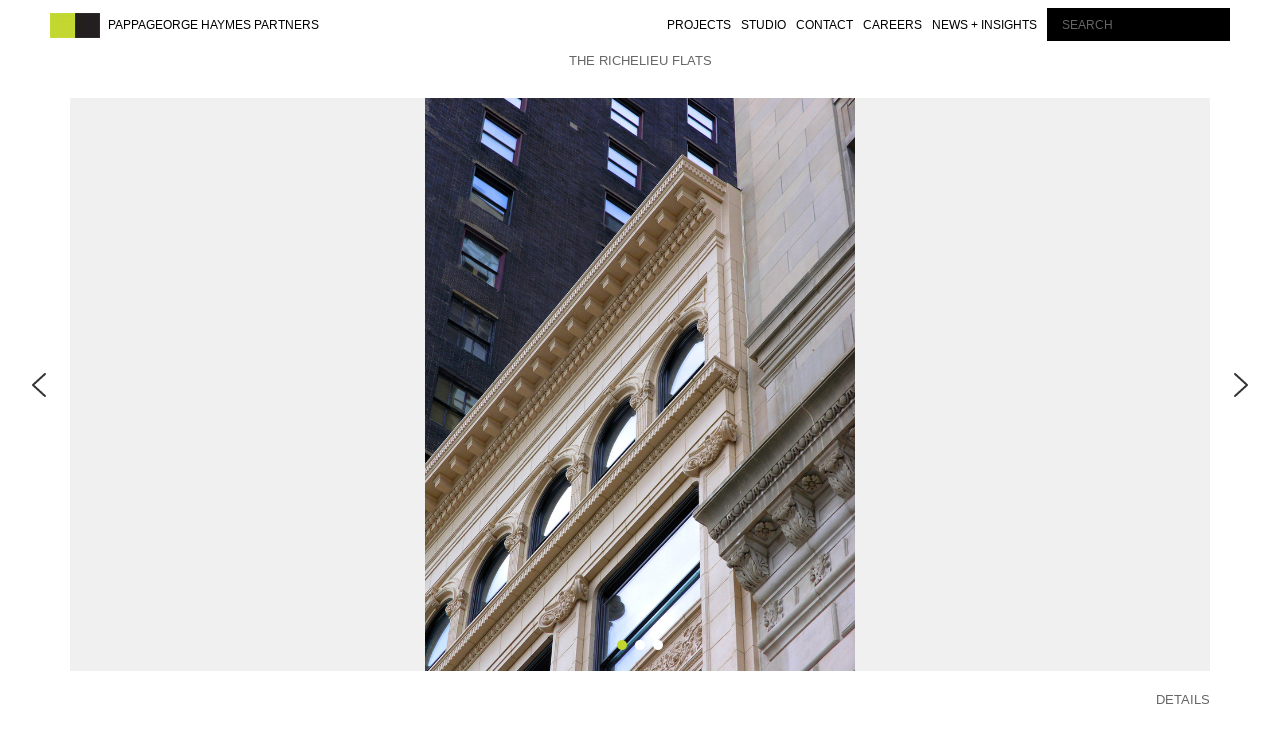

--- FILE ---
content_type: text/html; charset=UTF-8
request_url: https://www.pappageorgehaymes.com/projects/the-richelieu-flats/
body_size: 45309
content:
<!DOCTYPE html>
<html lang="en-US" class="no-js no-svg">
<head>
<meta charset="UTF-8">
<meta name="viewport" content="width=device-width, initial-scale=1.0">
<link rel="profile" href="https://gmpg.org/xfn/11">

<script>
(function(html){html.className = html.className.replace(/\bno-js\b/,'js')})(document.documentElement);
//# sourceURL=twentyseventeen_javascript_detection
</script>
<meta name='robots' content='index, follow, max-image-preview:large, max-snippet:-1, max-video-preview:-1' />
	<style>img:is([sizes="auto" i], [sizes^="auto," i]) { contain-intrinsic-size: 3000px 1500px }</style>
	
	<!-- This site is optimized with the Yoast SEO plugin v26.8 - https://yoast.com/product/yoast-seo-wordpress/ -->
	<title>The Richelieu Flats - Pappageorge Haymes</title>
	<meta name="description" content="As an architecture firm with offices in both Chicago and Austin, our award-winning work spans a wide range of building types—from high-rises, mixed-use developments and adaptive re-use projects to single-family homes across de United States." />
	<link rel="canonical" href="https://www.pappageorgehaymes.com/projects/the-richelieu-flats/" />
	<meta property="og:locale" content="en_US" />
	<meta property="og:type" content="article" />
	<meta property="og:title" content="The Richelieu Flats - Pappageorge Haymes" />
	<meta property="og:description" content="As an architecture firm with offices in both Chicago and Austin, our award-winning work spans a wide range of building types—from high-rises, mixed-use developments and adaptive re-use projects to single-family homes across de United States." />
	<meta property="og:url" content="https://www.pappageorgehaymes.com/projects/the-richelieu-flats/" />
	<meta property="og:site_name" content="Pappageorge Haymes" />
	<meta property="article:modified_time" content="2021-03-15T14:09:32+00:00" />
	<meta property="og:image" content="https://secureservercdn.net/45.40.149.181/cjd.00f.myftpupload.com/wp-content/uploads/medium_Richelieu_Flats_SM_REC-e1573081579126.jpg?time=1643733693" />
	<meta property="og:image:width" content="287" />
	<meta property="og:image:height" content="287" />
	<meta property="og:image:type" content="image/jpeg" />
	<meta name="twitter:card" content="summary_large_image" />
	<script type="application/ld+json" class="yoast-schema-graph">{"@context":"https://schema.org","@graph":[{"@type":"WebPage","@id":"https://www.pappageorgehaymes.com/projects/the-richelieu-flats/","url":"https://www.pappageorgehaymes.com/projects/the-richelieu-flats/","name":"The Richelieu Flats - Pappageorge Haymes","isPartOf":{"@id":"https://www.pappageorgehaymes.com/#website"},"primaryImageOfPage":{"@id":"https://www.pappageorgehaymes.com/projects/the-richelieu-flats/#primaryimage"},"image":{"@id":"https://www.pappageorgehaymes.com/projects/the-richelieu-flats/#primaryimage"},"thumbnailUrl":"https://www.pappageorgehaymes.com/wp-content/uploads/medium_Richelieu_Flats_SM_REC-e1573081579126.jpg","datePublished":"2019-11-02T01:06:24+00:00","dateModified":"2021-03-15T14:09:32+00:00","description":"As an architecture firm with offices in both Chicago and Austin, our award-winning work spans a wide range of building types—from high-rises, mixed-use developments and adaptive re-use projects to single-family homes across de United States.","breadcrumb":{"@id":"https://www.pappageorgehaymes.com/projects/the-richelieu-flats/#breadcrumb"},"inLanguage":"en-US","potentialAction":[{"@type":"ReadAction","target":["https://www.pappageorgehaymes.com/projects/the-richelieu-flats/"]}]},{"@type":"ImageObject","inLanguage":"en-US","@id":"https://www.pappageorgehaymes.com/projects/the-richelieu-flats/#primaryimage","url":"https://www.pappageorgehaymes.com/wp-content/uploads/medium_Richelieu_Flats_SM_REC-e1573081579126.jpg","contentUrl":"https://www.pappageorgehaymes.com/wp-content/uploads/medium_Richelieu_Flats_SM_REC-e1573081579126.jpg","width":287,"height":287,"caption":"OLYMPUS DIGITAL CAMERA"},{"@type":"BreadcrumbList","@id":"https://www.pappageorgehaymes.com/projects/the-richelieu-flats/#breadcrumb","itemListElement":[{"@type":"ListItem","position":1,"name":"Home","item":"https://www.pappageorgehaymes.com/"},{"@type":"ListItem","position":2,"name":"Projects","item":"https://www.pappageorgehaymes.com/projects/"},{"@type":"ListItem","position":3,"name":"The Richelieu Flats"}]},{"@type":"WebSite","@id":"https://www.pappageorgehaymes.com/#website","url":"https://www.pappageorgehaymes.com/","name":"Pappageorge Haymes","description":"Chicago Architecture Firm","publisher":{"@id":"https://www.pappageorgehaymes.com/#organization"},"potentialAction":[{"@type":"SearchAction","target":{"@type":"EntryPoint","urlTemplate":"https://www.pappageorgehaymes.com/?s={search_term_string}"},"query-input":{"@type":"PropertyValueSpecification","valueRequired":true,"valueName":"search_term_string"}}],"inLanguage":"en-US"},{"@type":"Organization","@id":"https://www.pappageorgehaymes.com/#organization","name":"Pappageorge Haymes","url":"https://www.pappageorgehaymes.com/","logo":{"@type":"ImageObject","inLanguage":"en-US","@id":"https://www.pappageorgehaymes.com/#/schema/logo/image/","url":"https://www.pappageorgehaymes.com/wp-content/uploads/desktop-logo-3-fa322df69d2ff39dc9932e46d23288f7.jpg","contentUrl":"https://www.pappageorgehaymes.com/wp-content/uploads/desktop-logo-3-fa322df69d2ff39dc9932e46d23288f7.jpg","width":420,"height":210,"caption":"Pappageorge Haymes"},"image":{"@id":"https://www.pappageorgehaymes.com/#/schema/logo/image/"},"sameAs":["https://www.linkedin.com/company/pappageorge-haymes-partners","https://www.instagram.com/pappageorge_haymes_partners"]}]}</script>
	<!-- / Yoast SEO plugin. -->


<link rel='dns-prefetch' href='//cdnjs.cloudflare.com' />
<link rel="alternate" type="application/rss+xml" title="Pappageorge Haymes &raquo; Feed" href="https://www.pappageorgehaymes.com/feed/" />
<link rel="alternate" type="application/rss+xml" title="Pappageorge Haymes &raquo; Comments Feed" href="https://www.pappageorgehaymes.com/comments/feed/" />
<script>
window._wpemojiSettings = {"baseUrl":"https:\/\/s.w.org\/images\/core\/emoji\/15.1.0\/72x72\/","ext":".png","svgUrl":"https:\/\/s.w.org\/images\/core\/emoji\/15.1.0\/svg\/","svgExt":".svg","source":{"concatemoji":"https:\/\/www.pappageorgehaymes.com\/wp-includes\/js\/wp-emoji-release.min.js?ver=6.8.1"}};
/*! This file is auto-generated */
!function(i,n){var o,s,e;function c(e){try{var t={supportTests:e,timestamp:(new Date).valueOf()};sessionStorage.setItem(o,JSON.stringify(t))}catch(e){}}function p(e,t,n){e.clearRect(0,0,e.canvas.width,e.canvas.height),e.fillText(t,0,0);var t=new Uint32Array(e.getImageData(0,0,e.canvas.width,e.canvas.height).data),r=(e.clearRect(0,0,e.canvas.width,e.canvas.height),e.fillText(n,0,0),new Uint32Array(e.getImageData(0,0,e.canvas.width,e.canvas.height).data));return t.every(function(e,t){return e===r[t]})}function u(e,t,n){switch(t){case"flag":return n(e,"\ud83c\udff3\ufe0f\u200d\u26a7\ufe0f","\ud83c\udff3\ufe0f\u200b\u26a7\ufe0f")?!1:!n(e,"\ud83c\uddfa\ud83c\uddf3","\ud83c\uddfa\u200b\ud83c\uddf3")&&!n(e,"\ud83c\udff4\udb40\udc67\udb40\udc62\udb40\udc65\udb40\udc6e\udb40\udc67\udb40\udc7f","\ud83c\udff4\u200b\udb40\udc67\u200b\udb40\udc62\u200b\udb40\udc65\u200b\udb40\udc6e\u200b\udb40\udc67\u200b\udb40\udc7f");case"emoji":return!n(e,"\ud83d\udc26\u200d\ud83d\udd25","\ud83d\udc26\u200b\ud83d\udd25")}return!1}function f(e,t,n){var r="undefined"!=typeof WorkerGlobalScope&&self instanceof WorkerGlobalScope?new OffscreenCanvas(300,150):i.createElement("canvas"),a=r.getContext("2d",{willReadFrequently:!0}),o=(a.textBaseline="top",a.font="600 32px Arial",{});return e.forEach(function(e){o[e]=t(a,e,n)}),o}function t(e){var t=i.createElement("script");t.src=e,t.defer=!0,i.head.appendChild(t)}"undefined"!=typeof Promise&&(o="wpEmojiSettingsSupports",s=["flag","emoji"],n.supports={everything:!0,everythingExceptFlag:!0},e=new Promise(function(e){i.addEventListener("DOMContentLoaded",e,{once:!0})}),new Promise(function(t){var n=function(){try{var e=JSON.parse(sessionStorage.getItem(o));if("object"==typeof e&&"number"==typeof e.timestamp&&(new Date).valueOf()<e.timestamp+604800&&"object"==typeof e.supportTests)return e.supportTests}catch(e){}return null}();if(!n){if("undefined"!=typeof Worker&&"undefined"!=typeof OffscreenCanvas&&"undefined"!=typeof URL&&URL.createObjectURL&&"undefined"!=typeof Blob)try{var e="postMessage("+f.toString()+"("+[JSON.stringify(s),u.toString(),p.toString()].join(",")+"));",r=new Blob([e],{type:"text/javascript"}),a=new Worker(URL.createObjectURL(r),{name:"wpTestEmojiSupports"});return void(a.onmessage=function(e){c(n=e.data),a.terminate(),t(n)})}catch(e){}c(n=f(s,u,p))}t(n)}).then(function(e){for(var t in e)n.supports[t]=e[t],n.supports.everything=n.supports.everything&&n.supports[t],"flag"!==t&&(n.supports.everythingExceptFlag=n.supports.everythingExceptFlag&&n.supports[t]);n.supports.everythingExceptFlag=n.supports.everythingExceptFlag&&!n.supports.flag,n.DOMReady=!1,n.readyCallback=function(){n.DOMReady=!0}}).then(function(){return e}).then(function(){var e;n.supports.everything||(n.readyCallback(),(e=n.source||{}).concatemoji?t(e.concatemoji):e.wpemoji&&e.twemoji&&(t(e.twemoji),t(e.wpemoji)))}))}((window,document),window._wpemojiSettings);
</script>
<style id='wp-emoji-styles-inline-css'>

	img.wp-smiley, img.emoji {
		display: inline !important;
		border: none !important;
		box-shadow: none !important;
		height: 1em !important;
		width: 1em !important;
		margin: 0 0.07em !important;
		vertical-align: -0.1em !important;
		background: none !important;
		padding: 0 !important;
	}
</style>
<link rel='stylesheet' id='wp-block-library-css' href='https://www.pappageorgehaymes.com/wp-includes/css/dist/block-library/style.min.css?ver=6.8.1' media='all' />
<style id='wp-block-library-theme-inline-css'>
.wp-block-audio :where(figcaption){color:#555;font-size:13px;text-align:center}.is-dark-theme .wp-block-audio :where(figcaption){color:#ffffffa6}.wp-block-audio{margin:0 0 1em}.wp-block-code{border:1px solid #ccc;border-radius:4px;font-family:Menlo,Consolas,monaco,monospace;padding:.8em 1em}.wp-block-embed :where(figcaption){color:#555;font-size:13px;text-align:center}.is-dark-theme .wp-block-embed :where(figcaption){color:#ffffffa6}.wp-block-embed{margin:0 0 1em}.blocks-gallery-caption{color:#555;font-size:13px;text-align:center}.is-dark-theme .blocks-gallery-caption{color:#ffffffa6}:root :where(.wp-block-image figcaption){color:#555;font-size:13px;text-align:center}.is-dark-theme :root :where(.wp-block-image figcaption){color:#ffffffa6}.wp-block-image{margin:0 0 1em}.wp-block-pullquote{border-bottom:4px solid;border-top:4px solid;color:currentColor;margin-bottom:1.75em}.wp-block-pullquote cite,.wp-block-pullquote footer,.wp-block-pullquote__citation{color:currentColor;font-size:.8125em;font-style:normal;text-transform:uppercase}.wp-block-quote{border-left:.25em solid;margin:0 0 1.75em;padding-left:1em}.wp-block-quote cite,.wp-block-quote footer{color:currentColor;font-size:.8125em;font-style:normal;position:relative}.wp-block-quote:where(.has-text-align-right){border-left:none;border-right:.25em solid;padding-left:0;padding-right:1em}.wp-block-quote:where(.has-text-align-center){border:none;padding-left:0}.wp-block-quote.is-large,.wp-block-quote.is-style-large,.wp-block-quote:where(.is-style-plain){border:none}.wp-block-search .wp-block-search__label{font-weight:700}.wp-block-search__button{border:1px solid #ccc;padding:.375em .625em}:where(.wp-block-group.has-background){padding:1.25em 2.375em}.wp-block-separator.has-css-opacity{opacity:.4}.wp-block-separator{border:none;border-bottom:2px solid;margin-left:auto;margin-right:auto}.wp-block-separator.has-alpha-channel-opacity{opacity:1}.wp-block-separator:not(.is-style-wide):not(.is-style-dots){width:100px}.wp-block-separator.has-background:not(.is-style-dots){border-bottom:none;height:1px}.wp-block-separator.has-background:not(.is-style-wide):not(.is-style-dots){height:2px}.wp-block-table{margin:0 0 1em}.wp-block-table td,.wp-block-table th{word-break:normal}.wp-block-table :where(figcaption){color:#555;font-size:13px;text-align:center}.is-dark-theme .wp-block-table :where(figcaption){color:#ffffffa6}.wp-block-video :where(figcaption){color:#555;font-size:13px;text-align:center}.is-dark-theme .wp-block-video :where(figcaption){color:#ffffffa6}.wp-block-video{margin:0 0 1em}:root :where(.wp-block-template-part.has-background){margin-bottom:0;margin-top:0;padding:1.25em 2.375em}
</style>
<style id='classic-theme-styles-inline-css'>
/*! This file is auto-generated */
.wp-block-button__link{color:#fff;background-color:#32373c;border-radius:9999px;box-shadow:none;text-decoration:none;padding:calc(.667em + 2px) calc(1.333em + 2px);font-size:1.125em}.wp-block-file__button{background:#32373c;color:#fff;text-decoration:none}
</style>
<link rel='stylesheet' id='activecampaign-form-block-css' href='https://www.pappageorgehaymes.com/wp-content/plugins/activecampaign-subscription-forms/activecampaign-form-block/build/style-index.css?ver=1763110298' media='all' />
<link rel='stylesheet' id='cltb_cp_timeline-cgb-style-css' href='https://www.pappageorgehaymes.com/wp-content/plugins/timeline-block/includes/cool-timeline-block/dist/style-index.css' media='all' />
<style id='global-styles-inline-css'>
:root{--wp--preset--aspect-ratio--square: 1;--wp--preset--aspect-ratio--4-3: 4/3;--wp--preset--aspect-ratio--3-4: 3/4;--wp--preset--aspect-ratio--3-2: 3/2;--wp--preset--aspect-ratio--2-3: 2/3;--wp--preset--aspect-ratio--16-9: 16/9;--wp--preset--aspect-ratio--9-16: 9/16;--wp--preset--color--black: #000000;--wp--preset--color--cyan-bluish-gray: #abb8c3;--wp--preset--color--white: #ffffff;--wp--preset--color--pale-pink: #f78da7;--wp--preset--color--vivid-red: #cf2e2e;--wp--preset--color--luminous-vivid-orange: #ff6900;--wp--preset--color--luminous-vivid-amber: #fcb900;--wp--preset--color--light-green-cyan: #7bdcb5;--wp--preset--color--vivid-green-cyan: #00d084;--wp--preset--color--pale-cyan-blue: #8ed1fc;--wp--preset--color--vivid-cyan-blue: #0693e3;--wp--preset--color--vivid-purple: #9b51e0;--wp--preset--gradient--vivid-cyan-blue-to-vivid-purple: linear-gradient(135deg,rgba(6,147,227,1) 0%,rgb(155,81,224) 100%);--wp--preset--gradient--light-green-cyan-to-vivid-green-cyan: linear-gradient(135deg,rgb(122,220,180) 0%,rgb(0,208,130) 100%);--wp--preset--gradient--luminous-vivid-amber-to-luminous-vivid-orange: linear-gradient(135deg,rgba(252,185,0,1) 0%,rgba(255,105,0,1) 100%);--wp--preset--gradient--luminous-vivid-orange-to-vivid-red: linear-gradient(135deg,rgba(255,105,0,1) 0%,rgb(207,46,46) 100%);--wp--preset--gradient--very-light-gray-to-cyan-bluish-gray: linear-gradient(135deg,rgb(238,238,238) 0%,rgb(169,184,195) 100%);--wp--preset--gradient--cool-to-warm-spectrum: linear-gradient(135deg,rgb(74,234,220) 0%,rgb(151,120,209) 20%,rgb(207,42,186) 40%,rgb(238,44,130) 60%,rgb(251,105,98) 80%,rgb(254,248,76) 100%);--wp--preset--gradient--blush-light-purple: linear-gradient(135deg,rgb(255,206,236) 0%,rgb(152,150,240) 100%);--wp--preset--gradient--blush-bordeaux: linear-gradient(135deg,rgb(254,205,165) 0%,rgb(254,45,45) 50%,rgb(107,0,62) 100%);--wp--preset--gradient--luminous-dusk: linear-gradient(135deg,rgb(255,203,112) 0%,rgb(199,81,192) 50%,rgb(65,88,208) 100%);--wp--preset--gradient--pale-ocean: linear-gradient(135deg,rgb(255,245,203) 0%,rgb(182,227,212) 50%,rgb(51,167,181) 100%);--wp--preset--gradient--electric-grass: linear-gradient(135deg,rgb(202,248,128) 0%,rgb(113,206,126) 100%);--wp--preset--gradient--midnight: linear-gradient(135deg,rgb(2,3,129) 0%,rgb(40,116,252) 100%);--wp--preset--font-size--small: 13px;--wp--preset--font-size--medium: 20px;--wp--preset--font-size--large: 36px;--wp--preset--font-size--x-large: 42px;--wp--preset--spacing--20: 0.44rem;--wp--preset--spacing--30: 0.67rem;--wp--preset--spacing--40: 1rem;--wp--preset--spacing--50: 1.5rem;--wp--preset--spacing--60: 2.25rem;--wp--preset--spacing--70: 3.38rem;--wp--preset--spacing--80: 5.06rem;--wp--preset--shadow--natural: 6px 6px 9px rgba(0, 0, 0, 0.2);--wp--preset--shadow--deep: 12px 12px 50px rgba(0, 0, 0, 0.4);--wp--preset--shadow--sharp: 6px 6px 0px rgba(0, 0, 0, 0.2);--wp--preset--shadow--outlined: 6px 6px 0px -3px rgba(255, 255, 255, 1), 6px 6px rgba(0, 0, 0, 1);--wp--preset--shadow--crisp: 6px 6px 0px rgba(0, 0, 0, 1);}:where(.is-layout-flex){gap: 0.5em;}:where(.is-layout-grid){gap: 0.5em;}body .is-layout-flex{display: flex;}.is-layout-flex{flex-wrap: wrap;align-items: center;}.is-layout-flex > :is(*, div){margin: 0;}body .is-layout-grid{display: grid;}.is-layout-grid > :is(*, div){margin: 0;}:where(.wp-block-columns.is-layout-flex){gap: 2em;}:where(.wp-block-columns.is-layout-grid){gap: 2em;}:where(.wp-block-post-template.is-layout-flex){gap: 1.25em;}:where(.wp-block-post-template.is-layout-grid){gap: 1.25em;}.has-black-color{color: var(--wp--preset--color--black) !important;}.has-cyan-bluish-gray-color{color: var(--wp--preset--color--cyan-bluish-gray) !important;}.has-white-color{color: var(--wp--preset--color--white) !important;}.has-pale-pink-color{color: var(--wp--preset--color--pale-pink) !important;}.has-vivid-red-color{color: var(--wp--preset--color--vivid-red) !important;}.has-luminous-vivid-orange-color{color: var(--wp--preset--color--luminous-vivid-orange) !important;}.has-luminous-vivid-amber-color{color: var(--wp--preset--color--luminous-vivid-amber) !important;}.has-light-green-cyan-color{color: var(--wp--preset--color--light-green-cyan) !important;}.has-vivid-green-cyan-color{color: var(--wp--preset--color--vivid-green-cyan) !important;}.has-pale-cyan-blue-color{color: var(--wp--preset--color--pale-cyan-blue) !important;}.has-vivid-cyan-blue-color{color: var(--wp--preset--color--vivid-cyan-blue) !important;}.has-vivid-purple-color{color: var(--wp--preset--color--vivid-purple) !important;}.has-black-background-color{background-color: var(--wp--preset--color--black) !important;}.has-cyan-bluish-gray-background-color{background-color: var(--wp--preset--color--cyan-bluish-gray) !important;}.has-white-background-color{background-color: var(--wp--preset--color--white) !important;}.has-pale-pink-background-color{background-color: var(--wp--preset--color--pale-pink) !important;}.has-vivid-red-background-color{background-color: var(--wp--preset--color--vivid-red) !important;}.has-luminous-vivid-orange-background-color{background-color: var(--wp--preset--color--luminous-vivid-orange) !important;}.has-luminous-vivid-amber-background-color{background-color: var(--wp--preset--color--luminous-vivid-amber) !important;}.has-light-green-cyan-background-color{background-color: var(--wp--preset--color--light-green-cyan) !important;}.has-vivid-green-cyan-background-color{background-color: var(--wp--preset--color--vivid-green-cyan) !important;}.has-pale-cyan-blue-background-color{background-color: var(--wp--preset--color--pale-cyan-blue) !important;}.has-vivid-cyan-blue-background-color{background-color: var(--wp--preset--color--vivid-cyan-blue) !important;}.has-vivid-purple-background-color{background-color: var(--wp--preset--color--vivid-purple) !important;}.has-black-border-color{border-color: var(--wp--preset--color--black) !important;}.has-cyan-bluish-gray-border-color{border-color: var(--wp--preset--color--cyan-bluish-gray) !important;}.has-white-border-color{border-color: var(--wp--preset--color--white) !important;}.has-pale-pink-border-color{border-color: var(--wp--preset--color--pale-pink) !important;}.has-vivid-red-border-color{border-color: var(--wp--preset--color--vivid-red) !important;}.has-luminous-vivid-orange-border-color{border-color: var(--wp--preset--color--luminous-vivid-orange) !important;}.has-luminous-vivid-amber-border-color{border-color: var(--wp--preset--color--luminous-vivid-amber) !important;}.has-light-green-cyan-border-color{border-color: var(--wp--preset--color--light-green-cyan) !important;}.has-vivid-green-cyan-border-color{border-color: var(--wp--preset--color--vivid-green-cyan) !important;}.has-pale-cyan-blue-border-color{border-color: var(--wp--preset--color--pale-cyan-blue) !important;}.has-vivid-cyan-blue-border-color{border-color: var(--wp--preset--color--vivid-cyan-blue) !important;}.has-vivid-purple-border-color{border-color: var(--wp--preset--color--vivid-purple) !important;}.has-vivid-cyan-blue-to-vivid-purple-gradient-background{background: var(--wp--preset--gradient--vivid-cyan-blue-to-vivid-purple) !important;}.has-light-green-cyan-to-vivid-green-cyan-gradient-background{background: var(--wp--preset--gradient--light-green-cyan-to-vivid-green-cyan) !important;}.has-luminous-vivid-amber-to-luminous-vivid-orange-gradient-background{background: var(--wp--preset--gradient--luminous-vivid-amber-to-luminous-vivid-orange) !important;}.has-luminous-vivid-orange-to-vivid-red-gradient-background{background: var(--wp--preset--gradient--luminous-vivid-orange-to-vivid-red) !important;}.has-very-light-gray-to-cyan-bluish-gray-gradient-background{background: var(--wp--preset--gradient--very-light-gray-to-cyan-bluish-gray) !important;}.has-cool-to-warm-spectrum-gradient-background{background: var(--wp--preset--gradient--cool-to-warm-spectrum) !important;}.has-blush-light-purple-gradient-background{background: var(--wp--preset--gradient--blush-light-purple) !important;}.has-blush-bordeaux-gradient-background{background: var(--wp--preset--gradient--blush-bordeaux) !important;}.has-luminous-dusk-gradient-background{background: var(--wp--preset--gradient--luminous-dusk) !important;}.has-pale-ocean-gradient-background{background: var(--wp--preset--gradient--pale-ocean) !important;}.has-electric-grass-gradient-background{background: var(--wp--preset--gradient--electric-grass) !important;}.has-midnight-gradient-background{background: var(--wp--preset--gradient--midnight) !important;}.has-small-font-size{font-size: var(--wp--preset--font-size--small) !important;}.has-medium-font-size{font-size: var(--wp--preset--font-size--medium) !important;}.has-large-font-size{font-size: var(--wp--preset--font-size--large) !important;}.has-x-large-font-size{font-size: var(--wp--preset--font-size--x-large) !important;}
:where(.wp-block-post-template.is-layout-flex){gap: 1.25em;}:where(.wp-block-post-template.is-layout-grid){gap: 1.25em;}
:where(.wp-block-columns.is-layout-flex){gap: 2em;}:where(.wp-block-columns.is-layout-grid){gap: 2em;}
:root :where(.wp-block-pullquote){font-size: 1.5em;line-height: 1.6;}
</style>
<link rel='stylesheet' id='contact-form-7-css' href='https://www.pappageorgehaymes.com/wp-content/plugins/contact-form-7/includes/css/styles.css?ver=6.1.4' media='all' />
<link rel='stylesheet' id='siteorigin-panels-front-css' href='https://www.pappageorgehaymes.com/wp-content/plugins/siteorigin-panels/css/front-flex.min.css?ver=2.33.5' media='all' />
<link rel='stylesheet' id='spba-animate-css' href='https://www.pappageorgehaymes.com/wp-content/plugins/so-page-builder-animate/css/animate.min.css?ver=1' media='all' />
<link rel='stylesheet' id='lsow-icomoon-css' href='https://www.pappageorgehaymes.com/wp-content/plugins/livemesh-siteorigin-widgets/assets/css/icomoon.css?ver=3.9.2' media='all' />
<link rel='stylesheet' id='lsow-slick-css' href='https://www.pappageorgehaymes.com/wp-content/plugins/livemesh-siteorigin-widgets/assets/css/slick.css?ver=3.9.2' media='all' />
<link rel='stylesheet' id='lsow-frontend-css' href='https://www.pappageorgehaymes.com/wp-content/plugins/livemesh-siteorigin-widgets/assets/css/lsow-frontend.css?ver=3.9.2' media='all' />
<link rel='stylesheet' id='lsow-posts-carousel-css' href='https://www.pappageorgehaymes.com/wp-content/plugins/livemesh-siteorigin-widgets/includes/widgets/lsow-posts-carousel-widget/css/style.css?ver=1.70.4' media='all' />
<link rel='stylesheet' id='lsow-posts-carousel-default-3dd089290af6-2482-css' href='https://www.pappageorgehaymes.com/wp-content/uploads/siteorigin-widgets/lsow-posts-carousel-default-3dd089290af6-2482.css?ver=6.8.1' media='all' />
<link rel='stylesheet' id='wp-show-posts-css' href='https://www.pappageorgehaymes.com/wp-content/plugins/wp-show-posts/css/wp-show-posts-min.css?ver=1.1.6' media='all' />
<link rel='stylesheet' id='wpcf7-redirect-script-frontend-css' href='https://www.pappageorgehaymes.com/wp-content/plugins/wpcf7-redirect/build/assets/frontend-script.css?ver=2c532d7e2be36f6af233' media='all' />
<link rel='stylesheet' id='wp-components-css' href='https://www.pappageorgehaymes.com/wp-includes/css/dist/components/style.min.css?ver=6.8.1' media='all' />
<link rel='stylesheet' id='godaddy-styles-css' href='https://www.pappageorgehaymes.com/wp-content/mu-plugins/vendor/wpex/godaddy-launch/includes/Dependencies/GoDaddy/Styles/build/latest.css?ver=2.0.2' media='all' />
<link rel='stylesheet' id='parent-style-css' href='https://www.pappageorgehaymes.com/wp-content/themes/twentyseventeen/style.css?ver=6.8.1' media='all' />
<link rel='stylesheet' id='twentyseventeen-fonts-css' href='https://www.pappageorgehaymes.com/wp-content/themes/twentyseventeen/assets/fonts/font-libre-franklin.css?ver=20230328' media='all' />
<link rel='stylesheet' id='twentyseventeen-style-css' href='https://www.pappageorgehaymes.com/wp-content/themes/pappageorge-haymes/style.css?ver=20251202' media='all' />
<link rel='stylesheet' id='twentyseventeen-block-style-css' href='https://www.pappageorgehaymes.com/wp-content/themes/twentyseventeen/assets/css/blocks.css?ver=20240729' media='all' />
<link rel='stylesheet' id='pscrollbar-css' href='https://www.pappageorgehaymes.com/wp-content/plugins/quadmenu/assets/frontend/pscrollbar/perfect-scrollbar.min.css?ver=3.3.2' media='all' />
<link rel='stylesheet' id='owlcarousel-css' href='https://www.pappageorgehaymes.com/wp-content/plugins/quadmenu/assets/frontend/owlcarousel/owl.carousel.min.css?ver=3.3.2' media='all' />
<link rel='stylesheet' id='quadmenu-normalize-css' href='https://www.pappageorgehaymes.com/wp-content/plugins/quadmenu/assets/frontend/css/quadmenu-normalize.css?ver=3.3.2' media='all' />
<link rel='stylesheet' id='quadmenu-widgets-css' href='https://www.pappageorgehaymes.com/wp-content/uploads/pappageorge-haymes/quadmenu-widgets.css?ver=1619116623' media='all' />
<link rel='stylesheet' id='quadmenu-css' href='https://www.pappageorgehaymes.com/wp-content/plugins/quadmenu/build/frontend/style.css?ver=3.3.2' media='all' />
<link rel='stylesheet' id='quadmenu-locations-css' href='https://www.pappageorgehaymes.com/wp-content/uploads/pappageorge-haymes/quadmenu-locations.css?ver=1619116623' media='all' />
<link rel='stylesheet' id='fontawesome-css' href='https://www.pappageorgehaymes.com/wp-content/plugins/quadmenu/assets/frontend/icons/fontawesome/css/font-awesome.min.css?ver=6.8.1' media='all' /><link rel="stylesheet" type="text/css" href="https://www.pappageorgehaymes.com/wp-content/plugins/nextend-smart-slider3-pro/Public/SmartSlider3/Application/Frontend/Assets/dist/smartslider.min.css?ver=a96b01e9" media="all" />
<style type="text/css">.n2-ss-spinner-simple-white-container {
    position: absolute;
    top: 50%;
    left: 50%;
    margin: -20px;
    background: #fff;
    width: 20px;
    height: 20px;
    padding: 10px;
    border-radius: 50%;
    z-index: 1000;
}

.n2-ss-spinner-simple-white {
  outline: 1px solid RGBA(0,0,0,0);
  width:100%;
  height: 100%;
}

.n2-ss-spinner-simple-white:before {
    position: absolute;
    top: 50%;
    left: 50%;
    width: 20px;
    height: 20px;
    margin-top: -11px;
    margin-left: -11px;
}

.n2-ss-spinner-simple-white:not(:required):before {
    content: '';
    border-radius: 50%;
    border-top: 2px solid #333;
    border-right: 2px solid transparent;
    animation: n2SimpleWhite .6s linear infinite;
}
@keyframes n2SimpleWhite {
    to {transform: rotate(360deg);}
}</style>
<script src="https://www.pappageorgehaymes.com/wp-includes/js/tinymce/tinymce.min.js?ver=49110-20201110" id="wp-tinymce-root-js"></script>
<script src="https://www.pappageorgehaymes.com/wp-includes/js/tinymce/plugins/compat3x/plugin.min.js?ver=49110-20201110" id="wp-tinymce-js"></script>
<script src="https://www.pappageorgehaymes.com/wp-includes/js/jquery/jquery.min.js?ver=3.7.1" id="jquery-core-js"></script>
<script src="https://www.pappageorgehaymes.com/wp-includes/js/jquery/jquery-migrate.min.js?ver=3.4.1" id="jquery-migrate-js"></script>
<script src="https://www.pappageorgehaymes.com/wp-content/plugins/livemesh-siteorigin-widgets/assets/js/slick.min.js?ver=3.9.2" id="lsow-slick-carousel-js"></script>
<script src="https://www.pappageorgehaymes.com/wp-content/plugins/sticky-menu-or-anything-on-scroll/assets/js/jq-sticky-anything.min.js?ver=2.1.1" id="stickyAnythingLib-js"></script>
<script id="twentyseventeen-global-js-extra">
var twentyseventeenScreenReaderText = {"quote":"<svg class=\"icon icon-quote-right\" aria-hidden=\"true\" role=\"img\"> <use href=\"#icon-quote-right\" xlink:href=\"#icon-quote-right\"><\/use> <\/svg>","expand":"Expand child menu","collapse":"Collapse child menu","icon":"<svg class=\"icon icon-angle-down\" aria-hidden=\"true\" role=\"img\"> <use href=\"#icon-angle-down\" xlink:href=\"#icon-angle-down\"><\/use> <span class=\"svg-fallback icon-angle-down\"><\/span><\/svg>"};
</script>
<script src="https://www.pappageorgehaymes.com/wp-content/themes/twentyseventeen/assets/js/global.js?ver=20211130" id="twentyseventeen-global-js" defer data-wp-strategy="defer"></script>
<script src="https://www.pappageorgehaymes.com/wp-content/themes/twentyseventeen/assets/js/navigation.js?ver=20210122" id="twentyseventeen-navigation-js" defer data-wp-strategy="defer"></script>
<script src="//cdnjs.cloudflare.com/ajax/libs/jquery-easing/1.4.1/jquery.easing.min.js?ver=6.8.1" id="jquery-easing-js"></script>
<link rel="https://api.w.org/" href="https://www.pappageorgehaymes.com/wp-json/" /><link rel="alternate" title="JSON" type="application/json" href="https://www.pappageorgehaymes.com/wp-json/wp/v2/pages/2482" /><link rel="EditURI" type="application/rsd+xml" title="RSD" href="https://www.pappageorgehaymes.com/xmlrpc.php?rsd" />
<meta name="generator" content="WordPress 6.8.1" />
<link rel='shortlink' href='https://www.pappageorgehaymes.com/?p=2482' />
<link rel="alternate" title="oEmbed (JSON)" type="application/json+oembed" href="https://www.pappageorgehaymes.com/wp-json/oembed/1.0/embed?url=https%3A%2F%2Fwww.pappageorgehaymes.com%2Fprojects%2Fthe-richelieu-flats%2F" />
<link rel="alternate" title="oEmbed (XML)" type="text/xml+oembed" href="https://www.pappageorgehaymes.com/wp-json/oembed/1.0/embed?url=https%3A%2F%2Fwww.pappageorgehaymes.com%2Fprojects%2Fthe-richelieu-flats%2F&#038;format=xml" />
        <script type="text/javascript">
            (function () {
                window.lsow_fs = {can_use_premium_code: false};
            })();
        </script>
        <!-- Global site tag (gtag.js) - Google Analytics -->
<script async src="https://www.googletagmanager.com/gtag/js?id=G-LZG3LKR93S"></script>
<script>
  window.dataLayer = window.dataLayer || [];
  function gtag(){dataLayer.push(arguments);}
  gtag('js', new Date());

  gtag('config', 'G-LZG3LKR93S');
</script>
	<meta name="viewport" content="width=device-width, initial-scale=1.0">

		<style>
		.navigation-top .wrap {
    position: initial;
    padding-top: 0;
    padding-bottom: 0;
    min-height: 60px;
}

.navigation-top .wrap #quadmenu {
    position: absolute;
    top: 0px;
    left: 0;
    right: 0;
}

#quadmenu.quadmenu-twentyseventeen .quadmenu-navbar-toggle {
    margin-left: 36px;
    margin-right: 36px;
}

#quadmenu.quadmenu-twentyseventeen:not(.quadmenu-is-horizontal) .quadmenu-navbar-nav li.quadmenu-item .quadmenu-item-content, 
#quadmenu.quadmenu-twentyseventeen:not(.quadmenu-is-horizontal) .quadmenu-navbar-nav li.quadmenu-item .quadmenu-toggle-container {
    padding-left: 36px;
    padding-right: 36px;
}   
	</style>
			<style id="twentyseventeen-custom-header-styles" type="text/css">
				.site-title,
		.site-description {
			position: absolute;
			clip-path: inset(50%);
		}
				</style>
		<style media="all" id="siteorigin-panels-layouts-head">/* Layout 2482 */ #pgc-2482-0-0 , #pgc-2482-1-0 { width:100%;width:calc(100% - ( 0 * 30px ) ) } #pg-2482-0 , #pl-2482 .so-panel , #pl-2482 .so-panel:last-of-type { margin-bottom:0px } #pg-2482-0.panel-has-style > .panel-row-style, #pg-2482-0.panel-no-style , #pg-2482-1.panel-has-style > .panel-row-style, #pg-2482-1.panel-no-style { -webkit-align-items:flex-start;align-items:flex-start } #panel-2482-0-0-0> .panel-widget-style { text-align:center;margin-bottom:-50px } #panel-2482-0-0-1> .panel-widget-style { margin-bottom:-30px } #panel-2482-0-0-2> .panel-widget-style { text-align:right;padding-right:50px } #pg-2482-1> .panel-row-style { margin:0px auto;padding:0px 50px } #panel-2482-1-0-0> .panel-widget-style { margin-bottom:-50px;padding:0px 50px } #panel-2482-1-0-1> .panel-widget-style { padding:0px 13px } @media (max-width:780px){ #pg-2482-0.panel-no-style, #pg-2482-0.panel-has-style > .panel-row-style, #pg-2482-0 , #pg-2482-1.panel-no-style, #pg-2482-1.panel-has-style > .panel-row-style, #pg-2482-1 { -webkit-flex-direction:column;-ms-flex-direction:column;flex-direction:column } #pg-2482-0 > .panel-grid-cell , #pg-2482-0 > .panel-row-style > .panel-grid-cell , #pg-2482-1 > .panel-grid-cell , #pg-2482-1 > .panel-row-style > .panel-grid-cell { width:100%;margin-right:0 } #pl-2482 .panel-grid-cell { padding:0 } #pl-2482 .panel-grid .panel-grid-cell-empty { display:none } #pl-2482 .panel-grid .panel-grid-cell-mobile-last { margin-bottom:0px } #pg-2482-1> .panel-row-style { margin:0px 30px } #panel-2482-1-0-0> .panel-widget-style { padding:0px 0px }  } </style><link rel="icon" href="https://www.pappageorgehaymes.com/wp-content/uploads/logos/cropped-ph-favicon-100x100.jpg" sizes="32x32" />
<link rel="icon" href="https://www.pappageorgehaymes.com/wp-content/uploads/logos/cropped-ph-favicon-300x300.jpg" sizes="192x192" />
<link rel="apple-touch-icon" href="https://www.pappageorgehaymes.com/wp-content/uploads/logos/cropped-ph-favicon-300x300.jpg" />
<meta name="msapplication-TileImage" content="https://www.pappageorgehaymes.com/wp-content/uploads/logos/cropped-ph-favicon-300x300.jpg" />
<script type="text/javascript">(function(){var N=this;N.N2_=N.N2_||{r:[],d:[]},N.N2R=N.N2R||function(){N.N2_.r.push(arguments)},N.N2D=N.N2D||function(){N.N2_.d.push(arguments)}}).call(window);window.nextend={jQueryFallback:'https://www.pappageorgehaymes.com/wp-includes/js/jquery/jquery.js',localization:{},ready:function(cb){console.error('nextend.ready will be deprecated!');N2R('documentReady',function($){cb.call(window,$)})}};nextend.fontsLoaded=false;nextend.fontsLoadedActive=function(){nextend.fontsLoaded=true};var requiredFonts=["Roboto:n3","Roboto:n4"],fontData={google:{families:["Roboto:300,400:latin"]},active:function(){nextend.fontsLoadedActive()},inactive:function(){nextend.fontsLoadedActive()},fontactive:function(f,s){fontData.resolveFont(f+':'+s)},fontinactive:function(f,s){fontData.resolveFont(f+':'+s)},resolveFont:function(n){for(var i=requiredFonts.length-1;i>=0;i--){if(requiredFonts[i]===n){requiredFonts.splice(i,1);break}}if(!requiredFonts.length)nextend.fontsLoadedActive()}};if(typeof WebFontConfig!=='undefined'&&typeof WebFont==='undefined'){var _WebFontConfig=WebFontConfig;for(var k in WebFontConfig){if(k=='active'){fontData.active=function(){nextend.fontsLoadedActive();_WebFontConfig.active()}}else if(k=='inactive'){fontData.inactive=function(){nextend.fontsLoadedActive();_WebFontConfig.inactive()}}else if(k=='fontactive'){fontData.fontactive=function(f,s){fontData.resolveFont(f+':'+s);_WebFontConfig.fontactive.apply(this,arguments)}}else if(k=='fontinactive'){fontData.fontinactive=function(f,s){fontData.resolveFont(f+':'+s);_WebFontConfig.fontinactive.apply(this,arguments)}}else if(k=='google'){if(typeof WebFontConfig.google.families!=='undefined'){for(var i=0;i<WebFontConfig.google.families.length;i++){fontData.google.families.push(WebFontConfig.google.families[i])}}}else{fontData[k]=WebFontConfig[k]}}}fontData.classes=true;fontData.events=true;if(typeof WebFont==='undefined'){window.WebFontConfig=fontData}else{WebFont.load(fontData)}</script><script type="text/javascript" src="https://www.pappageorgehaymes.com/wp-content/plugins/nextend-smart-slider3-pro/Public/SmartSlider3/Application/Frontend/Assets/dist/n2-j.min.js?ver=a96b01e9"></script>
<script type="text/javascript" src="https://www.pappageorgehaymes.com/wp-content/plugins/nextend-smart-slider3-pro/Public/SmartSlider3/Application/Frontend/Assets/dist/nextend-gsap.min.js?ver=a96b01e9"></script>
<script type="text/javascript" src="https://www.pappageorgehaymes.com/wp-content/plugins/nextend-smart-slider3-pro/Public/SmartSlider3/Application/Frontend/Assets/dist/smartslider-frontend.min.js?ver=a96b01e9"></script>
<script type="text/javascript" src="https://www.pappageorgehaymes.com/wp-content/plugins/nextend-smart-slider3-pro/Public/SmartSlider3/Slider/SliderType/Simple/Assets/dist/smartslider-simple-type-frontend.min.js?ver=a96b01e9"></script>
<script type="text/javascript" src="https://www.pappageorgehaymes.com/wp-content/plugins/nextend-smart-slider3-pro/Public/SmartSlider3/Application/Frontend/Assets/dist/nextend-webfontloader.min.js?ver=a96b01e9"></script>
<script type="text/javascript">N2R('documentReady',function($){nextend.fontsDeferred=$.Deferred();if(nextend.fontsLoaded){nextend.fontsDeferred.resolve()}else{nextend.fontsLoadedActive=function(){nextend.fontsLoaded=true;nextend.fontsDeferred.resolve()};var intercalCounter=0;nextend.fontInterval=setInterval(function(){if(intercalCounter>3||document.documentElement.className.indexOf('wf-active')!==-1){nextend.fontsLoadedActive();clearInterval(nextend.fontInterval)}intercalCounter++},1000)}N2R(["documentReady","smartslider-frontend","nextend-gsap","smartslider-simple-type-frontend"],function(){new N2Classes.SmartSliderSimple('#n2-ss-116',{"admin":false,"callbacks":"","background.video.mobile":1,"randomize":{"randomize":0,"randomizeFirst":0},"alias":{"id":1,"smoothScroll":0,"slideSwitch":1,"scroll":0},"align":"normal","isDelayed":0,"load":{"fade":1,"scroll":0},"playWhenVisible":1,"playWhenVisibleAt":0.5,"responsive":{"hideOn":{"desktopLandscape":false,"desktopPortrait":false,"tabletLandscape":false,"tabletPortrait":false,"mobileLandscape":false,"mobilePortrait":false},"onResizeEnabled":true,"type":"auto","downscale":1,"upscale":1,"minimumHeight":0,"maximumSlideWidth":{"desktopLandscape":3000,"desktopPortrait":3000,"tabletLandscape":3000,"tabletPortrait":3000,"mobileLandscape":3000,"mobilePortrait":3000},"forceFull":0,"forceFullOverflowX":"body","forceFullHorizontalSelector":"","constrainRatio":1,"sliderHeightBasedOn":"real","decreaseSliderHeight":0,"focusUser":1,"focusEdge":"auto","breakpoints":[{"device":"tabletPortrait","type":"max-screen-width","portraitWidth":1199,"landscapeWidth":1199},{"device":"mobilePortrait","type":"max-screen-width","portraitWidth":700,"landscapeWidth":900}],"enabledDevices":{"desktopLandscape":0,"desktopPortrait":1,"tabletLandscape":0,"tabletPortrait":1,"mobileLandscape":0,"mobilePortrait":1},"sizes":{"desktopPortrait":{"width":1200,"height":600,"max":3000,"min":1200},"tabletPortrait":{"width":701,"height":350,"max":1199,"min":701},"mobilePortrait":{"width":320,"height":160,"max":900,"min":320}},"normalizedDeviceModes":{"unknown":"desktopPortrait","desktopPortrait":"desktopPortrait","desktopLandscape":"desktopPortrait","tabletLandscape":"desktopPortrait","tabletPortrait":"tabletPortrait","mobileLandscape":"tabletPortrait","mobilePortrait":"mobilePortrait"},"overflowHiddenPage":0,"focus":{"offsetTop":"#wpadminbar","offsetBottom":""}},"controls":{"mousewheel":0,"touch":"horizontal","keyboard":1,"blockCarouselInteraction":1},"lazyLoad":0,"lazyLoadNeighbor":0,"blockrightclick":0,"maintainSession":0,"autoplay":{"enabled":1,"start":1,"duration":8000,"autoplayLoop":1,"allowReStart":0,"pause":{"click":1,"mouse":"0","mediaStarted":1},"resume":{"click":0,"mouse":"0","mediaEnded":1,"slidechanged":0},"interval":1,"intervalModifier":"loop","intervalSlide":"current"},"perspective":1000,"layerMode":{"playOnce":0,"playFirstLayer":1,"mode":"skippable","inAnimation":"mainInEnd"},"parallax":{"enabled":1,"mobile":0,"is3D":0,"animate":1,"horizontal":"mouse","vertical":"mouse","origin":"slider","scrollmove":"both"},"postBackgroundAnimations":0,"bgAnimationsColor":"RGBA(51,51,51,1)","bgAnimations":0,"mainanimation":{"type":"crossfade","duration":400,"delay":0,"ease":"easeOutQuad","parallax":0,"shiftedBackgroundAnimation":"auto"},"carousel":1,"dynamicHeight":0,"initCallbacks":function($){N2D("SmartSliderWidgetArrowImage","SmartSliderWidget",function(e,i){function r(e,i,t,s,r,o){this.key=e,this.action=t,this.desktopRatio=s,this.tabletRatio=r,this.mobileRatio=o,N2Classes.SmartSliderWidget.prototype.constructor.call(this,i)}return((r.prototype=Object.create(N2Classes.SmartSliderWidget.prototype)).constructor=r).prototype.onStart=function(){this.deferred=e.Deferred(),this.slider.sliderElement.on("SliderDevice",this.onDevice.bind(this)).trigger("addWidget",this.deferred),this.$widget=e("#"+this.slider.elementID+"-arrow-"+this.key).on("click",function(e){e.stopPropagation(),this.slider[this.action]()}.bind(this)),this.$resize=this.$widget.find(".n2-resize"),0===this.$resize.length&&(this.$resize=this.$widget),e.when(this.$widget.n2imagesLoaded(),this.slider.stages.get("ResizeFirst").getDeferred()).always(this.onLoad.bind(this))},r.prototype.onLoad=function(){this.$widget.addClass("n2-ss-widget--calc"),this.previousWidth=this.$resize.width(),this.previousHeight=this.$resize.height(),this.$widget.removeClass("n2-ss-widget--calc"),this.$resize.find("img").css("width","100%"),this.onDevice(null,{device:this.slider.responsive.getDeviceMode()}),this.deferred.resolve()},r.prototype.onDevice=function(e,i){var t=1;switch(i.device){case"tabletPortrait":case"tabletLandscape":t=this.tabletRatio;break;case"mobilePortrait":case"mobileLandscape":t=this.mobileRatio;break;default:t=this.desktopRatio}this.$resize.width(this.previousWidth*t),this.$resize.height(this.previousHeight*t)},function(e,i,t,s){this.key="arrow",this.previous=new r("previous",e,"previousWithDirection",i,t,s),this.next=new r("next",e,"nextWithDirection",i,t,s)}});new N2Classes.SmartSliderWidgetArrowImage(this,1,1,0.5);N2D("SmartSliderWidgetBulletTransition","SmartSliderWidget",function(l,s){function t(t,e){this.key="bullet",this.parameters=e,N2Classes.SmartSliderWidget.prototype.constructor.call(this,t)}return((t.prototype=Object.create(N2Classes.SmartSliderWidget.prototype)).constructor=t).prototype.onStart=function(){switch(this.hasDots=!0,this.axis="horizontal",this.offset=0,this.$bar=this.slider.sliderElement.find(".nextend-bullet-bar"),this.$widget=this.$bar.parent(),this.event="universalclick","mouseenter"===this.parameters.action&&(this.event="universalenter"),this.parameters.area){case 5:case 8:this.axis="vertical"}this.slider.stages.done("BeforeShow",this.onBeforeShow.bind(this))},t.prototype.onBeforeShow=function(){this.onVisibleSlidesChanged(),this.hasDots&&this.slider.currentSlide.$dot.addClass("n2-active").removeAttr("tabindex").attr("aria-current","true"),this.slider.sliderElement.on({visibleSlidesChanged:this.onVisibleSlidesChanged.bind(this),SlideWillChange:this.onSlideSwitch.bind(this)})},t.prototype.onSlideSwitch=function(t,e){this.hasDots&&(this.$dots.removeClass("n2-active").attr("tabindex","0").removeAttr("aria-current"),e.$dot.addClass("n2-active").removeAttr("tabindex").attr("aria-current","true"))},t.prototype.showThumbnail=function(t,e){var i=this.getThumbnail(t);NextendTween.to(i,.3,{opacity:1}),t.$dot.one("universalleave.thumbnailleave",this.hideThumbnail.bind(this,i))},t.prototype.hideThumbnail=function(t,e){e.stopPropagation(),NextendTween.to(t,.3,{opacity:0,onComplete:function(){t.remove()}})},t.prototype.getThumbnail=function(t){var e=t.$dot,i=this.slider.sliderElement.offset(),s=e.offset(),o=e.outerWidth(),a=e.outerHeight(),r=l("<div></div>").append(l("<div></div>").css({width:this.parameters.thumbnailWidth,height:this.parameters.thumbnailHeight,backgroundImage:'url("'+t.getThumbnail()+'")'}).addClass("n2-ss-bullet-thumbnail")).addClass(this.parameters.thumbnailStyle).addClass("n2-ss-bullet-thumbnail-container").appendTo(this.slider.sliderElement);switch(this.parameters.thumbnailPosition){case"right":r.css({left:s.left-i.left+o,top:s.top-i.top+a/2-r.outerHeight(!0)/2});break;case"left":r.css({left:s.left-i.left-r.outerWidth(!0),top:s.top-i.top+a/2-r.outerHeight(!0)/2});break;case"top":r.css({left:s.left-i.left+o/2-r.outerWidth(!0)/2,top:s.top-i.top-r.outerHeight(!0)});break;case"bottom":r.css({left:s.left-i.left+o/2-r.outerWidth(!0)/2,top:s.top-i.top+a})}return e.data("thumbnail",r),r},t.prototype.onVisibleSlidesChanged=function(){if(this.$dotsOuter!==s&&(this.$dotsOuter.remove(),delete this.$dotsOuter),this.$bar.html(""),this.slider.visibleSlides.length<=1)this.hasDots=!1;else{this.hasDots=!0,this.$dots=l(),this.$dotsOuter=l();for(var t=0;t<this.slider.visibleSlides.length;t++){var e=this.slider.visibleSlides[t],i=l('<div class="n2-ow n2-bullet '+this.parameters.dotClasses+'" tabindex="0"></div>').attr("role","button").attr("aria-label",e.getTitle()).appendTo(this.$bar);switch(this.$dotsOuter=this.$dotsOuter.add(i.wrap(l('<div class="n2-ow"></div>').on(this.event,this.onDotClick.bind(this,e))).on("n2Activate",this.onDotClick.bind(this,e))),e.$dot=i,this.$dots=this.$dots.add(i),this.parameters.mode){case"numeric":i.html(t+1);break;case"title":i.html(e.getTitle())}1===this.parameters.thumbnail&&e.getThumbnail()&&i.on({universalenter:this.showThumbnail.bind(this,e)},{leaveOnSecond:!0})}this.onSlideSwitch(null,this.slider.currentSlide)}},t.prototype.onDotClick=function(t,e){this.slider.directionalChangeTo(t.index)},t.prototype.calculateDimensions=function(t){this.isVisible()?(this.$widget.addClass("n2-ss-control-bullet--calculate-size"),t[this.key+"width"]=this.$bar.outerWidth(),t[this.key+"height"]=this.$bar.outerHeight(),this.$widget.removeClass("n2-ss-control-bullet--calculate-size")):(t[this.key+"width"]=0,t[this.key+"height"]=0)},t});new N2Classes.SmartSliderWidgetBulletTransition(this,{"area":10,"dotClasses":"n2-style-d1b1bc034bde77951877603718dd3375-dot ","mode":"","action":"click"});N2D("SmartSliderWidgetHTML",function(t,e){function r(t,e,r,i){this.key="html",N2Classes.SmartSliderWidget.prototype.constructor.call(this,t)}return((r.prototype=Object.create(N2Classes.SmartSliderWidget.prototype)).constructor=r).prototype.onStart=function(){this.$widget=this.slider.sliderElement.find(".nextend-widget-html")},r});new N2Classes.SmartSliderWidgetHTML(this)}})})});</script></head>

<body class="wp-singular page-template-default page page-id-2482 page-child parent-pageid-13 wp-embed-responsive wp-theme-twentyseventeen wp-child-theme-pappageorge-haymes siteorigin-panels siteorigin-panels-before-js group-blog page-one-column title-tagline-hidden colors-light">
<div id="page" class="site">
	<a class="skip-link screen-reader-text" href="#content">
		Skip to content	</a>

	<header id="masthead" class="site-header">

		<div class="custom-header">

		<div class="custom-header-media">
					</div>

	<div class="site-branding">
	<div class="wrap">

		
		<div class="site-branding-text">
							<p class="site-title"><a href="https://www.pappageorgehaymes.com/" rel="home" >Pappageorge Haymes</a></p>
								<p class="site-description">Chicago Architecture Firm</p>
					</div><!-- .site-branding-text -->

		
	</div><!-- .wrap -->
</div><!-- .site-branding -->

</div><!-- .custom-header -->

					<div class="navigation-top">
				<div class="wrap">
					<nav id="site-navigation" class="main-navigation" aria-label="Top Menu">
	<button class="menu-toggle" aria-controls="top-menu" aria-expanded="false">
		<svg class="icon icon-bars" aria-hidden="true" role="img"> <use href="#icon-bars" xlink:href="#icon-bars"></use> </svg><svg class="icon icon-close" aria-hidden="true" role="img"> <use href="#icon-close" xlink:href="#icon-close"></use> </svg>Menu	</button>

	<nav id="quadmenu" class="quadmenu-default_theme quadmenu-v3.3.2 quadmenu-align-right quadmenu-divider-hide quadmenu-carets-show quadmenu-background-color quadmenu-mobile-shadow-hide quadmenu-dropdown-shadow-show quadmenu-offcanvas-right" data-theme="default_theme" data-template="offcanvas" data-unwrap="0" data-width="0" data-selector="" data-breakpoint="800" data-sticky="0" data-sticky-offset="0">
	<div class="quadmenu-container">
	<div class="quadmenu-navbar-header">
		<button type="button" class="quadmenu-navbar-toggle collapsed" data-quadmenu="collapse" data-target="#quadmenu_0" aria-expanded="false" aria-controls="quadmenu">
	<span class="icon-bar-container">
	<span class="icon-bar icon-bar-top"></span>
	<span class="icon-bar icon-bar-middle"></span>
	<span class="icon-bar icon-bar-bottom"></span>
	</span>
</button>			<a class="quadmenu-navbar-brand img" href="https://www.pappageorgehaymes.com/"><img height="60" width="160" src="https://www.pappageorgehaymes.com/wp-content/uploads/small-logo-2-7b8767b946ebd87394a33c060f0687a4.jpg" alt="Pappageorge Haymes"/></a>
	</div>
	<div id="quadmenu_0" class="navbar-offcanvas">
			<a class="quadmenu-navbar-brand img" href="https://www.pappageorgehaymes.com/"><img height="60" width="160" src="https://www.pappageorgehaymes.com/wp-content/uploads/small-logo-2-7b8767b946ebd87394a33c060f0687a4.jpg" alt="Pappageorge Haymes"/></a>
		<ul class="quadmenu-navbar-nav"><li id="menu-item-6092" class="quadmenu-item-6092 quadmenu-item quadmenu-item-object-page quadmenu-item-home quadmenu-item-type-post_type quadmenu-item-type-post_type quadmenu-item-level-0 quadmenu-has-title quadmenu-has-link quadmenu-has-background quadmenu-float-opposite quadmenu-dropdown-right    ">				<a  href="https://www.pappageorgehaymes.com/">
			<span class="quadmenu-item-content">
																	<span class="quadmenu-text  hover t_1000">PAPPAGEORGE HAYMES PARTNERS</span>
																	</span>
		</a>
				</li><li id="menu-item-23" class="quadmenu-item-23 quadmenu-item quadmenu-item-object-page current-page-ancestor quadmenu-item-type-post_type quadmenu-item-type-post_type quadmenu-item-level-0 quadmenu-has-title quadmenu-has-link quadmenu-has-background quadmenu-dropdown-right">				<a  href="https://www.pappageorgehaymes.com/projects/">
			<span class="quadmenu-item-content">
																	<span class="quadmenu-text  hover t_1000">PROJECTS</span>
																	</span>
		</a>
				</li><li id="menu-item-22" class="quadmenu-item-22 quadmenu-item quadmenu-item-object-page quadmenu-item-type-post_type quadmenu-item-type-post_type quadmenu-item-level-0 quadmenu-has-title quadmenu-has-link quadmenu-has-background quadmenu-dropdown-right">				<a  href="https://www.pappageorgehaymes.com/studio/">
			<span class="quadmenu-item-content">
																	<span class="quadmenu-text  hover t_1000">STUDIO</span>
																	</span>
		</a>
				</li><li id="menu-item-5975" class="quadmenu-item-5975 quadmenu-item quadmenu-item-object-page quadmenu-item-type-post_type quadmenu-item-type-post_type quadmenu-item-level-0 quadmenu-has-title quadmenu-has-link quadmenu-has-background quadmenu-dropdown-right">				<a  href="https://www.pappageorgehaymes.com/contact/">
			<span class="quadmenu-item-content">
																	<span class="quadmenu-text  hover t_1000">CONTACT</span>
																	</span>
		</a>
				</li><li id="menu-item-12345" class="quadmenu-item-12345 quadmenu-item quadmenu-item-object-page quadmenu-item-type-post_type quadmenu-item-type-post_type quadmenu-item-level-0 quadmenu-has-title quadmenu-has-link quadmenu-has-background quadmenu-dropdown-right">				<a  href="https://www.pappageorgehaymes.com/careers-2/">
			<span class="quadmenu-item-content">
																	<span class="quadmenu-text  hover t_1000">CAREERS</span>
																	</span>
		</a>
				</li><li id="menu-item-21" class="quadmenu-item-21 quadmenu-item quadmenu-item-object-page quadmenu-item-type-post_type quadmenu-item-type-post_type quadmenu-item-level-0 quadmenu-has-title quadmenu-has-link quadmenu-has-background quadmenu-dropdown-right">				<a  href="https://www.pappageorgehaymes.com/news-insights/">
			<span class="quadmenu-item-content">
																	<span class="quadmenu-text  hover t_1000">NEWS + INSIGHTS</span>
																	</span>
		</a>
				</li><li id="menu-item-26" class="quadmenu-item-26 quadmenu-item quadmenu-item-object-search quadmenu-item-type-search quadmenu-item-level-0 quadmenu-has-title quadmenu-has-background quadmenu-dropdown-right hidden-xs   ">		<form role="search" method="get" id="searchform_1906187464" action="https://www.pappageorgehaymes.com">
			<span class="quadmenu-item-content">
						<input type="text" id="s_1906187464" name="s" value="" placeholder="Search" />
							<input type="hidden" name="post_type" value="post">
								<input type="hidden" name="post_type" value="page">
						</form>
		</li></ul>	</div>
	</div>
</nav>
	</nav><!-- #site-navigation -->
				</div><!-- .wrap -->
			</div><!-- .navigation-top -->
		
	</header><!-- #masthead -->

	<div class="single-featured-image-header"><img width="287" height="287" src="https://www.pappageorgehaymes.com/wp-content/uploads/medium_Richelieu_Flats_SM_REC-e1573081579126.jpg" class="attachment-twentyseventeen-featured-image size-twentyseventeen-featured-image wp-post-image" alt="" decoding="async" fetchpriority="high" srcset="https://www.pappageorgehaymes.com/wp-content/uploads/medium_Richelieu_Flats_SM_REC-e1573081579126.jpg 287w, https://www.pappageorgehaymes.com/wp-content/uploads/medium_Richelieu_Flats_SM_REC-e1573081579126-150x150.jpg 150w, https://www.pappageorgehaymes.com/wp-content/uploads/medium_Richelieu_Flats_SM_REC-e1573081579126-100x100.jpg 100w" sizes="100vw" /></div><!-- .single-featured-image-header -->
	<div class="site-content-contain">
		<div id="content" class="site-content">

<div class="wrap">
	<div id="primary" class="content-area">
		<main id="main" class="site-main">

			
<article id="post-2482" class="post-2482 page type-page status-publish has-post-thumbnail hentry category-adaptive-re-use category-chicago category-historic-renovation category-illinois category-mid-rise category-mixed-use category-projects category-residential">
	<header class="entry-header">
		<h1 class="entry-title">The Richelieu Flats</h1>			</header><!-- .entry-header -->
	<div class="entry-content">
		<div id="pl-2482"  class="panel-layout" ><div id="pg-2482-0"  class="panel-grid panel-has-style" ><div class="siteorigin-panels-stretch panel-row-style panel-row-style-for-2482-0" data-stretch-type="full" ><div id="pgc-2482-0-0"  class="panel-grid-cell" ><div id="panel-2482-0-0-0" class="so-panel widget widget_sow-editor panel-first-child" data-index="0" ><div class="panel-widget-style panel-widget-style-for-2482-0-0-0" ><div
			
			class="so-widget-sow-editor so-widget-sow-editor-base"
			
		>
<div class="siteorigin-widget-tinymce textwidget">
	<p><a href="#the-richelieu-flats-3">THE RICHELIEU FLATS</a></p>
</div>
</div></div></div><div id="panel-2482-0-0-1" class="so-panel widget widget_smartslider3" data-index="1" ><div class="panel-widget-style panel-widget-style-for-2482-0-0-1" ><div class="n2-section-smartslider fitvidsignore " role="region" aria-label="Slider"><style>div#n2-ss-116{width:1200px;}div#n2-ss-116 .n2-ss-slider-1{position:relative;}div#n2-ss-116 .n2-ss-slider-background-video-container{position:absolute;left:0;top:0;width:100%;height:100%;overflow:hidden;}div#n2-ss-116 .n2-ss-slider-2{position:relative;overflow:hidden;padding:0px 0px 0px 0px;height:600px;border:0px solid RGBA(62,62,62,1);border-radius:0px;background-clip:padding-box;background-repeat:repeat;background-position:50% 50%;background-size:cover;background-attachment:scroll;z-index:1;}div#n2-ss-116 .n2-ss-slider-3{position:relative;width:100%;height:100%;overflow:hidden;outline:1px solid rgba(0,0,0,0);z-index:10;}div#n2-ss-116 .n2-ss-slide-backgrounds,div#n2-ss-116 .n2-ss-slider-3 > .n-particles-js-canvas-el,div#n2-ss-116 .n2-ss-slider-3 > .n2-ss-divider{position:absolute;left:0;top:0;width:100%;height:100%;}div#n2-ss-116 .n2-ss-slide-backgrounds{z-index:10;}div#n2-ss-116 .n2-ss-slider-3 > .n-particles-js-canvas-el{z-index:12;}div#n2-ss-116 .n2-ss-slide-backgrounds > *{overflow:hidden;}div#n2-ss-116 .n2-ss-slide{position:absolute;top:0;left:0;width:100%;height:100%;z-index:20;display:block;-webkit-backface-visibility:hidden;}div#n2-ss-116 .n2-ss-layers-container{position:relative;width:1200px;height:600px;}div#n2-ss-116 .n2-ss-parallax-clip > .n2-ss-layers-container{position:absolute;right:0;}div#n2-ss-116 .n2-ss-slide{perspective:1000px;}div#n2-ss-116[data-ie] .n2-ss-slide{perspective:none;transform:perspective(1000px);}div#n2-ss-116 .n2-ss-slide-active{z-index:21;}div#n2-ss-116 .nextend-arrow{cursor:pointer;overflow:hidden;line-height:0 !important;z-index:18;}div#n2-ss-116 .nextend-arrow img{position:relative;min-height:0;min-width:0;vertical-align:top;width:auto;height:auto;max-width:100%;max-height:100%;display:inline;}div#n2-ss-116 .nextend-arrow img.n2-arrow-hover-img{display:none;}div#n2-ss-116 .nextend-arrow:HOVER img.n2-arrow-hover-img{display:inline;}div#n2-ss-116 .nextend-arrow:HOVER img.n2-arrow-normal-img{display:none;}div#n2-ss-116 .nextend-arrow-animated{overflow:hidden;}div#n2-ss-116 .nextend-arrow-animated > div{position:relative;}div#n2-ss-116 .nextend-arrow-animated .n2-active{position:absolute;}div#n2-ss-116 .nextend-arrow-animated-fade{transition:background 0.3s, opacity 0.4s;}div#n2-ss-116 .nextend-arrow-animated-horizontal > div{transition:all 0.4s;left:0;}div#n2-ss-116 .nextend-arrow-animated-horizontal .n2-active{top:0;}div#n2-ss-116 .nextend-arrow-previous.nextend-arrow-animated-horizontal:HOVER > div,div#n2-ss-116 .nextend-arrow-previous.nextend-arrow-animated-horizontal:FOCUS > div,div#n2-ss-116 .nextend-arrow-next.nextend-arrow-animated-horizontal .n2-active{left:-100%;}div#n2-ss-116 .nextend-arrow-previous.nextend-arrow-animated-horizontal .n2-active,div#n2-ss-116 .nextend-arrow-next.nextend-arrow-animated-horizontal:HOVER > div,div#n2-ss-116 .nextend-arrow-next.nextend-arrow-animated-horizontal:FOCUS > div{left:100%;}div#n2-ss-116 .nextend-arrow.nextend-arrow-animated-horizontal:HOVER .n2-active,div#n2-ss-116 .nextend-arrow.nextend-arrow-animated-horizontal:FOCUS .n2-active{left:0;}div#n2-ss-116 .nextend-arrow-animated-vertical > div{transition:all 0.4s;top:0;}div#n2-ss-116 .nextend-arrow-animated-vertical .n2-active{left:0;}div#n2-ss-116 .nextend-arrow-animated-vertical .n2-active{top:-100%;}div#n2-ss-116 .nextend-arrow-animated-vertical:HOVER > div,div#n2-ss-116 .nextend-arrow-animated-vertical:FOCUS > div{top:100%;}div#n2-ss-116 .nextend-arrow-animated-vertical:HOVER .n2-active,div#n2-ss-116 .nextend-arrow-animated-vertical:FOCUS .n2-active{top:0;}div#n2-ss-116 .n2-ss-control-bullet{visibility:hidden;text-align:center;justify-content:center;z-index:14;}div#n2-ss-116 .n2-ss-control-bullet--calculate-size{left:0 !important;}div#n2-ss-116 .n2-ss-control-bullet-horizontal.n2-ss-control-bullet-fullsize{width:100%;}div#n2-ss-116 .n2-ss-control-bullet-vertical.n2-ss-control-bullet-fullsize{height:100%;flex-flow:column;}div#n2-ss-116 .nextend-bullet-bar{display:inline-flex;visibility:visible;align-items:center;flex-wrap:wrap;}div#n2-ss-116 .n2-bar-justify-content-left{justify-content:flex-start;}div#n2-ss-116 .n2-bar-justify-content-center{justify-content:center;}div#n2-ss-116 .n2-bar-justify-content-right{justify-content:flex-end;}div#n2-ss-116 .n2-ss-control-bullet-vertical > .nextend-bullet-bar{flex-flow:column;}div#n2-ss-116 .n2-ss-control-bullet-fullsize > .nextend-bullet-bar{display:flex;}div#n2-ss-116 .n2-ss-control-bullet-horizontal.n2-ss-control-bullet-fullsize > .nextend-bullet-bar{flex:1 1 auto;}div#n2-ss-116 .n2-ss-control-bullet-vertical.n2-ss-control-bullet-fullsize > .nextend-bullet-bar{height:100%;}div#n2-ss-116 .nextend-bullet-bar .n2-bullet{cursor:pointer;transition:background-color 0.4s;}div#n2-ss-116 .nextend-bullet-bar .n2-bullet.n2-active{cursor:default;}div#n2-ss-116 div.n2-ss-bullet-thumbnail-container{position:absolute;opacity:0;z-index:10000000;}div#n2-ss-116 .n2-ss-bullet-thumbnail-container .n2-ss-bullet-thumbnail{background-size:cover;background-repeat:no-repeat;background-position:center;}div#n2-ss-116 .n2-font-1df218a15d5a2393b8eb87ce93a14aa1-paragraph{font-family: 'Roboto';color: #282828;font-size:150%;text-shadow: none;line-height: 1.3;font-weight: normal;font-style: normal;text-decoration: none;text-align: left;letter-spacing: normal;word-spacing: normal;text-transform: none;font-weight: 300;}div#n2-ss-116 .n2-font-1df218a15d5a2393b8eb87ce93a14aa1-paragraph a, div#n2-ss-116 .n2-font-1df218a15d5a2393b8eb87ce93a14aa1-paragraph a:FOCUS{font-family: 'Roboto';color: #1890d7;font-size:100%;text-shadow: none;line-height: 1.3;font-weight: normal;font-style: normal;text-decoration: none;text-align: left;letter-spacing: normal;word-spacing: normal;text-transform: none;font-weight: 300;}div#n2-ss-116 .n2-font-1df218a15d5a2393b8eb87ce93a14aa1-paragraph a:HOVER, div#n2-ss-116 .n2-font-1df218a15d5a2393b8eb87ce93a14aa1-paragraph a:ACTIVE{font-family: 'Roboto';color: #1890d7;font-size:100%;text-shadow: none;line-height: 1.3;font-weight: normal;font-style: normal;text-decoration: none;text-align: left;letter-spacing: normal;word-spacing: normal;text-transform: none;font-weight: 300;}div#n2-ss-116 .n2-font-2f3617f22b4d0f646b9332e69f422480-paragraph{font-family: 'Roboto';color: #282828;font-size:75%;text-shadow: none;line-height: 2;font-weight: normal;font-style: normal;text-decoration: none;text-align: left;letter-spacing: normal;word-spacing: normal;text-transform: none;font-weight: 300;}div#n2-ss-116 .n2-font-2f3617f22b4d0f646b9332e69f422480-paragraph a, div#n2-ss-116 .n2-font-2f3617f22b4d0f646b9332e69f422480-paragraph a:FOCUS{font-family: 'Roboto';color: #1890d7;font-size:100%;text-shadow: none;line-height: 2;font-weight: normal;font-style: normal;text-decoration: none;text-align: left;letter-spacing: normal;word-spacing: normal;text-transform: none;font-weight: 300;}div#n2-ss-116 .n2-font-2f3617f22b4d0f646b9332e69f422480-paragraph a:HOVER, div#n2-ss-116 .n2-font-2f3617f22b4d0f646b9332e69f422480-paragraph a:ACTIVE{font-family: 'Roboto';color: #1890d7;font-size:100%;text-shadow: none;line-height: 2;font-weight: normal;font-style: normal;text-decoration: none;text-align: left;letter-spacing: normal;word-spacing: normal;text-transform: none;font-weight: 300;}div#n2-ss-116 .n2-font-077dbe697bc95888f17ab56d8cdc1f00-paragraph{font-family: 'Roboto','Arial';color: #282828;font-size:75%;text-shadow: none;line-height: 2;font-weight: normal;font-style: normal;text-decoration: none;text-align: left;letter-spacing: normal;word-spacing: normal;text-transform: none;font-weight: 300;}div#n2-ss-116 .n2-font-077dbe697bc95888f17ab56d8cdc1f00-paragraph a, div#n2-ss-116 .n2-font-077dbe697bc95888f17ab56d8cdc1f00-paragraph a:FOCUS{font-family: 'Roboto','Arial';color: #1890d7;font-size:100%;text-shadow: none;line-height: 2;font-weight: normal;font-style: normal;text-decoration: none;text-align: left;letter-spacing: normal;word-spacing: normal;text-transform: none;font-weight: 300;}div#n2-ss-116 .n2-font-077dbe697bc95888f17ab56d8cdc1f00-paragraph a:HOVER, div#n2-ss-116 .n2-font-077dbe697bc95888f17ab56d8cdc1f00-paragraph a:ACTIVE{font-family: 'Roboto','Arial';color: #1890d7;font-size:100%;text-shadow: none;line-height: 2;font-weight: normal;font-style: normal;text-decoration: none;text-align: left;letter-spacing: normal;word-spacing: normal;text-transform: none;font-weight: 300;}div#n2-ss-116 .n2-style-d1b1bc034bde77951877603718dd3375-dot{background: #ffffff;opacity:1;padding:5px 5px 5px 5px ;box-shadow: none;border-width: 0px;border-style: solid;border-color: #000000; border-color: RGBA(0,0,0,1);border-radius:50px;margin: 4px;}div#n2-ss-116 .n2-style-d1b1bc034bde77951877603718dd3375-dot.n2-active, div#n2-ss-116 .n2-style-d1b1bc034bde77951877603718dd3375-dot:HOVER, div#n2-ss-116 .n2-style-d1b1bc034bde77951877603718dd3375-dot:FOCUS{background: #c1d72d;}</style><div class="n2-ss-margin" style="margin: 0px 50px 0px 50px;"><div id="n2-ss-116-align" class="n2-ss-align"><div class="n2-padding"><div id="n2-ss-116" data-creator="Smart Slider 3" class="n2-ss-slider n2-ow n2-has-hover n2notransition the-richelieu-flats n2-ss-load-fade " style="font-size: 1rem;" data-fontsize="16" data-alias="the-richelieu-flats">
        <div class="n2-ss-slider-1 n2_ss__touch_element n2-ow" style="">
            <div class="n2-ss-slider-2 n2-ow" style="background-color:RGBA(240,240,240,1);">
                                                <div class="n2-ss-slider-3 n2-ow" style="">

                    <div class="n2-ss-slide-backgrounds"></div><div data-first="1" data-slide-duration="0" data-id="1089" data-title="OLYMPUS DIGITAL CAMERA" style="" class=" n2-ss-slide n2-ss-canvas n2-ow  n2-ss-slide-1089"><div class="n2-ss-slide-background n2-ow" data-mode="fit"><div data-hash="836ef2cd43bff99447f1e30fc036aa29" data-desktop="//www.pappageorgehaymes.com/wp-content/uploads/desktop_full_00_The_Richeliew_Flats_WEBISTE_RES.jpg" class="n2-ss-slide-background-image" data-blur="0" data-alt="" data-title="" data-no-lazy="" style="background-image:url('//www.pappageorgehaymes.com/wp-content/uploads/desktop_full_00_The_Richeliew_Flats_WEBISTE_RES.jpg')"></div></div><div class="n2-ss-layers-container n2-ow"><div class="n2-ss-layer n2-ow" style="padding:0px 0px 0px 0px;" data-desktopportraitpadding="0|*|0|*|0|*|0" data-sstype="slide" data-csstextalign="center" data-pm="default"></div></div></div><div data-slide-duration="0" data-id="1088" data-title="OLYMPUS DIGITAL CAMERA" style="" class=" n2-ss-slide n2-ss-canvas n2-ow  n2-ss-slide-1088"><div class="n2-ss-slide-background n2-ow" data-mode="fit"><div data-hash="f3a25cc1597e1ecc073f104bff9bce32" data-desktop="//www.pappageorgehaymes.com/wp-content/uploads/desktop_full_01_The_Richelieu_Flats_WEBSITE_RES.jpg" class="n2-ss-slide-background-image" data-blur="0" data-alt="" data-title="" data-no-lazy="" style="background-image:url('//www.pappageorgehaymes.com/wp-content/uploads/desktop_full_01_The_Richelieu_Flats_WEBSITE_RES.jpg')"></div></div><div class="n2-ss-layers-container n2-ow"><div class="n2-ss-layer n2-ow" style="padding:0px 0px 0px 0px;" data-desktopportraitpadding="0|*|0|*|0|*|0" data-sstype="slide" data-csstextalign="center" data-pm="default"></div></div></div><div data-slide-duration="0" data-id="1985" data-title="Details - copy" style="" class=" n2-ss-slide n2-ss-canvas n2-ow  n2-ss-slide-1985"><div class="n2-ss-slide-background n2-ow" data-mode="fill"><div data-hash="836ef2cd43bff99447f1e30fc036aa29" data-desktop="//www.pappageorgehaymes.com/wp-content/uploads/desktop_full_00_The_Richeliew_Flats_WEBISTE_RES.jpg" class="n2-ss-slide-background-image" data-blur="0" data-alt="" data-title="" data-no-lazy="" style="background-image:url('//www.pappageorgehaymes.com/wp-content/uploads/desktop_full_00_The_Richeliew_Flats_WEBISTE_RES.jpg')"></div><div class="n2-ss-slide-background-color" style="background-color: #ffffff;background-color: RGBA(255,255,255,0.92);" data-overlay="1"></div></div><div class="n2-ss-layers-container n2-ow"><div class="n2-ss-layer n2-ow" style="padding:0px 0px 0px 0px;" data-desktopportraitpadding="0|*|0|*|0|*|0" data-sstype="slide" data-csstextalign="center" data-pm="default"><div class="n2-ss-layer n2-ow n-uc-1ff4023d55347" style="overflow:visible;" data-csstextalign="inherit" data-has-maxwidth="0" data-desktopportraitmaxwidth="0" data-cssselfalign="inherit" data-desktopportraitselfalign="inherit" data-pm="default" data-desktopportraitverticalalign="center" data-desktopportraitpadding="30|*|30|*|30|*|30|*|px+" data-mobileportraitpadding="10|*|10|*|10|*|10|*|px+" data-desktopportraitinneralign="inherit" data-sstype="content" data-hasbackground="0" data-rotation="0" data-desktopportrait="1" data-desktoplandscape="1" data-tabletportrait="1" data-tabletlandscape="1" data-mobileportrait="1" data-mobilelandscape="1" data-adaptivefont="1" data-desktopportraitfontsize="100" data-plugin="rendered"><div class="n2-ss-section-main-content n2-ss-layer-content n2-ow n-uc-1ff4023d55347-inner" style="padding:1.875em 1.875em 1.875em 1.875em ;" data-verticalalign="center"><div class="n2-ss-layer n2-ow n-uc-8g8ImX4sK546" style="margin:0em 0em 0em 0em ;overflow:visible;" data-frontend-fullwidth="1" data-pm="normal" data-desktopportraitmargin="0|*|0|*|0|*|0|*|px+" data-desktopportraitheight="0" data-has-maxwidth="0" data-desktopportraitmaxwidth="0" data-cssselfalign="inherit" data-desktopportraitselfalign="inherit" data-csstextalign="inherit" data-desktopportraitpadding="30|*|30|*|30|*|30|*|px+" data-mobileportraitpadding="10|*|10|*|10|*|10|*|px+" data-desktopportraitgutter="20" data-desktopportraitwrapafter="0" data-mobileportraitwrapafter="1" data-mobilelandscapewrapafter="1" data-desktopportraitinneralign="inherit" data-sstype="row" data-rotation="0" data-desktopportrait="1" data-desktoplandscape="1" data-tabletportrait="1" data-tabletlandscape="1" data-mobileportrait="1" data-mobilelandscape="1" data-adaptivefont="0" data-desktopportraitfontsize="100" data-plugin="rendered"><div class="n2-ss-layer-row  n-uc-8g8ImX4sK546-inner" style="padding:1.875em 1.875em 1.875em 1.875em ;"><div class="n2-ss-layer-row-inner "><div class="n2-ss-layer n2-ow n-uc-19422e704114b" style="width: 35%;margin-right: 20px;margin-top: 20px;overflow:visible;" data-csstextalign="inherit" data-has-maxwidth="0" data-desktopportraitmaxwidth="0" data-pm="default" data-desktopportraitverticalalign="flex-start" data-desktopportraitpadding="10|*|10|*|10|*|10|*|px+" data-desktopportraitinneralign="inherit" data-desktopportraitorder="0" data-colwidthpercent="35" data-sstype="col" data-rotation="0" data-desktopportrait="1" data-desktoplandscape="1" data-tabletportrait="1" data-tabletlandscape="1" data-mobileportrait="1" data-mobilelandscape="1" data-adaptivefont="0" data-desktopportraitfontsize="100" data-plugin="rendered"><div class="n2-ss-layer-col n2-ss-layer-content n-uc-19422e704114b-inner" style="padding:0.625em 0.625em 0.625em 0.625em ;" data-verticalalign="flex-start"><div class="n2-ss-layer n2-ow" style="margin:0em 0em 0.9375em 0em ;overflow:visible;" data-pm="normal" data-desktopportraitmargin="0|*|0|*|15|*|0|*|px+" data-desktopportraitheight="0" data-has-maxwidth="0" data-desktopportraitmaxwidth="0" data-cssselfalign="inherit" data-desktopportraitselfalign="inherit" data-sstype="layer" data-rotation="0" data-desktopportrait="1" data-desktoplandscape="1" data-tabletportrait="1" data-tabletlandscape="1" data-mobileportrait="1" data-mobilelandscape="1" data-adaptivefont="0" data-desktopportraitfontsize="100" data-plugin="rendered"><div class="n2-ss-item-content n2-ow"><div class=" n2-ow n2-ow-all"><p class="n2-font-1df218a15d5a2393b8eb87ce93a14aa1-paragraph   n2-ow">THE RICHELIEU FLATS</p>
</div></div></div><div class="n2-ss-layer n2-ow" style="margin:0em 0em 0.9375em 0em ;overflow:visible;" data-pm="normal" data-desktopportraitmargin="0|*|0|*|15|*|0|*|px+" data-desktopportraitheight="0" data-has-maxwidth="0" data-desktopportraitmaxwidth="0" data-cssselfalign="inherit" data-desktopportraitselfalign="inherit" data-sstype="layer" data-rotation="0" data-desktopportrait="1" data-desktoplandscape="1" data-tabletportrait="1" data-tabletlandscape="1" data-mobileportrait="1" data-mobilelandscape="1" data-adaptivefont="0" data-desktopportraitfontsize="100" data-plugin="rendered"><div class="n2-ss-item-content n2-ow"><div class=" n2-ow n2-ow-all"><p class="n2-font-2f3617f22b4d0f646b9332e69f422480-paragraph   n2-ow"><b>LOCATION</b><br />
Chicago, Illinois</p>
</div></div></div><div class="n2-ss-layer n2-ow" style="margin:0em 0em 0.9375em 0em ;overflow:visible;" data-pm="normal" data-desktopportraitmargin="0|*|0|*|15|*|0|*|px+" data-desktopportraitheight="0" data-has-maxwidth="0" data-desktopportraitmaxwidth="0" data-cssselfalign="inherit" data-desktopportraitselfalign="inherit" data-sstype="layer" data-rotation="0" data-desktopportrait="1" data-desktoplandscape="1" data-tabletportrait="1" data-tabletlandscape="1" data-mobileportrait="1" data-mobilelandscape="1" data-adaptivefont="0" data-desktopportraitfontsize="100" data-plugin="rendered"><div class="n2-ss-item-content n2-ow"><div class=" n2-ow n2-ow-all"><p class="n2-font-2f3617f22b4d0f646b9332e69f422480-paragraph   n2-ow"><strong>CLIENT</strong><br />
Metropolitan Properties of Chicago, LLC</p>
</div></div></div><div class="n2-ss-layer n2-ow" style="margin:0em 0em 0.9375em 0em ;overflow:visible;" data-pm="normal" data-desktopportraitmargin="0|*|0|*|15|*|0|*|px+" data-desktopportraitheight="0" data-has-maxwidth="0" data-desktopportraitmaxwidth="0" data-cssselfalign="inherit" data-desktopportraitselfalign="inherit" data-sstype="layer" data-rotation="0" data-desktopportrait="1" data-desktoplandscape="1" data-tabletportrait="1" data-tabletlandscape="1" data-mobileportrait="1" data-mobilelandscape="1" data-adaptivefont="0" data-desktopportraitfontsize="100" data-plugin="rendered"><div class="n2-ss-item-content n2-ow"><div class=" n2-ow n2-ow-all"><p class="n2-font-2f3617f22b4d0f646b9332e69f422480-paragraph   n2-ow"><b>ORIGINAL ARCHITECT</b><br />
Hessen- Mueller & Meldahi</p>
</div></div></div><div class="n2-ss-layer n2-ow" style="margin:0em 0em 0.9375em 0em ;overflow:visible;" data-pm="normal" data-desktopportraitmargin="0|*|0|*|15|*|0|*|px+" data-desktopportraitheight="0" data-has-maxwidth="0" data-desktopportraitmaxwidth="0" data-cssselfalign="inherit" data-desktopportraitselfalign="inherit" data-sstype="layer" data-rotation="0" data-desktopportrait="1" data-desktoplandscape="1" data-tabletportrait="1" data-tabletlandscape="1" data-mobileportrait="1" data-mobilelandscape="1" data-adaptivefont="0" data-desktopportraitfontsize="100" data-plugin="rendered"><div class="n2-ss-item-content n2-ow"><div class=" n2-ow n2-ow-all"><p class="n2-font-2f3617f22b4d0f646b9332e69f422480-paragraph   n2-ow"><b>ORIGINAL CONSTRUCTION DATE</b><br />
1885</p>
</div></div></div><div class="n2-ss-layer n2-ow" style="margin:0em 0em 0.9375em 0em ;overflow:visible;" data-pm="normal" data-desktopportraitmargin="0|*|0|*|15|*|0|*|px+" data-desktopportraitheight="0" data-has-maxwidth="0" data-desktopportraitmaxwidth="0" data-cssselfalign="inherit" data-desktopportraitselfalign="inherit" data-sstype="layer" data-rotation="0" data-desktopportrait="1" data-desktoplandscape="1" data-tabletportrait="1" data-tabletlandscape="1" data-mobileportrait="1" data-mobilelandscape="1" data-adaptivefont="0" data-desktopportraitfontsize="100" data-plugin="rendered"><div class="n2-ss-item-content n2-ow"><div class=" n2-ow n2-ow-all"><p class="n2-font-2f3617f22b4d0f646b9332e69f422480-paragraph   n2-ow"><b>STATISTICS</b><br />
5 Units<br />
8 Stories<br />
10,600 SF Retail/Commercial<br />
26,000 GSF</p>
</div></div></div></div></div><div class="n2-ss-layer n2-ow n-uc-1c4048c82e55a" style="width: 65%;margin-right: 20px;margin-top: 20px;overflow:visible;" data-csstextalign="inherit" data-has-maxwidth="0" data-desktopportraitmaxwidth="0" data-pm="default" data-desktopportraitverticalalign="flex-start" data-desktopportraitpadding="10|*|10|*|10|*|10|*|px+" data-desktopportraitinneralign="inherit" data-desktopportraitorder="0" data-colwidthpercent="65" data-sstype="col" data-rotation="0" data-desktopportrait="1" data-desktoplandscape="1" data-tabletportrait="1" data-tabletlandscape="1" data-mobileportrait="1" data-mobilelandscape="1" data-adaptivefont="0" data-desktopportraitfontsize="100" data-plugin="rendered"><div class="n2-ss-layer-col n2-ss-layer-content n-uc-1c4048c82e55a-inner" style="padding:0.625em 0.625em 0.625em 0.625em ;" data-verticalalign="flex-start"><div class="n2-ss-layer n2-ow" style="margin:0em 0em 0em 0em ;overflow:visible;" data-pm="normal" data-desktopportraitmargin="0|*|0|*|0|*|0|*|px+" data-desktopportraitheight="0" data-has-maxwidth="0" data-desktopportraitmaxwidth="0" data-cssselfalign="inherit" data-desktopportraitselfalign="inherit" data-sstype="layer" data-rotation="0" data-desktopportrait="1" data-desktoplandscape="1" data-tabletportrait="1" data-tabletlandscape="1" data-mobileportrait="1" data-mobilelandscape="1" data-adaptivefont="0" data-desktopportraitfontsize="100" data-plugin="rendered"><div class="n2-ss-item-content n2-ow"><div class=" n2-ow n2-ow-all"><p class="n2-font-077dbe697bc95888f17ab56d8cdc1f00-paragraph   n2-ow">The Richelieu’s contiguity with the historical Michigan Avenue Streetwall commanded a painstaking restoration of the building’s terra cotta façade and partial preservation of the original timber-framed structure. Sited on a deep lot which is not conducive to full residential use, the rear two-thirds of the structure was demolished and re-built as a concrete parking structure available to both the Metropolitan Tower and Richelieu Flats. The front one-third of the original structure facing Grant Park was rehabilitated for use as a two-story retail space on ground level, luxury residential flats on floors 3-6, and a luxury duplex dwelling on the 7th and new 8th Floor. The new 8th floor, which serves the top level of the duplex penthouse unit, is a contemporary steel and glass structure set back from the building’s original façade. This setback offers a large private terrace overlooking Grant Park, and preserves the building’s original cornice line.</p>
</div></div></div></div></div></div></div></div></div></div></div></div></div>                </div>
            </div>
            <div data-ssright="width+15" data-sstop="sliderHeight/2-previousheight/2" id="n2-ss-116-arrow-previous" class="n2-ss-widget n2-ss-widget-hide-mobilelandscape n2-ss-widget-hide-mobileportrait nextend-arrow n2-ow nextend-arrow-previous  nextend-arrow-animated-fade n2-ib" style="position: absolute;" role="button" aria-label="previous arrow" tabindex="0"><img decoding="async" class="n2-arrow-normal-img n2-ow skip-lazy" data-skip-lazy="1" src="[data-uri]" alt="previous arrow" /><img decoding="async" class="n2-arrow-hover-img n2-ow skip-lazy" data-skip-lazy="1" src="[data-uri]" alt="previous arrow" /></div>
<div data-ssleft="width+15" data-sstop="sliderHeight/2-nextheight/2" id="n2-ss-116-arrow-next" class="n2-ss-widget n2-ss-widget-hide-mobilelandscape n2-ss-widget-hide-mobileportrait nextend-arrow n2-ow nextend-arrow-next  nextend-arrow-animated-fade n2-ib" style="position: absolute;" role="button" aria-label="next arrow" tabindex="0"><img decoding="async" class="n2-arrow-normal-img n2-ow skip-lazy" data-skip-lazy="1" src="[data-uri]" alt="next arrow" /><img decoding="async" class="n2-arrow-hover-img n2-ow skip-lazy" data-skip-lazy="1" src="[data-uri]" alt="next arrow" /></div>
<div data-ssleft="sliderWidth/2-bulletwidth/2" data-ssbottom="0+10" data-offset="10" class="n2-ss-widget  n2-flex n2-ss-control-bullet n2-ss-control-bullet-horizontal" style="position: absolute;"><div class=" nextend-bullet-bar n2-ow n2-bar-justify-content-center"></div></div>
<div class="n2-widget-html nextend-widget-html n2-notow n2-ss-widget " style="position: absolute;left:0px;top:0px;z-index: 10"></div>
        </div>
        </div><div id="n2-ss-116-spinner" style="display: none;"><div><div class="n2-ss-spinner-simple-white-container"><div class="n2-ss-spinner-simple-white"></div></div></div></div></div></div><div class="n2_clear"></div></div><div id="n2-ss-116-placeholder" style="min-height:0px;position: relative;z-index:2;background-color:RGBA(0,0,0,0); background-color:RGBA(255,255,255,0);"><img decoding="async" style="width: 100%; max-width:3000px; display: block;opacity:0;margin:0px;" class="n2-ow skip-lazy" data-skip-lazy="1" src="[data-uri]" alt="Slider" /></div></div></div></div><div id="panel-2482-0-0-2" class="so-panel widget widget_sow-editor panel-last-child" data-index="2" ><div class="panel-widget-style panel-widget-style-for-2482-0-0-2" ><div
			
			class="so-widget-sow-editor so-widget-sow-editor-base"
			
		>
<div class="siteorigin-widget-tinymce textwidget">
	<p><a href="#the-richelieu-flats-3">DETAILS</a> </p>
</div>
</div></div></div></div></div></div><div id="pg-2482-1"  class="panel-grid panel-has-style" ><div class="siteorigin-panels-stretch panel-row-style panel-row-style-for-2482-1" data-stretch-type="full" ><div id="pgc-2482-1-0"  class="panel-grid-cell" ><div id="panel-2482-1-0-0" class="so-panel widget widget_sow-editor panel-first-child" data-index="3" ><div class="wow fadeIn animate-697c5c5495319581546463 panel-widget-style panel-widget-style-for-2482-1-0-0" data-wow-offset="10" data-wow-iteration="1" data-so-animation="{&quot;selector&quot;:&quot;.animate-697c5c5495319581546463&quot;,&quot;animation&quot;:&quot;fadeIn&quot;,&quot;breakpoint&quot;:&quot;780px&quot;,&quot;duration&quot;:1,&quot;repeat&quot;:0,&quot;hide&quot;:0,&quot;disableAnimationMobile&quot;:0,&quot;finalState&quot;:&quot;visible&quot;,&quot;delay&quot;:0,&quot;debounce&quot;:0,&quot;event&quot;:&quot;enter&quot;,&quot;offset&quot;:0}" ><div
			
			class="so-widget-sow-editor so-widget-sow-editor-base"
			
		>
<div class="siteorigin-widget-tinymce textwidget">
	<hr />
<p>RELATED PROJECTS</p>
</div>
</div></div></div><div id="panel-2482-1-0-1" class="so-panel widget widget_lsow-posts-carousel panel-last-child" data-index="4" ><div class="panel-widget-style panel-widget-style-for-2482-1-0-1" ><div
			
			class="so-widget-lsow-posts-carousel so-widget-lsow-posts-carousel-default-3dd089290af6-2482"
			
		><div id="lsow-posts-carousel-697c5c549ee7e" class="lsow-posts-carousel lsow-container" data-settings='{"arrows":true,"autoplay_speed":3000,"animation_speed":300,"pause_on_hover":true,"display_columns":5,"scroll_columns":1,"gutter":10,"so_field_container_state":"open","dots":false,"autoplay":false,"customize":"","tablet_width":800,"tablet_display_columns":5,"tablet_scroll_columns":2,"mobile_width":480,"mobile_display_columns":1,"mobile_scroll_columns":1}'><div data-id="id-17150" class="lsow-posts-carousel-item"><article id="post-17150" class="post-17150 page type-page status-publish has-post-thumbnail hentry category-adaptive-re-use category-chicago category-illinois"><div class="lsow-project-image"><a href="https://www.pappageorgehaymes.com/projects/111-w-illinois/" target="_self"><img decoding="async" width="700" height="700" src="https://www.pappageorgehaymes.com/wp-content/uploads/F515160A-BE03-4624-AF72-DAF02E49C436-e1758308411141.jpg" class="attachment-full size-full wp-post-image" alt="" srcset="https://www.pappageorgehaymes.com/wp-content/uploads/F515160A-BE03-4624-AF72-DAF02E49C436-e1758308411141.jpg 700w, https://www.pappageorgehaymes.com/wp-content/uploads/F515160A-BE03-4624-AF72-DAF02E49C436-e1758308411141-300x300.jpg 300w, https://www.pappageorgehaymes.com/wp-content/uploads/F515160A-BE03-4624-AF72-DAF02E49C436-e1758308411141-150x150.jpg 150w, https://www.pappageorgehaymes.com/wp-content/uploads/F515160A-BE03-4624-AF72-DAF02E49C436-e1758308411141-100x100.jpg 100w, https://www.pappageorgehaymes.com/wp-content/uploads/F515160A-BE03-4624-AF72-DAF02E49C436-e1758308411141-375x375.jpg 375w" sizes="100vw" /></a><div class="lsow-image-info"><div class="lsow-entry-info"><h3 class="lsow-post-title"><a href="https://www.pappageorgehaymes.com/projects/111-w-illinois/" title="111 W. Illinois" target="_self" rel="bookmark">111 W. Illinois</a></h3></div></div><!-- .lsow-image-info --></div></article><!-- .hentry --></div><!-- .lsow-posts-carousel-item --><div data-id="id-16027" class="lsow-posts-carousel-item"><article id="post-16027" class="post-16027 page type-page status-publish has-post-thumbnail hentry category-affordable category-chicago category-illinois category-mid-rise category-projects category-residential"><div class="lsow-project-image"><a href="https://www.pappageorgehaymes.com/projects/oak-larrabee/" target="_self"><img decoding="async" width="450" height="450" src="https://www.pappageorgehaymes.com/wp-content/uploads/Oak-Larrabee_TN.jpg" class="attachment-full size-full wp-post-image" alt="" srcset="https://www.pappageorgehaymes.com/wp-content/uploads/Oak-Larrabee_TN.jpg 450w, https://www.pappageorgehaymes.com/wp-content/uploads/Oak-Larrabee_TN-300x300.jpg 300w, https://www.pappageorgehaymes.com/wp-content/uploads/Oak-Larrabee_TN-150x150.jpg 150w, https://www.pappageorgehaymes.com/wp-content/uploads/Oak-Larrabee_TN-100x100.jpg 100w, https://www.pappageorgehaymes.com/wp-content/uploads/Oak-Larrabee_TN-375x375.jpg 375w" sizes="100vw" /></a><div class="lsow-image-info"><div class="lsow-entry-info"><h3 class="lsow-post-title"><a href="https://www.pappageorgehaymes.com/projects/oak-larrabee/" title="Oak &#038; Larrabee" target="_self" rel="bookmark">Oak &#038; Larrabee</a></h3></div></div><!-- .lsow-image-info --></div></article><!-- .hentry --></div><!-- .lsow-posts-carousel-item --><div data-id="id-14405" class="lsow-posts-carousel-item"><article id="post-14405" class="post-14405 page type-page status-publish has-post-thumbnail hentry category-chicago category-high-rise category-illinois category-mid-rise category-projects category-residential"><div class="lsow-project-image"><a href="https://www.pappageorgehaymes.com/projects/the-brighton/" target="_self"><img loading="lazy" decoding="async" width="450" height="450" src="https://www.pappageorgehaymes.com/wp-content/uploads/The-Brighton_TN.jpg" class="attachment-full size-full wp-post-image" alt="" srcset="https://www.pappageorgehaymes.com/wp-content/uploads/The-Brighton_TN.jpg 450w, https://www.pappageorgehaymes.com/wp-content/uploads/The-Brighton_TN-300x300.jpg 300w, https://www.pappageorgehaymes.com/wp-content/uploads/The-Brighton_TN-150x150.jpg 150w, https://www.pappageorgehaymes.com/wp-content/uploads/The-Brighton_TN-100x100.jpg 100w, https://www.pappageorgehaymes.com/wp-content/uploads/The-Brighton_TN-375x375.jpg 375w" sizes="auto, 100vw" /></a><div class="lsow-image-info"><div class="lsow-entry-info"><h3 class="lsow-post-title"><a href="https://www.pappageorgehaymes.com/projects/the-brighton/" title="The Brighton" target="_self" rel="bookmark">The Brighton</a></h3></div></div><!-- .lsow-image-info --></div></article><!-- .hentry --></div><!-- .lsow-posts-carousel-item --><div data-id="id-9936" class="lsow-posts-carousel-item"><article id="post-9936" class="post-9936 page type-page status-publish has-post-thumbnail hentry category-chicago category-chicago-area category-high-rise category-illinois category-mixed-use category-residential"><div class="lsow-project-image"><a href="https://www.pappageorgehaymes.com/projects/1221-west-washington/" target="_self"><img loading="lazy" decoding="async" width="925" height="925" src="https://www.pappageorgehaymes.com/wp-content/uploads/202720_N24_medium-e1761314580643.jpg" class="attachment-full size-full wp-post-image" alt="" srcset="https://www.pappageorgehaymes.com/wp-content/uploads/202720_N24_medium-e1761314580643.jpg 925w, https://www.pappageorgehaymes.com/wp-content/uploads/202720_N24_medium-e1761314580643-300x300.jpg 300w, https://www.pappageorgehaymes.com/wp-content/uploads/202720_N24_medium-e1761314580643-150x150.jpg 150w, https://www.pappageorgehaymes.com/wp-content/uploads/202720_N24_medium-e1761314580643-768x768.jpg 768w, https://www.pappageorgehaymes.com/wp-content/uploads/202720_N24_medium-e1761314580643-100x100.jpg 100w, https://www.pappageorgehaymes.com/wp-content/uploads/202720_N24_medium-e1761314580643-375x375.jpg 375w" sizes="auto, 100vw" /></a><div class="lsow-image-info"><div class="lsow-entry-info"><h3 class="lsow-post-title"><a href="https://www.pappageorgehaymes.com/projects/1221-west-washington/" title="1221 West Washington" target="_self" rel="bookmark">1221 West Washington</a></h3></div></div><!-- .lsow-image-info --></div></article><!-- .hentry --></div><!-- .lsow-posts-carousel-item --><div data-id="id-2462" class="lsow-posts-carousel-item"><article id="post-2462" class="post-2462 page type-page status-publish has-post-thumbnail hentry category-adaptive-re-use category-chicago category-illinois category-projects category-restaurant"><div class="lsow-project-image"><a href="https://www.pappageorgehaymes.com/projects/shaws-crab-house/" target="_self"><img loading="lazy" decoding="async" width="287" height="287" src="https://www.pappageorgehaymes.com/wp-content/uploads/medium_01_Shaws_Crabhouse_SM_REC-e1573086784979.jpg" class="attachment-full size-full wp-post-image" alt="" srcset="https://www.pappageorgehaymes.com/wp-content/uploads/medium_01_Shaws_Crabhouse_SM_REC-e1573086784979.jpg 287w, https://www.pappageorgehaymes.com/wp-content/uploads/medium_01_Shaws_Crabhouse_SM_REC-e1573086784979-150x150.jpg 150w, https://www.pappageorgehaymes.com/wp-content/uploads/medium_01_Shaws_Crabhouse_SM_REC-e1573086784979-100x100.jpg 100w" sizes="auto, 100vw" /></a><div class="lsow-image-info"><div class="lsow-entry-info"><h3 class="lsow-post-title"><a href="https://www.pappageorgehaymes.com/projects/shaws-crab-house/" title="Shaw&#8217;s Crab House" target="_self" rel="bookmark">Shaw&#8217;s Crab House</a></h3></div></div><!-- .lsow-image-info --></div></article><!-- .hentry --></div><!-- .lsow-posts-carousel-item --><div data-id="id-15614" class="lsow-posts-carousel-item"><article id="post-15614" class="post-15614 page type-page status-publish has-post-thumbnail hentry category-high-rise category-minnesota category-mixed-use category-projects category-residential"><div class="lsow-project-image"><a href="https://www.pappageorgehaymes.com/projects/333-east-superior/" target="_self"><img loading="lazy" decoding="async" width="450" height="450" src="https://www.pappageorgehaymes.com/wp-content/uploads/333-East-Superior_TN.jpg" class="attachment-full size-full wp-post-image" alt="" srcset="https://www.pappageorgehaymes.com/wp-content/uploads/333-East-Superior_TN.jpg 450w, https://www.pappageorgehaymes.com/wp-content/uploads/333-East-Superior_TN-300x300.jpg 300w, https://www.pappageorgehaymes.com/wp-content/uploads/333-East-Superior_TN-150x150.jpg 150w, https://www.pappageorgehaymes.com/wp-content/uploads/333-East-Superior_TN-100x100.jpg 100w, https://www.pappageorgehaymes.com/wp-content/uploads/333-East-Superior_TN-375x375.jpg 375w" sizes="auto, 100vw" /></a><div class="lsow-image-info"><div class="lsow-entry-info"><h3 class="lsow-post-title"><a href="https://www.pappageorgehaymes.com/projects/333-east-superior/" title="333 East Superior" target="_self" rel="bookmark">333 East Superior</a></h3></div></div><!-- .lsow-image-info --></div></article><!-- .hentry --></div><!-- .lsow-posts-carousel-item --><div data-id="id-2524" class="lsow-posts-carousel-item"><article id="post-2524" class="post-2524 page type-page status-publish has-post-thumbnail hentry category-adaptive-re-use category-commercial category-iowa category-projects category-restaurant"><div class="lsow-project-image"><a href="https://www.pappageorgehaymes.com/projects/pullman-bar-diner/" target="_self"><img loading="lazy" decoding="async" width="287" height="287" src="https://www.pappageorgehaymes.com/wp-content/uploads/medium_Pullman_SM_REC-e1573081679961.jpg" class="attachment-full size-full wp-post-image" alt="" srcset="https://www.pappageorgehaymes.com/wp-content/uploads/medium_Pullman_SM_REC-e1573081679961.jpg 287w, https://www.pappageorgehaymes.com/wp-content/uploads/medium_Pullman_SM_REC-e1573081679961-150x150.jpg 150w, https://www.pappageorgehaymes.com/wp-content/uploads/medium_Pullman_SM_REC-e1573081679961-100x100.jpg 100w" sizes="auto, 100vw" /></a><div class="lsow-image-info"><div class="lsow-entry-info"><h3 class="lsow-post-title"><a href="https://www.pappageorgehaymes.com/projects/pullman-bar-diner/" title="Pullman Bar &#038; Diner" target="_self" rel="bookmark">Pullman Bar &#038; Diner</a></h3></div></div><!-- .lsow-image-info --></div></article><!-- .hentry --></div><!-- .lsow-posts-carousel-item --><div data-id="id-2752" class="lsow-posts-carousel-item"><article id="post-2752" class="post-2752 page type-page status-publish has-post-thumbnail hentry category-adaptive-re-use category-chicago category-high-rise category-illinois category-mixed-use category-projects category-residential"><div class="lsow-project-image"><a href="https://www.pappageorgehaymes.com/projects/dearborn-tower/" target="_self"><img loading="lazy" decoding="async" width="287" height="287" src="https://www.pappageorgehaymes.com/wp-content/uploads/medium_01_Dearborn_Tower_tk_sm_rec-e1573086579102.jpg" class="attachment-full size-full wp-post-image" alt="" srcset="https://www.pappageorgehaymes.com/wp-content/uploads/medium_01_Dearborn_Tower_tk_sm_rec-e1573086579102.jpg 287w, https://www.pappageorgehaymes.com/wp-content/uploads/medium_01_Dearborn_Tower_tk_sm_rec-e1573086579102-150x150.jpg 150w, https://www.pappageorgehaymes.com/wp-content/uploads/medium_01_Dearborn_Tower_tk_sm_rec-e1573086579102-100x100.jpg 100w" sizes="auto, 100vw" /></a><div class="lsow-image-info"><div class="lsow-entry-info"><h3 class="lsow-post-title"><a href="https://www.pappageorgehaymes.com/projects/dearborn-tower/" title="Dearborn Tower" target="_self" rel="bookmark">Dearborn Tower</a></h3></div></div><!-- .lsow-image-info --></div></article><!-- .hentry --></div><!-- .lsow-posts-carousel-item --><div data-id="id-2442" class="lsow-posts-carousel-item"><article id="post-2442" class="post-2442 page type-page status-publish has-post-thumbnail hentry category-adaptive-re-use category-chicago category-commercial category-illinois category-projects category-restaurant category-retail"><div class="lsow-project-image"><a href="https://www.pappageorgehaymes.com/projects/hoyts-chicago/" target="_self"><img loading="lazy" decoding="async" width="287" height="287" src="https://www.pappageorgehaymes.com/wp-content/uploads/medium_Hoyts_large_VRX_Studios_SM_REC-e1573082667245.jpg" class="attachment-full size-full wp-post-image" alt="" srcset="https://www.pappageorgehaymes.com/wp-content/uploads/medium_Hoyts_large_VRX_Studios_SM_REC-e1573082667245.jpg 287w, https://www.pappageorgehaymes.com/wp-content/uploads/medium_Hoyts_large_VRX_Studios_SM_REC-e1573082667245-150x150.jpg 150w, https://www.pappageorgehaymes.com/wp-content/uploads/medium_Hoyts_large_VRX_Studios_SM_REC-e1573082667245-100x100.jpg 100w" sizes="auto, 100vw" /></a><div class="lsow-image-info"><div class="lsow-entry-info"><h3 class="lsow-post-title"><a href="https://www.pappageorgehaymes.com/projects/hoyts-chicago/" title="Hoyt&#8217;s Chicago" target="_self" rel="bookmark">Hoyt&#8217;s Chicago</a></h3></div></div><!-- .lsow-image-info --></div></article><!-- .hentry --></div><!-- .lsow-posts-carousel-item --><div data-id="id-2769" class="lsow-posts-carousel-item"><article id="post-2769" class="post-2769 page type-page status-publish has-post-thumbnail hentry category-adaptive-re-use category-chicago category-illinois category-mid-rise category-projects category-residential"><div class="lsow-project-image"><a href="https://www.pappageorgehaymes.com/projects/clybourn-lofts/" target="_self"><img loading="lazy" decoding="async" width="287" height="287" src="https://www.pappageorgehaymes.com/wp-content/uploads/medium_103030_N_Clybourn_Loft_01_REC_WEBSITE_RES-e1573092895106.jpg" class="attachment-full size-full wp-post-image" alt="" srcset="https://www.pappageorgehaymes.com/wp-content/uploads/medium_103030_N_Clybourn_Loft_01_REC_WEBSITE_RES-e1573092895106.jpg 287w, https://www.pappageorgehaymes.com/wp-content/uploads/medium_103030_N_Clybourn_Loft_01_REC_WEBSITE_RES-e1573092895106-150x150.jpg 150w, https://www.pappageorgehaymes.com/wp-content/uploads/medium_103030_N_Clybourn_Loft_01_REC_WEBSITE_RES-e1573092895106-100x100.jpg 100w" sizes="auto, 100vw" /></a><div class="lsow-image-info"><div class="lsow-entry-info"><h3 class="lsow-post-title"><a href="https://www.pappageorgehaymes.com/projects/clybourn-lofts/" title="Clybourn Lofts" target="_self" rel="bookmark">Clybourn Lofts</a></h3></div></div><!-- .lsow-image-info --></div></article><!-- .hentry --></div><!-- .lsow-posts-carousel-item --><div data-id="id-2450" class="lsow-posts-carousel-item"><article id="post-2450" class="post-2450 page type-page status-publish has-post-thumbnail hentry category-adaptive-re-use category-chicago category-commercial category-illinois category-interiors category-office category-projects"><div class="lsow-project-image"><a href="https://www.pappageorgehaymes.com/projects/the-law-offices-of-bartlit-beck-herman-and-palenchar/" target="_self"><img loading="lazy" decoding="async" width="287" height="287" src="https://www.pappageorgehaymes.com/wp-content/uploads/medium_01_BBHPS_54_W_Hubbard__WEBSITE_RES_SM_REC-e1573086545357.jpg" class="attachment-full size-full wp-post-image" alt="" srcset="https://www.pappageorgehaymes.com/wp-content/uploads/medium_01_BBHPS_54_W_Hubbard__WEBSITE_RES_SM_REC-e1573086545357.jpg 287w, https://www.pappageorgehaymes.com/wp-content/uploads/medium_01_BBHPS_54_W_Hubbard__WEBSITE_RES_SM_REC-e1573086545357-150x150.jpg 150w, https://www.pappageorgehaymes.com/wp-content/uploads/medium_01_BBHPS_54_W_Hubbard__WEBSITE_RES_SM_REC-e1573086545357-100x100.jpg 100w" sizes="auto, 100vw" /></a><div class="lsow-image-info"><div class="lsow-entry-info"><h3 class="lsow-post-title"><a href="https://www.pappageorgehaymes.com/projects/the-law-offices-of-bartlit-beck-herman-and-palenchar/" title="The Law Offices of Bartlit, Beck, Herman and Palenchar" target="_self" rel="bookmark">The Law Offices of Bartlit, Beck, Herman and Palenchar</a></h3></div></div><!-- .lsow-image-info --></div></article><!-- .hentry --></div><!-- .lsow-posts-carousel-item --><div data-id="id-2417" class="lsow-posts-carousel-item"><article id="post-2417" class="post-2417 page type-page status-publish has-post-thumbnail hentry category-adaptive-re-use category-chicago category-high-rise category-illinois category-projects category-residential"><div class="lsow-project-image"><a href="https://www.pappageorgehaymes.com/projects/haberdasher-square/" target="_self"><img loading="lazy" decoding="async" width="287" height="287" src="https://www.pappageorgehaymes.com/wp-content/uploads/medium_29_021311_Haberdasher_02_tk_website_tn-e1573092711800.jpg" class="attachment-full size-full wp-post-image" alt="" srcset="https://www.pappageorgehaymes.com/wp-content/uploads/medium_29_021311_Haberdasher_02_tk_website_tn-e1573092711800.jpg 287w, https://www.pappageorgehaymes.com/wp-content/uploads/medium_29_021311_Haberdasher_02_tk_website_tn-e1573092711800-150x150.jpg 150w, https://www.pappageorgehaymes.com/wp-content/uploads/medium_29_021311_Haberdasher_02_tk_website_tn-e1573092711800-100x100.jpg 100w" sizes="auto, 100vw" /></a><div class="lsow-image-info"><div class="lsow-entry-info"><h3 class="lsow-post-title"><a href="https://www.pappageorgehaymes.com/projects/haberdasher-square/" title="Haberdasher Square" target="_self" rel="bookmark">Haberdasher Square</a></h3></div></div><!-- .lsow-image-info --></div></article><!-- .hentry --></div><!-- .lsow-posts-carousel-item --><div data-id="id-11884" class="lsow-posts-carousel-item"><article id="post-11884" class="post-11884 page type-page status-publish has-post-thumbnail hentry category-low-rise category-mid-rise category-mixed-use category-projects category-residential category-texas"><div class="lsow-project-image"><a href="https://www.pappageorgehaymes.com/projects/4315-south-congress/" target="_self"><img loading="lazy" decoding="async" width="287" height="287" src="https://www.pappageorgehaymes.com/wp-content/uploads/4315-South-Congress_TN.jpg" class="attachment-full size-full wp-post-image" alt="" srcset="https://www.pappageorgehaymes.com/wp-content/uploads/4315-South-Congress_TN.jpg 287w, https://www.pappageorgehaymes.com/wp-content/uploads/4315-South-Congress_TN-150x150.jpg 150w, https://www.pappageorgehaymes.com/wp-content/uploads/4315-South-Congress_TN-100x100.jpg 100w" sizes="auto, 100vw" /></a><div class="lsow-image-info"><div class="lsow-entry-info"><h3 class="lsow-post-title"><a href="https://www.pappageorgehaymes.com/projects/4315-south-congress/" title="4315 South Congress" target="_self" rel="bookmark">4315 South Congress</a></h3></div></div><!-- .lsow-image-info --></div></article><!-- .hentry --></div><!-- .lsow-posts-carousel-item --><div data-id="id-1771" class="lsow-posts-carousel-item"><article id="post-1771" class="post-1771 page type-page status-publish has-post-thumbnail hentry category-chicago category-high-rise category-illinois category-mixed-use category-residential"><div class="lsow-project-image"><a href="https://www.pappageorgehaymes.com/projects/465-north-park/" target="_self"><img loading="lazy" decoding="async" width="287" height="287" src="https://www.pappageorgehaymes.com/wp-content/uploads/medium_01_465_N_Park_04cc_SM_REC2-e1573086481308.jpg" class="attachment-full size-full wp-post-image" alt="" srcset="https://www.pappageorgehaymes.com/wp-content/uploads/medium_01_465_N_Park_04cc_SM_REC2-e1573086481308.jpg 287w, https://www.pappageorgehaymes.com/wp-content/uploads/medium_01_465_N_Park_04cc_SM_REC2-e1573086481308-150x150.jpg 150w, https://www.pappageorgehaymes.com/wp-content/uploads/medium_01_465_N_Park_04cc_SM_REC2-e1573086481308-100x100.jpg 100w" sizes="auto, 100vw" /></a><div class="lsow-image-info"><div class="lsow-entry-info"><h3 class="lsow-post-title"><a href="https://www.pappageorgehaymes.com/projects/465-north-park/" title="465 North Park" target="_self" rel="bookmark">465 North Park</a></h3></div></div><!-- .lsow-image-info --></div></article><!-- .hentry --></div><!-- .lsow-posts-carousel-item --><div data-id="id-2256" class="lsow-posts-carousel-item"><article id="post-2256" class="post-2256 page type-page status-publish has-post-thumbnail hentry category-chicago category-illinois category-low-rise category-mixed-use category-projects category-residential"><div class="lsow-project-image"><a href="https://www.pappageorgehaymes.com/projects/lakeview-station-i/" target="_self"><img loading="lazy" decoding="async" width="287" height="287" src="https://www.pappageorgehaymes.com/wp-content/uploads/medium_04_Lakeview_Station_SM_RECjpg-e1573087650827.jpg" class="attachment-full size-full wp-post-image" alt="" srcset="https://www.pappageorgehaymes.com/wp-content/uploads/medium_04_Lakeview_Station_SM_RECjpg-e1573087650827.jpg 287w, https://www.pappageorgehaymes.com/wp-content/uploads/medium_04_Lakeview_Station_SM_RECjpg-e1573087650827-150x150.jpg 150w, https://www.pappageorgehaymes.com/wp-content/uploads/medium_04_Lakeview_Station_SM_RECjpg-e1573087650827-100x100.jpg 100w" sizes="auto, 100vw" /></a><div class="lsow-image-info"><div class="lsow-entry-info"><h3 class="lsow-post-title"><a href="https://www.pappageorgehaymes.com/projects/lakeview-station-i/" title="Lakeview Station I" target="_self" rel="bookmark">Lakeview Station I</a></h3></div></div><!-- .lsow-image-info --></div></article><!-- .hentry --></div><!-- .lsow-posts-carousel-item --><div data-id="id-2184" class="lsow-posts-carousel-item"><article id="post-2184" class="post-2184 page type-page status-publish has-post-thumbnail hentry category-commercial category-low-rise category-mixed-use category-projects category-retail category-texas category-urban-design"><div class="lsow-project-image"><a href="https://www.pappageorgehaymes.com/projects/river-oaks-district/" target="_self"><img loading="lazy" decoding="async" width="287" height="287" src="https://www.pappageorgehaymes.com/wp-content/uploads/medium_ROD_Aerial_straight_full_res_rev_SM_REC-e1573081557542.jpg" class="attachment-full size-full wp-post-image" alt="" srcset="https://www.pappageorgehaymes.com/wp-content/uploads/medium_ROD_Aerial_straight_full_res_rev_SM_REC-e1573081557542.jpg 287w, https://www.pappageorgehaymes.com/wp-content/uploads/medium_ROD_Aerial_straight_full_res_rev_SM_REC-e1573081557542-150x150.jpg 150w, https://www.pappageorgehaymes.com/wp-content/uploads/medium_ROD_Aerial_straight_full_res_rev_SM_REC-e1573081557542-100x100.jpg 100w" sizes="auto, 100vw" /></a><div class="lsow-image-info"><div class="lsow-entry-info"><h3 class="lsow-post-title"><a href="https://www.pappageorgehaymes.com/projects/river-oaks-district/" title="River Oaks District" target="_self" rel="bookmark">River Oaks District</a></h3></div></div><!-- .lsow-image-info --></div></article><!-- .hentry --></div><!-- .lsow-posts-carousel-item --><div data-id="id-2280" class="lsow-posts-carousel-item"><article id="post-2280" class="post-2280 page type-page status-publish has-post-thumbnail hentry category-affordable category-chicago category-illinois category-mid-rise category-mixed-use category-projects category-residential"><div class="lsow-project-image"><a href="https://www.pappageorgehaymes.com/projects/clybourn-1200/" target="_self"><img loading="lazy" decoding="async" width="287" height="287" src="https://www.pappageorgehaymes.com/wp-content/uploads/medium_1200_Clybourn_8475_SM_REC_PappageorgegHaymes-e1573084108955.jpg" class="attachment-full size-full wp-post-image" alt="" srcset="https://www.pappageorgehaymes.com/wp-content/uploads/medium_1200_Clybourn_8475_SM_REC_PappageorgegHaymes-e1573084108955.jpg 287w, https://www.pappageorgehaymes.com/wp-content/uploads/medium_1200_Clybourn_8475_SM_REC_PappageorgegHaymes-e1573084108955-150x150.jpg 150w, https://www.pappageorgehaymes.com/wp-content/uploads/medium_1200_Clybourn_8475_SM_REC_PappageorgegHaymes-e1573084108955-100x100.jpg 100w" sizes="auto, 100vw" /></a><div class="lsow-image-info"><div class="lsow-entry-info"><h3 class="lsow-post-title"><a href="https://www.pappageorgehaymes.com/projects/clybourn-1200/" title="Clybourn 1200" target="_self" rel="bookmark">Clybourn 1200</a></h3></div></div><!-- .lsow-image-info --></div></article><!-- .hentry --></div><!-- .lsow-posts-carousel-item --><div data-id="id-2668" class="lsow-posts-carousel-item"><article id="post-2668" class="post-2668 page type-page status-publish has-post-thumbnail hentry category-adaptive-re-use category-chicago category-historic-renovation category-illinois category-mid-rise category-mixed-use category-projects category-residential"><div class="lsow-project-image"><a href="https://www.pappageorgehaymes.com/projects/domain/" target="_self"><img loading="lazy" decoding="async" width="287" height="287" src="https://www.pappageorgehaymes.com/wp-content/uploads/medium_Domain_04_REC_WEBSITE_RES-e1573082827283.jpg" class="attachment-full size-full wp-post-image" alt="" srcset="https://www.pappageorgehaymes.com/wp-content/uploads/medium_Domain_04_REC_WEBSITE_RES-e1573082827283.jpg 287w, https://www.pappageorgehaymes.com/wp-content/uploads/medium_Domain_04_REC_WEBSITE_RES-e1573082827283-150x150.jpg 150w, https://www.pappageorgehaymes.com/wp-content/uploads/medium_Domain_04_REC_WEBSITE_RES-e1573082827283-100x100.jpg 100w" sizes="auto, 100vw" /></a><div class="lsow-image-info"><div class="lsow-entry-info"><h3 class="lsow-post-title"><a href="https://www.pappageorgehaymes.com/projects/domain/" title="Domain" target="_self" rel="bookmark">Domain</a></h3></div></div><!-- .lsow-image-info --></div></article><!-- .hentry --></div><!-- .lsow-posts-carousel-item --><div data-id="id-10903" class="lsow-posts-carousel-item"><article id="post-10903" class="post-10903 page type-page status-publish has-post-thumbnail hentry category-chicago category-high-rise category-illinois category-mixed-use category-projects category-residential"><div class="lsow-project-image"><a href="https://www.pappageorgehaymes.com/projects/808-north-cleveland/" target="_self"><img loading="lazy" decoding="async" width="449" height="450" src="https://www.pappageorgehaymes.com/wp-content/uploads/808-N-Cleveland_TN-1.jpg" class="attachment-full size-full wp-post-image" alt="" srcset="https://www.pappageorgehaymes.com/wp-content/uploads/808-N-Cleveland_TN-1.jpg 449w, https://www.pappageorgehaymes.com/wp-content/uploads/808-N-Cleveland_TN-1-300x300.jpg 300w, https://www.pappageorgehaymes.com/wp-content/uploads/808-N-Cleveland_TN-1-150x150.jpg 150w, https://www.pappageorgehaymes.com/wp-content/uploads/808-N-Cleveland_TN-1-100x100.jpg 100w, https://www.pappageorgehaymes.com/wp-content/uploads/808-N-Cleveland_TN-1-375x375.jpg 375w" sizes="auto, 100vw" /></a><div class="lsow-image-info"><div class="lsow-entry-info"><h3 class="lsow-post-title"><a href="https://www.pappageorgehaymes.com/projects/808-north-cleveland/" title="808 North Cleveland" target="_self" rel="bookmark">808 North Cleveland</a></h3></div></div><!-- .lsow-image-info --></div></article><!-- .hentry --></div><!-- .lsow-posts-carousel-item --><div data-id="id-14246" class="lsow-posts-carousel-item"><article id="post-14246" class="post-14246 page type-page status-publish has-post-thumbnail hentry category-adaptive-re-use category-high-rise category-indiana category-mixed-use category-projects category-residential"><div class="lsow-project-image"><a href="https://www.pappageorgehaymes.com/projects/5231-hohman/" target="_self"><img loading="lazy" decoding="async" width="450" height="450" src="https://www.pappageorgehaymes.com/wp-content/uploads/Hohman_TN.jpg" class="attachment-full size-full wp-post-image" alt="" srcset="https://www.pappageorgehaymes.com/wp-content/uploads/Hohman_TN.jpg 450w, https://www.pappageorgehaymes.com/wp-content/uploads/Hohman_TN-300x300.jpg 300w, https://www.pappageorgehaymes.com/wp-content/uploads/Hohman_TN-150x150.jpg 150w, https://www.pappageorgehaymes.com/wp-content/uploads/Hohman_TN-100x100.jpg 100w, https://www.pappageorgehaymes.com/wp-content/uploads/Hohman_TN-375x375.jpg 375w" sizes="auto, 100vw" /></a><div class="lsow-image-info"><div class="lsow-entry-info"><h3 class="lsow-post-title"><a href="https://www.pappageorgehaymes.com/projects/5231-hohman/" title="5231 Hohman" target="_self" rel="bookmark">5231 Hohman</a></h3></div></div><!-- .lsow-image-info --></div></article><!-- .hentry --></div><!-- .lsow-posts-carousel-item --><div data-id="id-2502" class="lsow-posts-carousel-item"><article id="post-2502" class="post-2502 page type-page status-publish has-post-thumbnail hentry category-chicago category-illinois category-low-rise category-mixed-use category-projects category-retail"><div class="lsow-project-image"><a href="https://www.pappageorgehaymes.com/projects/sauganash-place/" target="_self"><img loading="lazy" decoding="async" width="287" height="287" src="https://www.pappageorgehaymes.com/wp-content/uploads/medium_01_Sauganash_Pl_SM_REC-e1573086769707.jpg" class="attachment-full size-full wp-post-image" alt="" srcset="https://www.pappageorgehaymes.com/wp-content/uploads/medium_01_Sauganash_Pl_SM_REC-e1573086769707.jpg 287w, https://www.pappageorgehaymes.com/wp-content/uploads/medium_01_Sauganash_Pl_SM_REC-e1573086769707-150x150.jpg 150w, https://www.pappageorgehaymes.com/wp-content/uploads/medium_01_Sauganash_Pl_SM_REC-e1573086769707-100x100.jpg 100w" sizes="auto, 100vw" /></a><div class="lsow-image-info"><div class="lsow-entry-info"><h3 class="lsow-post-title"><a href="https://www.pappageorgehaymes.com/projects/sauganash-place/" title="Sauganash Place" target="_self" rel="bookmark">Sauganash Place</a></h3></div></div><!-- .lsow-image-info --></div></article><!-- .hentry --></div><!-- .lsow-posts-carousel-item --><div data-id="id-2511" class="lsow-posts-carousel-item"><article id="post-2511" class="post-2511 page type-page status-publish has-post-thumbnail hentry category-affordable category-chicago category-commercial category-illinois category-low-rise category-mixed-use category-projects category-residential category-retail"><div class="lsow-project-image"><a href="https://www.pappageorgehaymes.com/projects/the-shops-lofts-at-47/" target="_self"><img loading="lazy" decoding="async" width="287" height="287" src="https://www.pappageorgehaymes.com/wp-content/uploads/medium_01_Shops_and_Lofts_at_47_SM_REC-e1573086843716.jpg" class="attachment-full size-full wp-post-image" alt="" srcset="https://www.pappageorgehaymes.com/wp-content/uploads/medium_01_Shops_and_Lofts_at_47_SM_REC-e1573086843716.jpg 287w, https://www.pappageorgehaymes.com/wp-content/uploads/medium_01_Shops_and_Lofts_at_47_SM_REC-e1573086843716-150x150.jpg 150w, https://www.pappageorgehaymes.com/wp-content/uploads/medium_01_Shops_and_Lofts_at_47_SM_REC-e1573086843716-100x100.jpg 100w" sizes="auto, 100vw" /></a><div class="lsow-image-info"><div class="lsow-entry-info"><h3 class="lsow-post-title"><a href="https://www.pappageorgehaymes.com/projects/the-shops-lofts-at-47/" title="The Shops &#038; Lofts at 47" target="_self" rel="bookmark">The Shops &#038; Lofts at 47</a></h3></div></div><!-- .lsow-image-info --></div></article><!-- .hentry --></div><!-- .lsow-posts-carousel-item --><div data-id="id-15579" class="lsow-posts-carousel-item"><article id="post-15579" class="post-15579 page type-page status-publish has-post-thumbnail hentry category-adaptive-re-use category-affordable category-chicago category-historic-renovation category-illinois category-low-rise category-mid-rise category-projects category-residential category-senior-living"><div class="lsow-project-image"><a href="https://www.pappageorgehaymes.com/projects/pomeroy-apartments/" target="_self"><img loading="lazy" decoding="async" width="287" height="287" src="https://www.pappageorgehaymes.com/wp-content/uploads/medium_091919_Pomeroy_Canopy_Detail_Vertical_03_SM_REC_72dpi-e1573083347649.jpg" class="attachment-full size-full wp-post-image" alt="" srcset="https://www.pappageorgehaymes.com/wp-content/uploads/medium_091919_Pomeroy_Canopy_Detail_Vertical_03_SM_REC_72dpi-e1573083347649.jpg 287w, https://www.pappageorgehaymes.com/wp-content/uploads/medium_091919_Pomeroy_Canopy_Detail_Vertical_03_SM_REC_72dpi-e1573083347649-150x150.jpg 150w, https://www.pappageorgehaymes.com/wp-content/uploads/medium_091919_Pomeroy_Canopy_Detail_Vertical_03_SM_REC_72dpi-e1573083347649-100x100.jpg 100w" sizes="auto, 100vw" /></a><div class="lsow-image-info"><div class="lsow-entry-info"><h3 class="lsow-post-title"><a href="https://www.pappageorgehaymes.com/projects/pomeroy-apartments/" title="Pomeroy Apartments" target="_self" rel="bookmark">Pomeroy Apartments</a></h3></div></div><!-- .lsow-image-info --></div></article><!-- .hentry --></div><!-- .lsow-posts-carousel-item --><div data-id="id-9843" class="lsow-posts-carousel-item"><article id="post-9843" class="post-9843 page type-page status-publish has-post-thumbnail hentry category-chicago category-illinois category-mid-rise category-mixed-use category-projects category-residential"><div class="lsow-project-image"><a href="https://www.pappageorgehaymes.com/projects/1122-west-chicago/" target="_self"><img loading="lazy" decoding="async" width="1048" height="1049" src="https://www.pappageorgehaymes.com/wp-content/uploads/172502_N23_medium-e1762966197805.jpg" class="attachment-full size-full wp-post-image" alt="" srcset="https://www.pappageorgehaymes.com/wp-content/uploads/172502_N23_medium-e1762966197805.jpg 1048w, https://www.pappageorgehaymes.com/wp-content/uploads/172502_N23_medium-e1762966197805-300x300.jpg 300w, https://www.pappageorgehaymes.com/wp-content/uploads/172502_N23_medium-e1762966197805-1024x1024.jpg 1024w, https://www.pappageorgehaymes.com/wp-content/uploads/172502_N23_medium-e1762966197805-150x150.jpg 150w, https://www.pappageorgehaymes.com/wp-content/uploads/172502_N23_medium-e1762966197805-768x769.jpg 768w, https://www.pappageorgehaymes.com/wp-content/uploads/172502_N23_medium-e1762966197805-100x100.jpg 100w, https://www.pappageorgehaymes.com/wp-content/uploads/172502_N23_medium-e1762966197805-375x375.jpg 375w" sizes="auto, 100vw" /></a><div class="lsow-image-info"><div class="lsow-entry-info"><h3 class="lsow-post-title"><a href="https://www.pappageorgehaymes.com/projects/1122-west-chicago/" title="1122 West Chicago" target="_self" rel="bookmark">1122 West Chicago</a></h3></div></div><!-- .lsow-image-info --></div></article><!-- .hentry --></div><!-- .lsow-posts-carousel-item --><div data-id="id-2421" class="lsow-posts-carousel-item"><article id="post-2421" class="post-2421 page type-page status-publish has-post-thumbnail hentry category-adaptive-re-use category-chicago category-historic-renovation category-illinois category-mid-rise category-projects category-residential category-student-living"><div class="lsow-project-image"><a href="https://www.pappageorgehaymes.com/projects/the-roosevelt-hotel/" target="_self"><img loading="lazy" decoding="async" width="287" height="287" src="https://www.pappageorgehaymes.com/wp-content/uploads/medium_990986_Roosevelt_Hotel_SM_REC-e1573083090377.jpg" class="attachment-full size-full wp-post-image" alt="" srcset="https://www.pappageorgehaymes.com/wp-content/uploads/medium_990986_Roosevelt_Hotel_SM_REC-e1573083090377.jpg 287w, https://www.pappageorgehaymes.com/wp-content/uploads/medium_990986_Roosevelt_Hotel_SM_REC-e1573083090377-150x150.jpg 150w, https://www.pappageorgehaymes.com/wp-content/uploads/medium_990986_Roosevelt_Hotel_SM_REC-e1573083090377-100x100.jpg 100w" sizes="auto, 100vw" /></a><div class="lsow-image-info"><div class="lsow-entry-info"><h3 class="lsow-post-title"><a href="https://www.pappageorgehaymes.com/projects/the-roosevelt-hotel/" title="The Roosevelt Hotel" target="_self" rel="bookmark">The Roosevelt Hotel</a></h3></div></div><!-- .lsow-image-info --></div></article><!-- .hentry --></div><!-- .lsow-posts-carousel-item --><div data-id="id-2005" class="lsow-posts-carousel-item"><article id="post-2005" class="post-2005 page type-page status-publish has-post-thumbnail hentry category-chicago category-high-rise category-illinois category-mixed-use category-projects category-residential"><div class="lsow-project-image"><a href="https://www.pappageorgehaymes.com/projects/next-apartments/" target="_self"><img loading="lazy" decoding="async" width="450" height="450" src="https://www.pappageorgehaymes.com/wp-content/uploads/NEXT-apartments_TN.jpg" class="attachment-full size-full wp-post-image" alt="" srcset="https://www.pappageorgehaymes.com/wp-content/uploads/NEXT-apartments_TN.jpg 450w, https://www.pappageorgehaymes.com/wp-content/uploads/NEXT-apartments_TN-300x300.jpg 300w, https://www.pappageorgehaymes.com/wp-content/uploads/NEXT-apartments_TN-150x150.jpg 150w, https://www.pappageorgehaymes.com/wp-content/uploads/NEXT-apartments_TN-100x100.jpg 100w" sizes="auto, 100vw" /></a><div class="lsow-image-info"><div class="lsow-entry-info"><h3 class="lsow-post-title"><a href="https://www.pappageorgehaymes.com/projects/next-apartments/" title="Next Apartments" target="_self" rel="bookmark">Next Apartments</a></h3></div></div><!-- .lsow-image-info --></div></article><!-- .hentry --></div><!-- .lsow-posts-carousel-item --><div data-id="id-2639" class="lsow-posts-carousel-item"><article id="post-2639" class="post-2639 page type-page status-publish has-post-thumbnail hentry category-chicago category-illinois category-low-rise category-mixed-use category-projects category-residential"><div class="lsow-project-image"><a href="https://www.pappageorgehaymes.com/projects/rainbo-village-p1-2/" target="_self"><img loading="lazy" decoding="async" width="287" height="287" src="https://www.pappageorgehaymes.com/wp-content/uploads/medium_01_Rainbow_rt_PappageorgeHaymesPartners_72dpiSQ_REC2-e1573086758343.jpg" class="attachment-full size-full wp-post-image" alt="" srcset="https://www.pappageorgehaymes.com/wp-content/uploads/medium_01_Rainbow_rt_PappageorgeHaymesPartners_72dpiSQ_REC2-e1573086758343.jpg 287w, https://www.pappageorgehaymes.com/wp-content/uploads/medium_01_Rainbow_rt_PappageorgeHaymesPartners_72dpiSQ_REC2-e1573086758343-150x150.jpg 150w, https://www.pappageorgehaymes.com/wp-content/uploads/medium_01_Rainbow_rt_PappageorgeHaymesPartners_72dpiSQ_REC2-e1573086758343-100x100.jpg 100w" sizes="auto, 100vw" /></a><div class="lsow-image-info"><div class="lsow-entry-info"><h3 class="lsow-post-title"><a href="https://www.pappageorgehaymes.com/projects/rainbo-village-p1-2/" title="Rainbo Village P1-2" target="_self" rel="bookmark">Rainbo Village P1-2</a></h3></div></div><!-- .lsow-image-info --></div></article><!-- .hentry --></div><!-- .lsow-posts-carousel-item --><div data-id="id-2348" class="lsow-posts-carousel-item"><article id="post-2348" class="post-2348 page type-page status-publish has-post-thumbnail hentry category-adaptive-re-use category-chicago category-historic-renovation category-illinois category-projects category-residential"><div class="lsow-project-image"><a href="https://www.pappageorgehaymes.com/projects/stewart-school-lofts/" target="_self"><img loading="lazy" decoding="async" width="287" height="287" src="https://www.pappageorgehaymes.com/wp-content/uploads/medium_01_SSL_NW_Overall_Aerial_View_SM_REC-e1573086887239.jpg" class="attachment-full size-full wp-post-image" alt="" srcset="https://www.pappageorgehaymes.com/wp-content/uploads/medium_01_SSL_NW_Overall_Aerial_View_SM_REC-e1573086887239.jpg 287w, https://www.pappageorgehaymes.com/wp-content/uploads/medium_01_SSL_NW_Overall_Aerial_View_SM_REC-e1573086887239-150x150.jpg 150w, https://www.pappageorgehaymes.com/wp-content/uploads/medium_01_SSL_NW_Overall_Aerial_View_SM_REC-e1573086887239-100x100.jpg 100w" sizes="auto, 100vw" /></a><div class="lsow-image-info"><div class="lsow-entry-info"><h3 class="lsow-post-title"><a href="https://www.pappageorgehaymes.com/projects/stewart-school-lofts/" title="Stewart School Lofts" target="_self" rel="bookmark">Stewart School Lofts</a></h3></div></div><!-- .lsow-image-info --></div></article><!-- .hentry --></div><!-- .lsow-posts-carousel-item --><div data-id="id-2704" class="lsow-posts-carousel-item"><article id="post-2704" class="post-2704 page type-page status-publish has-post-thumbnail hentry category-chicago category-illinois category-mid-rise category-mixed-use category-projects category-residential"><div class="lsow-project-image"><a href="https://www.pappageorgehaymes.com/projects/33-west-huron-street/" target="_self"><img loading="lazy" decoding="async" width="287" height="287" src="https://www.pappageorgehaymes.com/wp-content/uploads/medium_04_33_W_Huron_SM_REC-e1573087538450.jpg" class="attachment-full size-full wp-post-image" alt="" srcset="https://www.pappageorgehaymes.com/wp-content/uploads/medium_04_33_W_Huron_SM_REC-e1573087538450.jpg 287w, https://www.pappageorgehaymes.com/wp-content/uploads/medium_04_33_W_Huron_SM_REC-e1573087538450-150x150.jpg 150w, https://www.pappageorgehaymes.com/wp-content/uploads/medium_04_33_W_Huron_SM_REC-e1573087538450-100x100.jpg 100w" sizes="auto, 100vw" /></a><div class="lsow-image-info"><div class="lsow-entry-info"><h3 class="lsow-post-title"><a href="https://www.pappageorgehaymes.com/projects/33-west-huron-street/" title="33 West Huron Street" target="_self" rel="bookmark">33 West Huron Street</a></h3></div></div><!-- .lsow-image-info --></div></article><!-- .hentry --></div><!-- .lsow-posts-carousel-item --><div data-id="id-2088" class="lsow-posts-carousel-item"><article id="post-2088" class="post-2088 page type-page status-publish has-post-thumbnail hentry category-adaptive-re-use category-chicago category-high-rise category-illinois category-mixed-use category-projects category-residential"><div class="lsow-project-image"><a href="https://www.pappageorgehaymes.com/projects/the-montgomery/" target="_self"><img loading="lazy" decoding="async" width="287" height="287" src="https://www.pappageorgehaymes.com/wp-content/uploads/medium_10_The_Montgomery_Beauty_Shot_tk_website_tn_rev-e1573092430937.jpg" class="attachment-full size-full wp-post-image" alt="" srcset="https://www.pappageorgehaymes.com/wp-content/uploads/medium_10_The_Montgomery_Beauty_Shot_tk_website_tn_rev-e1573092430937.jpg 287w, https://www.pappageorgehaymes.com/wp-content/uploads/medium_10_The_Montgomery_Beauty_Shot_tk_website_tn_rev-e1573092430937-150x150.jpg 150w, https://www.pappageorgehaymes.com/wp-content/uploads/medium_10_The_Montgomery_Beauty_Shot_tk_website_tn_rev-e1573092430937-100x100.jpg 100w" sizes="auto, 100vw" /></a><div class="lsow-image-info"><div class="lsow-entry-info"><h3 class="lsow-post-title"><a href="https://www.pappageorgehaymes.com/projects/the-montgomery/" title="The Montgomery" target="_self" rel="bookmark">The Montgomery</a></h3></div></div><!-- .lsow-image-info --></div></article><!-- .hentry --></div><!-- .lsow-posts-carousel-item --><div data-id="id-2466" class="lsow-posts-carousel-item"><article id="post-2466" class="post-2466 page type-page status-publish has-post-thumbnail hentry category-adaptive-re-use category-chicago category-commercial category-illinois category-office category-projects"><div class="lsow-project-image"><a href="https://www.pappageorgehaymes.com/projects/washington-square/" target="_self"><img loading="lazy" decoding="async" width="287" height="287" src="https://www.pappageorgehaymes.com/wp-content/uploads/medium_Washington_Sq_Corner_View_SM_REC-e1573081440223.jpg" class="attachment-full size-full wp-post-image" alt="" srcset="https://www.pappageorgehaymes.com/wp-content/uploads/medium_Washington_Sq_Corner_View_SM_REC-e1573081440223.jpg 287w, https://www.pappageorgehaymes.com/wp-content/uploads/medium_Washington_Sq_Corner_View_SM_REC-e1573081440223-150x150.jpg 150w, https://www.pappageorgehaymes.com/wp-content/uploads/medium_Washington_Sq_Corner_View_SM_REC-e1573081440223-100x100.jpg 100w" sizes="auto, 100vw" /></a><div class="lsow-image-info"><div class="lsow-entry-info"><h3 class="lsow-post-title"><a href="https://www.pappageorgehaymes.com/projects/washington-square/" title="Washington Square" target="_self" rel="bookmark">Washington Square</a></h3></div></div><!-- .lsow-image-info --></div></article><!-- .hentry --></div><!-- .lsow-posts-carousel-item --><div data-id="id-2478" class="lsow-posts-carousel-item"><article id="post-2478" class="post-2478 page type-page status-publish has-post-thumbnail hentry category-adaptive-re-use category-chicago category-commercial category-illinois category-interiors category-office category-projects"><div class="lsow-project-image"><a href="https://www.pappageorgehaymes.com/projects/bmt-design-2/" target="_self"><img loading="lazy" decoding="async" width="287" height="287" src="https://www.pappageorgehaymes.com/wp-content/uploads/medium_04_BMT_21S_Racine_SM_RECjpg-e1573087591335.jpg" class="attachment-full size-full wp-post-image" alt="" srcset="https://www.pappageorgehaymes.com/wp-content/uploads/medium_04_BMT_21S_Racine_SM_RECjpg-e1573087591335.jpg 287w, https://www.pappageorgehaymes.com/wp-content/uploads/medium_04_BMT_21S_Racine_SM_RECjpg-e1573087591335-150x150.jpg 150w, https://www.pappageorgehaymes.com/wp-content/uploads/medium_04_BMT_21S_Racine_SM_RECjpg-e1573087591335-100x100.jpg 100w" sizes="auto, 100vw" /></a><div class="lsow-image-info"><div class="lsow-entry-info"><h3 class="lsow-post-title"><a href="https://www.pappageorgehaymes.com/projects/bmt-design-2/" title="BMT Design 2" target="_self" rel="bookmark">BMT Design 2</a></h3></div></div><!-- .lsow-image-info --></div></article><!-- .hentry --></div><!-- .lsow-posts-carousel-item --><div data-id="id-2680" class="lsow-posts-carousel-item"><article id="post-2680" class="post-2680 page type-page status-publish has-post-thumbnail hentry category-adaptive-re-use category-chicago category-high-rise category-historic-renovation category-illinois category-mixed-use category-projects category-residential"><div class="lsow-project-image"><a href="https://www.pappageorgehaymes.com/projects/the-fisher-building/" target="_self"><img loading="lazy" decoding="async" width="287" height="287" src="https://www.pappageorgehaymes.com/wp-content/uploads/medium_01_The_Fisher_Building_Ext_Up_View_REC_WEBSITE_RES-e1573086933681.jpg" class="attachment-full size-full wp-post-image" alt="" srcset="https://www.pappageorgehaymes.com/wp-content/uploads/medium_01_The_Fisher_Building_Ext_Up_View_REC_WEBSITE_RES-e1573086933681.jpg 287w, https://www.pappageorgehaymes.com/wp-content/uploads/medium_01_The_Fisher_Building_Ext_Up_View_REC_WEBSITE_RES-e1573086933681-150x150.jpg 150w, https://www.pappageorgehaymes.com/wp-content/uploads/medium_01_The_Fisher_Building_Ext_Up_View_REC_WEBSITE_RES-e1573086933681-100x100.jpg 100w" sizes="auto, 100vw" /></a><div class="lsow-image-info"><div class="lsow-entry-info"><h3 class="lsow-post-title"><a href="https://www.pappageorgehaymes.com/projects/the-fisher-building/" title="The Fisher Building" target="_self" rel="bookmark">The Fisher Building</a></h3></div></div><!-- .lsow-image-info --></div></article><!-- .hentry --></div><!-- .lsow-posts-carousel-item --><div data-id="id-2296" class="lsow-posts-carousel-item"><article id="post-2296" class="post-2296 page type-page status-publish has-post-thumbnail hentry category-adaptive-re-use category-chicago category-commercial category-illinois category-interiors category-office category-projects"><div class="lsow-project-image"><a href="https://www.pappageorgehaymes.com/projects/lind-waldock-co/" target="_self"><img loading="lazy" decoding="async" width="287" height="287" src="https://www.pappageorgehaymes.com/wp-content/uploads/medium_01_Lind_Waldock_SM_REC-e1573086663326.jpg" class="attachment-full size-full wp-post-image" alt="" srcset="https://www.pappageorgehaymes.com/wp-content/uploads/medium_01_Lind_Waldock_SM_REC-e1573086663326.jpg 287w, https://www.pappageorgehaymes.com/wp-content/uploads/medium_01_Lind_Waldock_SM_REC-e1573086663326-150x150.jpg 150w, https://www.pappageorgehaymes.com/wp-content/uploads/medium_01_Lind_Waldock_SM_REC-e1573086663326-100x100.jpg 100w" sizes="auto, 100vw" /></a><div class="lsow-image-info"><div class="lsow-entry-info"><h3 class="lsow-post-title"><a href="https://www.pappageorgehaymes.com/projects/lind-waldock-co/" title="Lind-Waldock &#038; Co." target="_self" rel="bookmark">Lind-Waldock &#038; Co.</a></h3></div></div><!-- .lsow-image-info --></div></article><!-- .hentry --></div><!-- .lsow-posts-carousel-item --><div data-id="id-2676" class="lsow-posts-carousel-item"><article id="post-2676" class="post-2676 page type-page status-publish has-post-thumbnail hentry category-adaptive-re-use category-chicago category-high-rise category-historic-renovation category-illinois category-projects category-residential category-student-living"><div class="lsow-project-image"><a href="https://www.pappageorgehaymes.com/projects/the-buckingham-student-center/" target="_self"><img loading="lazy" decoding="async" width="287" height="287" src="https://www.pappageorgehaymes.com/wp-content/uploads/medium_01_The_Buckingham_Ext_Entry_SM_REC-e1573086904995.jpg" class="attachment-full size-full wp-post-image" alt="" srcset="https://www.pappageorgehaymes.com/wp-content/uploads/medium_01_The_Buckingham_Ext_Entry_SM_REC-e1573086904995.jpg 287w, https://www.pappageorgehaymes.com/wp-content/uploads/medium_01_The_Buckingham_Ext_Entry_SM_REC-e1573086904995-150x150.jpg 150w, https://www.pappageorgehaymes.com/wp-content/uploads/medium_01_The_Buckingham_Ext_Entry_SM_REC-e1573086904995-100x100.jpg 100w" sizes="auto, 100vw" /></a><div class="lsow-image-info"><div class="lsow-entry-info"><h3 class="lsow-post-title"><a href="https://www.pappageorgehaymes.com/projects/the-buckingham-student-center/" title="The Buckingham Student Center" target="_self" rel="bookmark">The Buckingham Student Center</a></h3></div></div><!-- .lsow-image-info --></div></article><!-- .hentry --></div><!-- .lsow-posts-carousel-item --><div data-id="id-2607" class="lsow-posts-carousel-item"><article id="post-2607" class="post-2607 page type-page status-publish has-post-thumbnail hentry category-low-rise category-michigan category-mixed-use category-projects category-residential category-retail"><div class="lsow-project-image"><a href="https://www.pappageorgehaymes.com/projects/the-ellington/" target="_self"><img loading="lazy" decoding="async" width="287" height="287" src="https://www.pappageorgehaymes.com/wp-content/uploads/medium_01_The_Ellington_SM_REC-e1573086919614.jpg" class="attachment-full size-full wp-post-image" alt="" srcset="https://www.pappageorgehaymes.com/wp-content/uploads/medium_01_The_Ellington_SM_REC-e1573086919614.jpg 287w, https://www.pappageorgehaymes.com/wp-content/uploads/medium_01_The_Ellington_SM_REC-e1573086919614-150x150.jpg 150w, https://www.pappageorgehaymes.com/wp-content/uploads/medium_01_The_Ellington_SM_REC-e1573086919614-100x100.jpg 100w" sizes="auto, 100vw" /></a><div class="lsow-image-info"><div class="lsow-entry-info"><h3 class="lsow-post-title"><a href="https://www.pappageorgehaymes.com/projects/the-ellington/" title="The Ellington" target="_self" rel="bookmark">The Ellington</a></h3></div></div><!-- .lsow-image-info --></div></article><!-- .hentry --></div><!-- .lsow-posts-carousel-item --><div data-id="id-15622" class="lsow-posts-carousel-item"><article id="post-15622" class="post-15622 page type-page status-publish has-post-thumbnail hentry category-chicago category-illinois category-low-rise category-mid-rise category-mixed-use category-projects category-residential"><div class="lsow-project-image"><a href="https://www.pappageorgehaymes.com/projects/3955-north-kilpatrick/" target="_self"><img loading="lazy" decoding="async" width="450" height="450" src="https://www.pappageorgehaymes.com/wp-content/uploads/3955-North-Kilpatrick_TN.jpg" class="attachment-full size-full wp-post-image" alt="" srcset="https://www.pappageorgehaymes.com/wp-content/uploads/3955-North-Kilpatrick_TN.jpg 450w, https://www.pappageorgehaymes.com/wp-content/uploads/3955-North-Kilpatrick_TN-300x300.jpg 300w, https://www.pappageorgehaymes.com/wp-content/uploads/3955-North-Kilpatrick_TN-150x150.jpg 150w, https://www.pappageorgehaymes.com/wp-content/uploads/3955-North-Kilpatrick_TN-100x100.jpg 100w, https://www.pappageorgehaymes.com/wp-content/uploads/3955-North-Kilpatrick_TN-375x375.jpg 375w" sizes="auto, 100vw" /></a><div class="lsow-image-info"><div class="lsow-entry-info"><h3 class="lsow-post-title"><a href="https://www.pappageorgehaymes.com/projects/3955-north-kilpatrick/" title="3955 North Kilpatrick" target="_self" rel="bookmark">3955 North Kilpatrick</a></h3></div></div><!-- .lsow-image-info --></div></article><!-- .hentry --></div><!-- .lsow-posts-carousel-item --><div data-id="id-17056" class="lsow-posts-carousel-item"><article id="post-17056" class="post-17056 page type-page status-publish has-post-thumbnail hentry category-low-rise category-mid-rise category-residential category-texas"><div class="lsow-project-image"><a href="https://www.pappageorgehaymes.com/projects/the-gabriel/" target="_self"><img loading="lazy" decoding="async" width="1440" height="1440" src="https://www.pappageorgehaymes.com/wp-content/uploads/232879_N2-scaled-e1752077489862.jpg" class="attachment-full size-full wp-post-image" alt="" srcset="https://www.pappageorgehaymes.com/wp-content/uploads/232879_N2-scaled-e1752077489862.jpg 1440w, https://www.pappageorgehaymes.com/wp-content/uploads/232879_N2-scaled-e1752077489862-300x300.jpg 300w, https://www.pappageorgehaymes.com/wp-content/uploads/232879_N2-scaled-e1752077489862-1024x1024.jpg 1024w, https://www.pappageorgehaymes.com/wp-content/uploads/232879_N2-scaled-e1752077489862-150x150.jpg 150w, https://www.pappageorgehaymes.com/wp-content/uploads/232879_N2-scaled-e1752077489862-768x768.jpg 768w, https://www.pappageorgehaymes.com/wp-content/uploads/232879_N2-scaled-e1752077489862-100x100.jpg 100w, https://www.pappageorgehaymes.com/wp-content/uploads/232879_N2-scaled-e1752077489862-375x375.jpg 375w" sizes="auto, 100vw" /></a><div class="lsow-image-info"><div class="lsow-entry-info"><h3 class="lsow-post-title"><a href="https://www.pappageorgehaymes.com/projects/the-gabriel/" title="The Gabriel" target="_self" rel="bookmark">The Gabriel</a></h3></div></div><!-- .lsow-image-info --></div></article><!-- .hentry --></div><!-- .lsow-posts-carousel-item --><div data-id="id-2454" class="lsow-posts-carousel-item"><article id="post-2454" class="post-2454 page type-page status-publish has-post-thumbnail hentry category-affordable category-chicago category-illinois category-institutional category-low-rise category-mixed-use category-projects"><div class="lsow-project-image"><a href="https://www.pappageorgehaymes.com/projects/wings-metro/" target="_self"><img loading="lazy" decoding="async" width="287" height="287" src="https://www.pappageorgehaymes.com/wp-content/uploads/medium_WINGS_Metro_Overallrt_PappageorgeHaymes_SM_REC-e1573081421769.jpg" class="attachment-full size-full wp-post-image" alt="" srcset="https://www.pappageorgehaymes.com/wp-content/uploads/medium_WINGS_Metro_Overallrt_PappageorgeHaymes_SM_REC-e1573081421769.jpg 287w, https://www.pappageorgehaymes.com/wp-content/uploads/medium_WINGS_Metro_Overallrt_PappageorgeHaymes_SM_REC-e1573081421769-150x150.jpg 150w, https://www.pappageorgehaymes.com/wp-content/uploads/medium_WINGS_Metro_Overallrt_PappageorgeHaymes_SM_REC-e1573081421769-100x100.jpg 100w" sizes="auto, 100vw" /></a><div class="lsow-image-info"><div class="lsow-entry-info"><h3 class="lsow-post-title"><a href="https://www.pappageorgehaymes.com/projects/wings-metro/" title="Wings Metro" target="_self" rel="bookmark">Wings Metro</a></h3></div></div><!-- .lsow-image-info --></div></article><!-- .hentry --></div><!-- .lsow-posts-carousel-item --><div data-id="id-2301" class="lsow-posts-carousel-item"><article id="post-2301" class="post-2301 page type-page status-publish has-post-thumbnail hentry category-adaptive-re-use category-chicago category-historic-renovation category-illinois category-low-rise category-mid-rise category-projects category-residential"><div class="lsow-project-image"><a href="https://www.pappageorgehaymes.com/projects/peabody-school-apartments/" target="_self"><img loading="lazy" decoding="async" width="418" height="418" src="https://www.pappageorgehaymes.com/wp-content/uploads/Peabody-School-Apartments_TN.jpg" class="attachment-full size-full wp-post-image" alt="" srcset="https://www.pappageorgehaymes.com/wp-content/uploads/Peabody-School-Apartments_TN.jpg 418w, https://www.pappageorgehaymes.com/wp-content/uploads/Peabody-School-Apartments_TN-300x300.jpg 300w, https://www.pappageorgehaymes.com/wp-content/uploads/Peabody-School-Apartments_TN-150x150.jpg 150w, https://www.pappageorgehaymes.com/wp-content/uploads/Peabody-School-Apartments_TN-100x100.jpg 100w, https://www.pappageorgehaymes.com/wp-content/uploads/Peabody-School-Apartments_TN-375x375.jpg 375w" sizes="auto, 100vw" /></a><div class="lsow-image-info"><div class="lsow-entry-info"><h3 class="lsow-post-title"><a href="https://www.pappageorgehaymes.com/projects/peabody-school-apartments/" title="Peabody School Apartments" target="_self" rel="bookmark">Peabody School Apartments</a></h3></div></div><!-- .lsow-image-info --></div></article><!-- .hentry --></div><!-- .lsow-posts-carousel-item --><div data-id="id-10662" class="lsow-posts-carousel-item"><article id="post-10662" class="post-10662 page type-page status-publish has-post-thumbnail hentry category-illinois category-low-rise category-mid-rise category-mixed-use category-projects category-residential"><div class="lsow-project-image"><a href="https://www.pappageorgehaymes.com/projects/100-north-broadway/" target="_self"><img loading="lazy" decoding="async" width="450" height="450" src="https://www.pappageorgehaymes.com/wp-content/uploads/100-N-Broadway_TN-1.jpg" class="attachment-full size-full wp-post-image" alt="" srcset="https://www.pappageorgehaymes.com/wp-content/uploads/100-N-Broadway_TN-1.jpg 450w, https://www.pappageorgehaymes.com/wp-content/uploads/100-N-Broadway_TN-1-300x300.jpg 300w, https://www.pappageorgehaymes.com/wp-content/uploads/100-N-Broadway_TN-1-150x150.jpg 150w, https://www.pappageorgehaymes.com/wp-content/uploads/100-N-Broadway_TN-1-100x100.jpg 100w, https://www.pappageorgehaymes.com/wp-content/uploads/100-N-Broadway_TN-1-375x375.jpg 375w" sizes="auto, 100vw" /></a><div class="lsow-image-info"><div class="lsow-entry-info"><h3 class="lsow-post-title"><a href="https://www.pappageorgehaymes.com/projects/100-north-broadway/" title="100 North Broadway" target="_self" rel="bookmark">100 North Broadway</a></h3></div></div><!-- .lsow-image-info --></div></article><!-- .hentry --></div><!-- .lsow-posts-carousel-item --><div data-id="id-2180" class="lsow-posts-carousel-item"><article id="post-2180" class="post-2180 page type-page status-publish has-post-thumbnail hentry category-chicago category-commercial category-illinois category-mixed-use category-projects category-urban-design"><div class="lsow-project-image"><a href="https://www.pappageorgehaymes.com/projects/the-illinois-medical-district/" target="_self"><img loading="lazy" decoding="async" width="287" height="287" src="https://www.pappageorgehaymes.com/wp-content/uploads/medium_IMD-_Plaza_-_Morning_72DPI_SM_REC-e1573082457642.jpg" class="attachment-full size-full wp-post-image" alt="" srcset="https://www.pappageorgehaymes.com/wp-content/uploads/medium_IMD-_Plaza_-_Morning_72DPI_SM_REC-e1573082457642.jpg 287w, https://www.pappageorgehaymes.com/wp-content/uploads/medium_IMD-_Plaza_-_Morning_72DPI_SM_REC-e1573082457642-150x150.jpg 150w, https://www.pappageorgehaymes.com/wp-content/uploads/medium_IMD-_Plaza_-_Morning_72DPI_SM_REC-e1573082457642-100x100.jpg 100w" sizes="auto, 100vw" /></a><div class="lsow-image-info"><div class="lsow-entry-info"><h3 class="lsow-post-title"><a href="https://www.pappageorgehaymes.com/projects/the-illinois-medical-district/" title="The Illinois Medical District" target="_self" rel="bookmark">The Illinois Medical District</a></h3></div></div><!-- .lsow-image-info --></div></article><!-- .hentry --></div><!-- .lsow-posts-carousel-item --><div data-id="id-2672" class="lsow-posts-carousel-item"><article id="post-2672" class="post-2672 page type-page status-publish has-post-thumbnail hentry category-adaptive-re-use category-chicago category-commercial category-illinois category-office category-projects"><div class="lsow-project-image"><a href="https://www.pappageorgehaymes.com/projects/bradley-business-center/" target="_self"><img loading="lazy" decoding="async" width="287" height="287" src="https://www.pappageorgehaymes.com/wp-content/uploads/medium_04_Bradley_Business_Ctr_Ext_Canopy_Corner_View_SM_RECjpg-e1573087625846.jpg" class="attachment-full size-full wp-post-image" alt="" srcset="https://www.pappageorgehaymes.com/wp-content/uploads/medium_04_Bradley_Business_Ctr_Ext_Canopy_Corner_View_SM_RECjpg-e1573087625846.jpg 287w, https://www.pappageorgehaymes.com/wp-content/uploads/medium_04_Bradley_Business_Ctr_Ext_Canopy_Corner_View_SM_RECjpg-e1573087625846-150x150.jpg 150w, https://www.pappageorgehaymes.com/wp-content/uploads/medium_04_Bradley_Business_Ctr_Ext_Canopy_Corner_View_SM_RECjpg-e1573087625846-100x100.jpg 100w" sizes="auto, 100vw" /></a><div class="lsow-image-info"><div class="lsow-entry-info"><h3 class="lsow-post-title"><a href="https://www.pappageorgehaymes.com/projects/bradley-business-center/" title="Bradley Business Center" target="_self" rel="bookmark">Bradley Business Center</a></h3></div></div><!-- .lsow-image-info --></div></article><!-- .hentry --></div><!-- .lsow-posts-carousel-item --><div data-id="id-2405" class="lsow-posts-carousel-item"><article id="post-2405" class="post-2405 page type-page status-publish has-post-thumbnail hentry category-adaptive-re-use category-chicago category-commercial category-illinois category-office category-projects"><div class="lsow-project-image"><a href="https://www.pappageorgehaymes.com/projects/420-north-wabash/" target="_self"><img loading="lazy" decoding="async" width="287" height="287" src="https://www.pappageorgehaymes.com/wp-content/uploads/medium_04_420_N_Wabash_SM_REC-e1573087561265.jpg" class="attachment-full size-full wp-post-image" alt="" srcset="https://www.pappageorgehaymes.com/wp-content/uploads/medium_04_420_N_Wabash_SM_REC-e1573087561265.jpg 287w, https://www.pappageorgehaymes.com/wp-content/uploads/medium_04_420_N_Wabash_SM_REC-e1573087561265-150x150.jpg 150w, https://www.pappageorgehaymes.com/wp-content/uploads/medium_04_420_N_Wabash_SM_REC-e1573087561265-100x100.jpg 100w" sizes="auto, 100vw" /></a><div class="lsow-image-info"><div class="lsow-entry-info"><h3 class="lsow-post-title"><a href="https://www.pappageorgehaymes.com/projects/420-north-wabash/" title="420 North Wabash" target="_self" rel="bookmark">420 North Wabash</a></h3></div></div><!-- .lsow-image-info --></div></article><!-- .hentry --></div><!-- .lsow-posts-carousel-item --><div data-id="id-2354" class="lsow-posts-carousel-item"><article id="post-2354" class="post-2354 page type-page status-publish has-post-thumbnail hentry category-chicago category-illinois category-low-rise category-mixed-use category-projects category-residential"><div class="lsow-project-image"><a href="https://www.pappageorgehaymes.com/projects/southport-and-addison/" target="_self"><img loading="lazy" decoding="async" width="287" height="287" src="https://www.pappageorgehaymes.com/wp-content/uploads/medium_04_SouthportAddison_SM_REC-e1573087701415.jpg" class="attachment-full size-full wp-post-image" alt="" srcset="https://www.pappageorgehaymes.com/wp-content/uploads/medium_04_SouthportAddison_SM_REC-e1573087701415.jpg 287w, https://www.pappageorgehaymes.com/wp-content/uploads/medium_04_SouthportAddison_SM_REC-e1573087701415-150x150.jpg 150w, https://www.pappageorgehaymes.com/wp-content/uploads/medium_04_SouthportAddison_SM_REC-e1573087701415-100x100.jpg 100w" sizes="auto, 100vw" /></a><div class="lsow-image-info"><div class="lsow-entry-info"><h3 class="lsow-post-title"><a href="https://www.pappageorgehaymes.com/projects/southport-and-addison/" title="Southport and Addison" target="_self" rel="bookmark">Southport and Addison</a></h3></div></div><!-- .lsow-image-info --></div></article><!-- .hentry --></div><!-- .lsow-posts-carousel-item --><div data-id="id-2740" class="lsow-posts-carousel-item"><article id="post-2740" class="post-2740 page type-page status-publish has-post-thumbnail hentry category-chicago category-illinois category-low-rise category-mixed-use category-projects category-residential"><div class="lsow-project-image"><a href="https://www.pappageorgehaymes.com/projects/armitage-leavitt/" target="_self"><img loading="lazy" decoding="async" width="287" height="287" src="https://www.pappageorgehaymes.com/wp-content/uploads/medium__Armitage_Leavitt_03_REC_WEBSITE_RESjpg-e1573084328220.jpg" class="attachment-full size-full wp-post-image" alt="" srcset="https://www.pappageorgehaymes.com/wp-content/uploads/medium__Armitage_Leavitt_03_REC_WEBSITE_RESjpg-e1573084328220.jpg 287w, https://www.pappageorgehaymes.com/wp-content/uploads/medium__Armitage_Leavitt_03_REC_WEBSITE_RESjpg-e1573084328220-150x150.jpg 150w, https://www.pappageorgehaymes.com/wp-content/uploads/medium__Armitage_Leavitt_03_REC_WEBSITE_RESjpg-e1573084328220-100x100.jpg 100w" sizes="auto, 100vw" /></a><div class="lsow-image-info"><div class="lsow-entry-info"><h3 class="lsow-post-title"><a href="https://www.pappageorgehaymes.com/projects/armitage-leavitt/" title="Armitage-Leavitt" target="_self" rel="bookmark">Armitage-Leavitt</a></h3></div></div><!-- .lsow-image-info --></div></article><!-- .hentry --></div><!-- .lsow-posts-carousel-item --><div data-id="id-2720" class="lsow-posts-carousel-item"><article id="post-2720" class="post-2720 page type-page status-publish has-post-thumbnail hentry category-adaptive-re-use category-chicago category-commercial category-illinois category-low-rise category-office category-projects"><div class="lsow-project-image"><a href="https://www.pappageorgehaymes.com/projects/814-north-franklin-street/" target="_self"><img loading="lazy" decoding="async" width="287" height="287" src="https://www.pappageorgehaymes.com/wp-content/uploads/medium_01_814_N_Franklin_WEBSITE_RES_SM_REC-e1573086503996.jpg" class="attachment-full size-full wp-post-image" alt="" srcset="https://www.pappageorgehaymes.com/wp-content/uploads/medium_01_814_N_Franklin_WEBSITE_RES_SM_REC-e1573086503996.jpg 287w, https://www.pappageorgehaymes.com/wp-content/uploads/medium_01_814_N_Franklin_WEBSITE_RES_SM_REC-e1573086503996-150x150.jpg 150w, https://www.pappageorgehaymes.com/wp-content/uploads/medium_01_814_N_Franklin_WEBSITE_RES_SM_REC-e1573086503996-100x100.jpg 100w" sizes="auto, 100vw" /></a><div class="lsow-image-info"><div class="lsow-entry-info"><h3 class="lsow-post-title"><a href="https://www.pappageorgehaymes.com/projects/814-north-franklin-street/" title="814 North Franklin Street" target="_self" rel="bookmark">814 North Franklin Street</a></h3></div></div><!-- .lsow-image-info --></div></article><!-- .hentry --></div><!-- .lsow-posts-carousel-item --><div data-id="id-2515" class="lsow-posts-carousel-item"><article id="post-2515" class="post-2515 page type-page status-publish has-post-thumbnail hentry category-adaptive-re-use category-chicago category-commercial category-illinois category-interiors category-office category-projects"><div class="lsow-project-image"><a href="https://www.pappageorgehaymes.com/projects/source-inc/" target="_self"><img loading="lazy" decoding="async" width="287" height="287" src="https://www.pappageorgehaymes.com/wp-content/uploads/medium_01_Source_SM_REC-e1573086860884.jpg" class="attachment-full size-full wp-post-image" alt="" srcset="https://www.pappageorgehaymes.com/wp-content/uploads/medium_01_Source_SM_REC-e1573086860884.jpg 287w, https://www.pappageorgehaymes.com/wp-content/uploads/medium_01_Source_SM_REC-e1573086860884-150x150.jpg 150w, https://www.pappageorgehaymes.com/wp-content/uploads/medium_01_Source_SM_REC-e1573086860884-100x100.jpg 100w" sizes="auto, 100vw" /></a><div class="lsow-image-info"><div class="lsow-entry-info"><h3 class="lsow-post-title"><a href="https://www.pappageorgehaymes.com/projects/source-inc/" title="Source, Inc." target="_self" rel="bookmark">Source, Inc.</a></h3></div></div><!-- .lsow-image-info --></div></article><!-- .hentry --></div><!-- .lsow-posts-carousel-item --><div data-id="id-2611" class="lsow-posts-carousel-item"><article id="post-2611" class="post-2611 page type-page status-publish has-post-thumbnail hentry category-chicago category-illinois category-mid-rise category-planned-communities category-projects category-residential"><div class="lsow-project-image"><a href="https://www.pappageorgehaymes.com/projects/old-town-square-p1-2-and-old-town-village-east-p3/" target="_self"><img loading="lazy" decoding="async" width="287" height="287" src="https://www.pappageorgehaymes.com/wp-content/uploads/medium_01_Old_Town_Village_East_P3_SM_REC-e1573092988188.jpg" class="attachment-full size-full wp-post-image" alt="" srcset="https://www.pappageorgehaymes.com/wp-content/uploads/medium_01_Old_Town_Village_East_P3_SM_REC-e1573092988188.jpg 287w, https://www.pappageorgehaymes.com/wp-content/uploads/medium_01_Old_Town_Village_East_P3_SM_REC-e1573092988188-150x150.jpg 150w, https://www.pappageorgehaymes.com/wp-content/uploads/medium_01_Old_Town_Village_East_P3_SM_REC-e1573092988188-100x100.jpg 100w" sizes="auto, 100vw" /></a><div class="lsow-image-info"><div class="lsow-entry-info"><h3 class="lsow-post-title"><a href="https://www.pappageorgehaymes.com/projects/old-town-square-p1-2-and-old-town-village-east-p3/" title="Old Town Square (P1 &#038; 2) and Old Town Village East (P3)" target="_self" rel="bookmark">Old Town Square (P1 &#038; 2) and Old Town Village East (P3)</a></h3></div></div><!-- .lsow-image-info --></div></article><!-- .hentry --></div><!-- .lsow-posts-carousel-item --><div data-id="id-2760" class="lsow-posts-carousel-item"><article id="post-2760" class="post-2760 page type-page status-publish has-post-thumbnail hentry category-adaptive-re-use category-chicago category-illinois category-projects category-residential category-townhouse"><div class="lsow-project-image"><a href="https://www.pappageorgehaymes.com/projects/altgeld-park/" target="_self"><img loading="lazy" decoding="async" width="287" height="287" src="https://www.pappageorgehaymes.com/wp-content/uploads/medium_02_Altgeld_Court_SM_REC-e1573087064544.jpg" class="attachment-full size-full wp-post-image" alt="" srcset="https://www.pappageorgehaymes.com/wp-content/uploads/medium_02_Altgeld_Court_SM_REC-e1573087064544.jpg 287w, https://www.pappageorgehaymes.com/wp-content/uploads/medium_02_Altgeld_Court_SM_REC-e1573087064544-150x150.jpg 150w, https://www.pappageorgehaymes.com/wp-content/uploads/medium_02_Altgeld_Court_SM_REC-e1573087064544-100x100.jpg 100w" sizes="auto, 100vw" /></a><div class="lsow-image-info"><div class="lsow-entry-info"><h3 class="lsow-post-title"><a href="https://www.pappageorgehaymes.com/projects/altgeld-park/" title="Altgeld Park" target="_self" rel="bookmark">Altgeld Park</a></h3></div></div><!-- .lsow-image-info --></div></article><!-- .hentry --></div><!-- .lsow-posts-carousel-item --><div data-id="id-11238" class="lsow-posts-carousel-item"><article id="post-11238" class="post-11238 page type-page status-publish has-post-thumbnail hentry category-affordable category-chicago category-chicago-area category-illinois category-mid-rise category-projects category-residential"><div class="lsow-project-image"><a href="https://www.pappageorgehaymes.com/projects/1203-north-california/" target="_self"><img loading="lazy" decoding="async" width="450" height="450" src="https://www.pappageorgehaymes.com/wp-content/uploads/1203-N-California_TN-1.jpg" class="attachment-full size-full wp-post-image" alt="" srcset="https://www.pappageorgehaymes.com/wp-content/uploads/1203-N-California_TN-1.jpg 450w, https://www.pappageorgehaymes.com/wp-content/uploads/1203-N-California_TN-1-300x300.jpg 300w, https://www.pappageorgehaymes.com/wp-content/uploads/1203-N-California_TN-1-150x150.jpg 150w, https://www.pappageorgehaymes.com/wp-content/uploads/1203-N-California_TN-1-100x100.jpg 100w, https://www.pappageorgehaymes.com/wp-content/uploads/1203-N-California_TN-1-375x375.jpg 375w" sizes="auto, 100vw" /></a><div class="lsow-image-info"><div class="lsow-entry-info"><h3 class="lsow-post-title"><a href="https://www.pappageorgehaymes.com/projects/1203-north-california/" title="1203 North California" target="_self" rel="bookmark">1203 North California</a></h3></div></div><!-- .lsow-image-info --></div></article><!-- .hentry --></div><!-- .lsow-posts-carousel-item --><div data-id="id-2541" class="lsow-posts-carousel-item"><article id="post-2541" class="post-2541 page type-page status-publish has-post-thumbnail hentry category-adaptive-re-use category-chicago category-high-rise category-historic-renovation category-illinois category-mixed-use category-projects category-residential"><div class="lsow-project-image"><a href="https://www.pappageorgehaymes.com/projects/metropolitan-tower/" target="_self"><img loading="lazy" decoding="async" width="287" height="287" src="https://www.pappageorgehaymes.com/wp-content/uploads/medium_04_MetropolitanTower_Overall_View_new_TN_website_crop-e1573087669655.jpg" class="attachment-full size-full wp-post-image" alt="" srcset="https://www.pappageorgehaymes.com/wp-content/uploads/medium_04_MetropolitanTower_Overall_View_new_TN_website_crop-e1573087669655.jpg 287w, https://www.pappageorgehaymes.com/wp-content/uploads/medium_04_MetropolitanTower_Overall_View_new_TN_website_crop-e1573087669655-150x150.jpg 150w, https://www.pappageorgehaymes.com/wp-content/uploads/medium_04_MetropolitanTower_Overall_View_new_TN_website_crop-e1573087669655-100x100.jpg 100w" sizes="auto, 100vw" /></a><div class="lsow-image-info"><div class="lsow-entry-info"><h3 class="lsow-post-title"><a href="https://www.pappageorgehaymes.com/projects/metropolitan-tower/" title="Metropolitan Tower" target="_self" rel="bookmark">Metropolitan Tower</a></h3></div></div><!-- .lsow-image-info --></div></article><!-- .hentry --></div><!-- .lsow-posts-carousel-item --><div data-id="id-2192" class="lsow-posts-carousel-item"><article id="post-2192" class="post-2192 page type-page status-publish has-post-thumbnail hentry category-adaptive-re-use category-chicago category-historic-renovation category-illinois category-projects category-residential"><div class="lsow-project-image"><a href="https://www.pappageorgehaymes.com/projects/mulligan-school-lofts/" target="_self"><img loading="lazy" decoding="async" width="287" height="287" src="https://www.pappageorgehaymes.com/wp-content/uploads/medium_Mulligan_Edits-13_SM_REC-e1573081809108.jpg" class="attachment-full size-full wp-post-image" alt="" srcset="https://www.pappageorgehaymes.com/wp-content/uploads/medium_Mulligan_Edits-13_SM_REC-e1573081809108.jpg 287w, https://www.pappageorgehaymes.com/wp-content/uploads/medium_Mulligan_Edits-13_SM_REC-e1573081809108-150x150.jpg 150w, https://www.pappageorgehaymes.com/wp-content/uploads/medium_Mulligan_Edits-13_SM_REC-e1573081809108-100x100.jpg 100w" sizes="auto, 100vw" /></a><div class="lsow-image-info"><div class="lsow-entry-info"><h3 class="lsow-post-title"><a href="https://www.pappageorgehaymes.com/projects/mulligan-school-lofts/" title="Mulligan School Lofts" target="_self" rel="bookmark">Mulligan School Lofts</a></h3></div></div><!-- .lsow-image-info --></div></article><!-- .hentry --></div><!-- .lsow-posts-carousel-item --><div data-id="id-2216" class="lsow-posts-carousel-item"><article id="post-2216" class="post-2216 page type-page status-publish has-post-thumbnail hentry category-adaptive-re-use category-chicago category-commercial category-illinois category-institutional category-projects"><div class="lsow-project-image"><a href="https://www.pappageorgehaymes.com/projects/park-west-cooperative-nursery-school/" target="_self"><img loading="lazy" decoding="async" width="287" height="287" src="https://www.pappageorgehaymes.com/wp-content/uploads/medium_2214_Bissell_Front_on_Street_View_new_straight_72dpiSM_REC2-e1573083741852.jpg" class="attachment-full size-full wp-post-image" alt="" srcset="https://www.pappageorgehaymes.com/wp-content/uploads/medium_2214_Bissell_Front_on_Street_View_new_straight_72dpiSM_REC2-e1573083741852.jpg 287w, https://www.pappageorgehaymes.com/wp-content/uploads/medium_2214_Bissell_Front_on_Street_View_new_straight_72dpiSM_REC2-e1573083741852-150x150.jpg 150w, https://www.pappageorgehaymes.com/wp-content/uploads/medium_2214_Bissell_Front_on_Street_View_new_straight_72dpiSM_REC2-e1573083741852-100x100.jpg 100w" sizes="auto, 100vw" /></a><div class="lsow-image-info"><div class="lsow-entry-info"><h3 class="lsow-post-title"><a href="https://www.pappageorgehaymes.com/projects/park-west-cooperative-nursery-school/" title="Park West Cooperative Nursery School" target="_self" rel="bookmark">Park West Cooperative Nursery School</a></h3></div></div><!-- .lsow-image-info --></div></article><!-- .hentry --></div><!-- .lsow-posts-carousel-item --><div data-id="id-13828" class="lsow-posts-carousel-item"><article id="post-13828" class="post-13828 page type-page status-publish has-post-thumbnail hentry category-adaptive-re-use category-chicago category-historic-renovation category-illinois category-low-rise category-projects category-residential"><div class="lsow-project-image"><a href="https://www.pappageorgehaymes.com/projects/2228-north-kedzie/" target="_self"><img loading="lazy" decoding="async" width="450" height="450" src="https://www.pappageorgehaymes.com/wp-content/uploads/2228-Kedzie_TN.jpg" class="attachment-full size-full wp-post-image" alt="" srcset="https://www.pappageorgehaymes.com/wp-content/uploads/2228-Kedzie_TN.jpg 450w, https://www.pappageorgehaymes.com/wp-content/uploads/2228-Kedzie_TN-300x300.jpg 300w, https://www.pappageorgehaymes.com/wp-content/uploads/2228-Kedzie_TN-150x150.jpg 150w, https://www.pappageorgehaymes.com/wp-content/uploads/2228-Kedzie_TN-100x100.jpg 100w, https://www.pappageorgehaymes.com/wp-content/uploads/2228-Kedzie_TN-375x375.jpg 375w" sizes="auto, 100vw" /></a><div class="lsow-image-info"><div class="lsow-entry-info"><h3 class="lsow-post-title"><a href="https://www.pappageorgehaymes.com/projects/2228-north-kedzie/" title="The Grand Kedzie Lodge" target="_self" rel="bookmark">The Grand Kedzie Lodge</a></h3></div></div><!-- .lsow-image-info --></div></article><!-- .hentry --></div><!-- .lsow-posts-carousel-item --><div data-id="id-2335" class="lsow-posts-carousel-item"><article id="post-2335" class="post-2335 page type-page status-publish has-post-thumbnail hentry category-mixed-use category-projects category-residential category-urban-design category-washington"><div class="lsow-project-image"><a href="https://www.pappageorgehaymes.com/projects/everett-center/" target="_self"><img loading="lazy" decoding="async" width="287" height="287" src="https://www.pappageorgehaymes.com/wp-content/uploads/medium_051609.Everett.R02_72dpi_SM_REC-e1573083461918.jpg" class="attachment-full size-full wp-post-image" alt="" srcset="https://www.pappageorgehaymes.com/wp-content/uploads/medium_051609.Everett.R02_72dpi_SM_REC-e1573083461918.jpg 287w, https://www.pappageorgehaymes.com/wp-content/uploads/medium_051609.Everett.R02_72dpi_SM_REC-e1573083461918-150x150.jpg 150w, https://www.pappageorgehaymes.com/wp-content/uploads/medium_051609.Everett.R02_72dpi_SM_REC-e1573083461918-100x100.jpg 100w" sizes="auto, 100vw" /></a><div class="lsow-image-info"><div class="lsow-entry-info"><h3 class="lsow-post-title"><a href="https://www.pappageorgehaymes.com/projects/everett-center/" title="Everett Center" target="_self" rel="bookmark">Everett Center</a></h3></div></div><!-- .lsow-image-info --></div></article><!-- .hentry --></div><!-- .lsow-posts-carousel-item --><div data-id="id-2574" class="lsow-posts-carousel-item"><article id="post-2574" class="post-2574 page type-page status-publish has-post-thumbnail hentry category-adaptive-re-use category-chicago-area category-high-rise category-illinois category-projects category-residential"><div class="lsow-project-image"><a href="https://www.pappageorgehaymes.com/projects/one-arlington/" target="_self"><img loading="lazy" decoding="async" width="287" height="287" src="https://www.pappageorgehaymes.com/wp-content/uploads/medium_One_Arlinghton_3_Final_Retouch_72dpiSM_REC-e1573081754546.jpg" class="attachment-full size-full wp-post-image" alt="" srcset="https://www.pappageorgehaymes.com/wp-content/uploads/medium_One_Arlinghton_3_Final_Retouch_72dpiSM_REC-e1573081754546.jpg 287w, https://www.pappageorgehaymes.com/wp-content/uploads/medium_One_Arlinghton_3_Final_Retouch_72dpiSM_REC-e1573081754546-150x150.jpg 150w, https://www.pappageorgehaymes.com/wp-content/uploads/medium_One_Arlinghton_3_Final_Retouch_72dpiSM_REC-e1573081754546-100x100.jpg 100w" sizes="auto, 100vw" /></a><div class="lsow-image-info"><div class="lsow-entry-info"><h3 class="lsow-post-title"><a href="https://www.pappageorgehaymes.com/projects/one-arlington/" title="One Arlington" target="_self" rel="bookmark">One Arlington</a></h3></div></div><!-- .lsow-image-info --></div></article><!-- .hentry --></div><!-- .lsow-posts-carousel-item --><div data-id="id-2264" class="lsow-posts-carousel-item"><article id="post-2264" class="post-2264 page type-page status-publish has-post-thumbnail hentry category-commercial category-georgia category-mixed-use category-projects category-residential category-retail category-urban-design"><div class="lsow-project-image"><a href="https://www.pappageorgehaymes.com/projects/buckhead-atlanta/" target="_self"><img loading="lazy" decoding="async" width="1707" height="1707" src="https://www.pappageorgehaymes.com/wp-content/uploads/112024_N75-scaled-e1762966399695.jpg" class="attachment-full size-full wp-post-image" alt="" srcset="https://www.pappageorgehaymes.com/wp-content/uploads/112024_N75-scaled-e1762966399695.jpg 1707w, https://www.pappageorgehaymes.com/wp-content/uploads/112024_N75-scaled-e1762966399695-300x300.jpg 300w, https://www.pappageorgehaymes.com/wp-content/uploads/112024_N75-scaled-e1762966399695-1024x1024.jpg 1024w, https://www.pappageorgehaymes.com/wp-content/uploads/112024_N75-scaled-e1762966399695-150x150.jpg 150w, https://www.pappageorgehaymes.com/wp-content/uploads/112024_N75-scaled-e1762966399695-768x768.jpg 768w, https://www.pappageorgehaymes.com/wp-content/uploads/112024_N75-scaled-e1762966399695-1536x1536.jpg 1536w, https://www.pappageorgehaymes.com/wp-content/uploads/112024_N75-scaled-e1762966399695-100x100.jpg 100w, https://www.pappageorgehaymes.com/wp-content/uploads/112024_N75-scaled-e1762966399695-375x375.jpg 375w" sizes="auto, 100vw" /></a><div class="lsow-image-info"><div class="lsow-entry-info"><h3 class="lsow-post-title"><a href="https://www.pappageorgehaymes.com/projects/buckhead-atlanta/" title="Buckhead Atlanta" target="_self" rel="bookmark">Buckhead Atlanta</a></h3></div></div><!-- .lsow-image-info --></div></article><!-- .hentry --></div><!-- .lsow-posts-carousel-item --><div data-id="id-2708" class="lsow-posts-carousel-item"><article id="post-2708" class="post-2708 page type-page status-publish has-post-thumbnail hentry category-adaptive-re-use category-chicago category-high-rise category-illinois category-projects category-residential"><div class="lsow-project-image"><a href="https://www.pappageorgehaymes.com/projects/the-park-monroe-condominiums/" target="_self"><img loading="lazy" decoding="async" width="450" height="450" src="https://www.pappageorgehaymes.com/wp-content/uploads/Park-Monroe_TN.jpg" class="attachment-full size-full wp-post-image" alt="" srcset="https://www.pappageorgehaymes.com/wp-content/uploads/Park-Monroe_TN.jpg 450w, https://www.pappageorgehaymes.com/wp-content/uploads/Park-Monroe_TN-300x300.jpg 300w, https://www.pappageorgehaymes.com/wp-content/uploads/Park-Monroe_TN-150x150.jpg 150w, https://www.pappageorgehaymes.com/wp-content/uploads/Park-Monroe_TN-100x100.jpg 100w" sizes="auto, 100vw" /></a><div class="lsow-image-info"><div class="lsow-entry-info"><h3 class="lsow-post-title"><a href="https://www.pappageorgehaymes.com/projects/the-park-monroe-condominiums/" title="The Park Monroe Condominiums" target="_self" rel="bookmark">The Park Monroe Condominiums</a></h3></div></div><!-- .lsow-image-info --></div></article><!-- .hentry --></div><!-- .lsow-posts-carousel-item --><div data-id="id-2022" class="lsow-posts-carousel-item"><article id="post-2022" class="post-2022 page type-page status-publish has-post-thumbnail hentry category-chicago category-high-rise category-illinois category-mixed-use category-projects category-residential"><div class="lsow-project-image"><a href="https://www.pappageorgehaymes.com/projects/the-hudson/" target="_self"><img loading="lazy" decoding="async" width="287" height="287" src="https://www.pappageorgehaymes.com/wp-content/uploads/medium_34_chicago_ave_4-Full_Size_Sharpen_tk_website_tn-e1573084280548.jpg" class="attachment-full size-full wp-post-image" alt="" srcset="https://www.pappageorgehaymes.com/wp-content/uploads/medium_34_chicago_ave_4-Full_Size_Sharpen_tk_website_tn-e1573084280548.jpg 287w, https://www.pappageorgehaymes.com/wp-content/uploads/medium_34_chicago_ave_4-Full_Size_Sharpen_tk_website_tn-e1573084280548-150x150.jpg 150w, https://www.pappageorgehaymes.com/wp-content/uploads/medium_34_chicago_ave_4-Full_Size_Sharpen_tk_website_tn-e1573084280548-100x100.jpg 100w" sizes="auto, 100vw" /></a><div class="lsow-image-info"><div class="lsow-entry-info"><h3 class="lsow-post-title"><a href="https://www.pappageorgehaymes.com/projects/the-hudson/" title="The Hudson" target="_self" rel="bookmark">The Hudson</a></h3></div></div><!-- .lsow-image-info --></div></article><!-- .hentry --></div><!-- .lsow-posts-carousel-item --><div data-id="id-14361" class="lsow-posts-carousel-item"><article id="post-14361" class="post-14361 page type-page status-publish has-post-thumbnail hentry category-adaptive-re-use category-chicago category-historic-renovation category-hospitality category-illinois category-mid-rise category-projects"><div class="lsow-project-image"><a href="https://www.pappageorgehaymes.com/projects/801-west-madison/" target="_self"><img loading="lazy" decoding="async" width="450" height="450" src="https://www.pappageorgehaymes.com/wp-content/uploads/MidCity_TN.jpg" class="attachment-full size-full wp-post-image" alt="" srcset="https://www.pappageorgehaymes.com/wp-content/uploads/MidCity_TN.jpg 450w, https://www.pappageorgehaymes.com/wp-content/uploads/MidCity_TN-300x300.jpg 300w, https://www.pappageorgehaymes.com/wp-content/uploads/MidCity_TN-150x150.jpg 150w, https://www.pappageorgehaymes.com/wp-content/uploads/MidCity_TN-100x100.jpg 100w, https://www.pappageorgehaymes.com/wp-content/uploads/MidCity_TN-375x375.jpg 375w" sizes="auto, 100vw" /></a><div class="lsow-image-info"><div class="lsow-entry-info"><h3 class="lsow-post-title"><a href="https://www.pappageorgehaymes.com/projects/801-west-madison/" title="801 West Madison" target="_self" rel="bookmark">801 West Madison</a></h3></div></div><!-- .lsow-image-info --></div></article><!-- .hentry --></div><!-- .lsow-posts-carousel-item --><div data-id="id-9391" class="lsow-posts-carousel-item"><article id="post-9391" class="post-9391 page type-page status-publish has-post-thumbnail hentry category-adaptive-re-use category-chicago category-historic-renovation category-illinois category-low-rise category-projects category-residential"><div class="lsow-project-image"><a href="https://www.pappageorgehaymes.com/projects/1847-north-humboldt/" target="_self"><img loading="lazy" decoding="async" width="287" height="287" src="https://www.pappageorgehaymes.com/wp-content/uploads/1847-North-Humboldt_TN.jpg" class="attachment-full size-full wp-post-image" alt="" srcset="https://www.pappageorgehaymes.com/wp-content/uploads/1847-North-Humboldt_TN.jpg 287w, https://www.pappageorgehaymes.com/wp-content/uploads/1847-North-Humboldt_TN-150x150.jpg 150w, https://www.pappageorgehaymes.com/wp-content/uploads/1847-North-Humboldt_TN-100x100.jpg 100w" sizes="auto, 100vw" /></a><div class="lsow-image-info"><div class="lsow-entry-info"><h3 class="lsow-post-title"><a href="https://www.pappageorgehaymes.com/projects/1847-north-humboldt/" title="1847 North Humboldt" target="_self" rel="bookmark">1847 North Humboldt</a></h3></div></div><!-- .lsow-image-info --></div></article><!-- .hentry --></div><!-- .lsow-posts-carousel-item --><div data-id="id-2074" class="lsow-posts-carousel-item"><article id="post-2074" class="post-2074 page type-page status-publish has-post-thumbnail hentry category-chicago category-high-rise category-illinois category-mixed-use category-projects category-residential"><div class="lsow-project-image"><a href="https://www.pappageorgehaymes.com/projects/walton-on-the-park/" target="_self"><img loading="lazy" decoding="async" width="287" height="287" src="https://www.pappageorgehaymes.com/wp-content/uploads/medium_25_Walton_on_the_Parkv2_tk_website_tn-e1573092631282.jpg" class="attachment-full size-full wp-post-image" alt="" srcset="https://www.pappageorgehaymes.com/wp-content/uploads/medium_25_Walton_on_the_Parkv2_tk_website_tn-e1573092631282.jpg 287w, https://www.pappageorgehaymes.com/wp-content/uploads/medium_25_Walton_on_the_Parkv2_tk_website_tn-e1573092631282-150x150.jpg 150w, https://www.pappageorgehaymes.com/wp-content/uploads/medium_25_Walton_on_the_Parkv2_tk_website_tn-e1573092631282-100x100.jpg 100w" sizes="auto, 100vw" /></a><div class="lsow-image-info"><div class="lsow-entry-info"><h3 class="lsow-post-title"><a href="https://www.pappageorgehaymes.com/projects/walton-on-the-park/" title="Walton On The Park" target="_self" rel="bookmark">Walton On The Park</a></h3></div></div><!-- .lsow-image-info --></div></article><!-- .hentry --></div><!-- .lsow-posts-carousel-item --><div data-id="id-2591" class="lsow-posts-carousel-item"><article id="post-2591" class="post-2591 page type-page status-publish has-post-thumbnail hentry category-adaptive-re-use category-chicago category-high-rise category-illinois category-mixed-use category-projects category-residential"><div class="lsow-project-image"><a href="https://www.pappageorgehaymes.com/projects/565-west-quincy-street/" target="_self"><img loading="lazy" decoding="async" width="287" height="287" src="https://www.pappageorgehaymes.com/wp-content/uploads/medium_23_565_W_Quincy_01_tk_website_tn-e1573092601781.jpg" class="attachment-full size-full wp-post-image" alt="" srcset="https://www.pappageorgehaymes.com/wp-content/uploads/medium_23_565_W_Quincy_01_tk_website_tn-e1573092601781.jpg 287w, https://www.pappageorgehaymes.com/wp-content/uploads/medium_23_565_W_Quincy_01_tk_website_tn-e1573092601781-150x150.jpg 150w, https://www.pappageorgehaymes.com/wp-content/uploads/medium_23_565_W_Quincy_01_tk_website_tn-e1573092601781-100x100.jpg 100w" sizes="auto, 100vw" /></a><div class="lsow-image-info"><div class="lsow-entry-info"><h3 class="lsow-post-title"><a href="https://www.pappageorgehaymes.com/projects/565-west-quincy-street/" title="565 West Quincy Street" target="_self" rel="bookmark">565 West Quincy Street</a></h3></div></div><!-- .lsow-image-info --></div></article><!-- .hentry --></div><!-- .lsow-posts-carousel-item --><div data-id="id-13840" class="lsow-posts-carousel-item"><article id="post-13840" class="post-13840 page type-page status-publish has-post-thumbnail hentry category-adaptive-re-use category-chicago category-illinois category-low-rise category-projects category-residential"><div class="lsow-project-image"><a href="https://www.pappageorgehaymes.com/projects/3228-west-palmer/" target="_self"><img loading="lazy" decoding="async" width="450" height="450" src="https://www.pappageorgehaymes.com/wp-content/uploads/3228-West-Palmer_TN.jpg" class="attachment-full size-full wp-post-image" alt="" srcset="https://www.pappageorgehaymes.com/wp-content/uploads/3228-West-Palmer_TN.jpg 450w, https://www.pappageorgehaymes.com/wp-content/uploads/3228-West-Palmer_TN-300x300.jpg 300w, https://www.pappageorgehaymes.com/wp-content/uploads/3228-West-Palmer_TN-150x150.jpg 150w, https://www.pappageorgehaymes.com/wp-content/uploads/3228-West-Palmer_TN-100x100.jpg 100w, https://www.pappageorgehaymes.com/wp-content/uploads/3228-West-Palmer_TN-375x375.jpg 375w" sizes="auto, 100vw" /></a><div class="lsow-image-info"><div class="lsow-entry-info"><h3 class="lsow-post-title"><a href="https://www.pappageorgehaymes.com/projects/3228-west-palmer/" title="The Grand Palmer Lodge" target="_self" rel="bookmark">The Grand Palmer Lodge</a></h3></div></div><!-- .lsow-image-info --></div></article><!-- .hentry --></div><!-- .lsow-posts-carousel-item --><div data-id="id-2712" class="lsow-posts-carousel-item"><article id="post-2712" class="post-2712 page type-page status-publish has-post-thumbnail hentry category-adaptive-re-use category-chicago category-commercial category-illinois category-interiors category-office category-projects"><div class="lsow-project-image"><a href="https://www.pappageorgehaymes.com/projects/bmt-design-1/" target="_self"><img loading="lazy" decoding="async" width="287" height="287" src="https://www.pappageorgehaymes.com/wp-content/uploads/medium_03_BMT_750_N_Orleans_SM_REC-e1573087386773.jpg" class="attachment-full size-full wp-post-image" alt="" srcset="https://www.pappageorgehaymes.com/wp-content/uploads/medium_03_BMT_750_N_Orleans_SM_REC-e1573087386773.jpg 287w, https://www.pappageorgehaymes.com/wp-content/uploads/medium_03_BMT_750_N_Orleans_SM_REC-e1573087386773-150x150.jpg 150w, https://www.pappageorgehaymes.com/wp-content/uploads/medium_03_BMT_750_N_Orleans_SM_REC-e1573087386773-100x100.jpg 100w" sizes="auto, 100vw" /></a><div class="lsow-image-info"><div class="lsow-entry-info"><h3 class="lsow-post-title"><a href="https://www.pappageorgehaymes.com/projects/bmt-design-1/" title="BMT Design 1" target="_self" rel="bookmark">BMT Design 1</a></h3></div></div><!-- .lsow-image-info --></div></article><!-- .hentry --></div><!-- .lsow-posts-carousel-item --><div data-id="id-2220" class="lsow-posts-carousel-item"><article id="post-2220" class="post-2220 page type-page status-publish has-post-thumbnail hentry category-adaptive-re-use category-chicago category-high-rise category-historic-renovation category-illinois category-projects category-residential category-student-living"><div class="lsow-project-image"><a href="https://www.pappageorgehaymes.com/projects/infinite-chicago/" target="_self"><img loading="lazy" decoding="async" width="450" height="450" src="https://www.pappageorgehaymes.com/wp-content/uploads/Infinite-Chicago_TN.jpg" class="attachment-full size-full wp-post-image" alt="" srcset="https://www.pappageorgehaymes.com/wp-content/uploads/Infinite-Chicago_TN.jpg 450w, https://www.pappageorgehaymes.com/wp-content/uploads/Infinite-Chicago_TN-300x300.jpg 300w, https://www.pappageorgehaymes.com/wp-content/uploads/Infinite-Chicago_TN-150x150.jpg 150w, https://www.pappageorgehaymes.com/wp-content/uploads/Infinite-Chicago_TN-100x100.jpg 100w, https://www.pappageorgehaymes.com/wp-content/uploads/Infinite-Chicago_TN-375x375.jpg 375w" sizes="auto, 100vw" /></a><div class="lsow-image-info"><div class="lsow-entry-info"><h3 class="lsow-post-title"><a href="https://www.pappageorgehaymes.com/projects/infinite-chicago/" title="Infinite Chicago" target="_self" rel="bookmark">Infinite Chicago</a></h3></div></div><!-- .lsow-image-info --></div></article><!-- .hentry --></div><!-- .lsow-posts-carousel-item --><div data-id="id-2486" class="lsow-posts-carousel-item"><article id="post-2486" class="post-2486 page type-page status-publish has-post-thumbnail hentry category-adaptive-re-use category-chicago category-commercial category-illinois category-projects category-retail"><div class="lsow-project-image"><a href="https://www.pappageorgehaymes.com/projects/1800-north-clybourn/" target="_self"><img loading="lazy" decoding="async" width="287" height="287" src="https://www.pappageorgehaymes.com/wp-content/uploads/medium_02_1800_N_Clybourn_SM_REC-e1573087013613.jpg" class="attachment-full size-full wp-post-image" alt="" srcset="https://www.pappageorgehaymes.com/wp-content/uploads/medium_02_1800_N_Clybourn_SM_REC-e1573087013613.jpg 287w, https://www.pappageorgehaymes.com/wp-content/uploads/medium_02_1800_N_Clybourn_SM_REC-e1573087013613-150x150.jpg 150w, https://www.pappageorgehaymes.com/wp-content/uploads/medium_02_1800_N_Clybourn_SM_REC-e1573087013613-100x100.jpg 100w" sizes="auto, 100vw" /></a><div class="lsow-image-info"><div class="lsow-entry-info"><h3 class="lsow-post-title"><a href="https://www.pappageorgehaymes.com/projects/1800-north-clybourn/" title="1800 North Clybourn" target="_self" rel="bookmark">1800 North Clybourn</a></h3></div></div><!-- .lsow-image-info --></div></article><!-- .hentry --></div><!-- .lsow-posts-carousel-item --><div data-id="id-2409" class="lsow-posts-carousel-item"><article id="post-2409" class="post-2409 page type-page status-publish has-post-thumbnail hentry category-adaptive-re-use category-chicago category-high-rise category-historic-renovation category-illinois category-projects category-residential"><div class="lsow-project-image"><a href="https://www.pappageorgehaymes.com/projects/university-station/" target="_self"><img loading="lazy" decoding="async" width="287" height="287" src="https://www.pappageorgehaymes.com/wp-content/uploads/medium_30_011123_University_Station_02_tk_website_tn-e1573092723114.jpg" class="attachment-full size-full wp-post-image" alt="" srcset="https://www.pappageorgehaymes.com/wp-content/uploads/medium_30_011123_University_Station_02_tk_website_tn-e1573092723114.jpg 287w, https://www.pappageorgehaymes.com/wp-content/uploads/medium_30_011123_University_Station_02_tk_website_tn-e1573092723114-150x150.jpg 150w, https://www.pappageorgehaymes.com/wp-content/uploads/medium_30_011123_University_Station_02_tk_website_tn-e1573092723114-100x100.jpg 100w" sizes="auto, 100vw" /></a><div class="lsow-image-info"><div class="lsow-entry-info"><h3 class="lsow-post-title"><a href="https://www.pappageorgehaymes.com/projects/university-station/" title="University Station" target="_self" rel="bookmark">University Station</a></h3></div></div><!-- .lsow-image-info --></div></article><!-- .hentry --></div><!-- .lsow-posts-carousel-item --><div data-id="id-2520" class="lsow-posts-carousel-item"><article id="post-2520" class="post-2520 page type-page status-publish has-post-thumbnail hentry category-adaptive-re-use category-chicago category-high-rise category-illinois category-low-rise category-mixed-use category-projects category-residential"><div class="lsow-project-image"><a href="https://www.pappageorgehaymes.com/projects/the-edge/" target="_self"><img loading="lazy" decoding="async" width="287" height="287" src="https://www.pappageorgehaymes.com/wp-content/uploads/medium_26__01_The_Edge_tk_website_tn-e1573092644413.jpg" class="attachment-full size-full wp-post-image" alt="" srcset="https://www.pappageorgehaymes.com/wp-content/uploads/medium_26__01_The_Edge_tk_website_tn-e1573092644413.jpg 287w, https://www.pappageorgehaymes.com/wp-content/uploads/medium_26__01_The_Edge_tk_website_tn-e1573092644413-150x150.jpg 150w, https://www.pappageorgehaymes.com/wp-content/uploads/medium_26__01_The_Edge_tk_website_tn-e1573092644413-100x100.jpg 100w" sizes="auto, 100vw" /></a><div class="lsow-image-info"><div class="lsow-entry-info"><h3 class="lsow-post-title"><a href="https://www.pappageorgehaymes.com/projects/the-edge/" title="The Edge" target="_self" rel="bookmark">The Edge</a></h3></div></div><!-- .lsow-image-info --></div></article><!-- .hentry --></div><!-- .lsow-posts-carousel-item --><div data-id="id-2377" class="lsow-posts-carousel-item"><article id="post-2377" class="post-2377 page type-page status-publish has-post-thumbnail hentry category-chicago category-illinois category-mid-rise category-projects category-residential"><div class="lsow-project-image"><a href="https://www.pappageorgehaymes.com/projects/kinzie-park-mid-rise/" target="_self"><img loading="lazy" decoding="async" width="287" height="287" src="https://www.pappageorgehaymes.com/wp-content/uploads/medium_Kinzie_Pk_MR_SM_REC-e1573081967423.jpg" class="attachment-full size-full wp-post-image" alt="" srcset="https://www.pappageorgehaymes.com/wp-content/uploads/medium_Kinzie_Pk_MR_SM_REC-e1573081967423.jpg 287w, https://www.pappageorgehaymes.com/wp-content/uploads/medium_Kinzie_Pk_MR_SM_REC-e1573081967423-150x150.jpg 150w, https://www.pappageorgehaymes.com/wp-content/uploads/medium_Kinzie_Pk_MR_SM_REC-e1573081967423-100x100.jpg 100w" sizes="auto, 100vw" /></a><div class="lsow-image-info"><div class="lsow-entry-info"><h3 class="lsow-post-title"><a href="https://www.pappageorgehaymes.com/projects/kinzie-park-mid-rise/" title="Kinzie Park Mid-Rise" target="_self" rel="bookmark">Kinzie Park Mid-Rise</a></h3></div></div><!-- .lsow-image-info --></div></article><!-- .hentry --></div><!-- .lsow-posts-carousel-item --><div data-id="id-2458" class="lsow-posts-carousel-item"><article id="post-2458" class="post-2458 page type-page status-publish has-post-thumbnail hentry category-adaptive-re-use category-affordable category-chicago category-illinois category-projects category-residential"><div class="lsow-project-image"><a href="https://www.pappageorgehaymes.com/projects/oakley-square-apartments/" target="_self"><img loading="lazy" decoding="async" width="287" height="287" src="https://www.pappageorgehaymes.com/wp-content/uploads/medium_06_Oakley_Sq_Ext_MR_SM_REC_Elevation_Detail_72dpi_TCB-e1573087858782.jpg" class="attachment-full size-full wp-post-image" alt="" srcset="https://www.pappageorgehaymes.com/wp-content/uploads/medium_06_Oakley_Sq_Ext_MR_SM_REC_Elevation_Detail_72dpi_TCB-e1573087858782.jpg 287w, https://www.pappageorgehaymes.com/wp-content/uploads/medium_06_Oakley_Sq_Ext_MR_SM_REC_Elevation_Detail_72dpi_TCB-e1573087858782-150x150.jpg 150w, https://www.pappageorgehaymes.com/wp-content/uploads/medium_06_Oakley_Sq_Ext_MR_SM_REC_Elevation_Detail_72dpi_TCB-e1573087858782-100x100.jpg 100w" sizes="auto, 100vw" /></a><div class="lsow-image-info"><div class="lsow-entry-info"><h3 class="lsow-post-title"><a href="https://www.pappageorgehaymes.com/projects/oakley-square-apartments/" title="Oakley Square Apartments" target="_self" rel="bookmark">Oakley Square Apartments</a></h3></div></div><!-- .lsow-image-info --></div></article><!-- .hentry --></div><!-- .lsow-posts-carousel-item --><div data-id="id-2570" class="lsow-posts-carousel-item"><article id="post-2570" class="post-2570 page type-page status-publish has-post-thumbnail hentry category-chicago category-illinois category-low-rise category-mixed-use category-projects"><div class="lsow-project-image"><a href="https://www.pappageorgehaymes.com/projects/lincoln-park-commons/" target="_self"><img loading="lazy" decoding="async" width="287" height="287" src="https://www.pappageorgehaymes.com/wp-content/uploads/medium_02_Lincoln_Park_Commons_SM_REC-e1573087099816.jpg" class="attachment-full size-full wp-post-image" alt="" srcset="https://www.pappageorgehaymes.com/wp-content/uploads/medium_02_Lincoln_Park_Commons_SM_REC-e1573087099816.jpg 287w, https://www.pappageorgehaymes.com/wp-content/uploads/medium_02_Lincoln_Park_Commons_SM_REC-e1573087099816-150x150.jpg 150w, https://www.pappageorgehaymes.com/wp-content/uploads/medium_02_Lincoln_Park_Commons_SM_REC-e1573087099816-100x100.jpg 100w" sizes="auto, 100vw" /></a><div class="lsow-image-info"><div class="lsow-entry-info"><h3 class="lsow-post-title"><a href="https://www.pappageorgehaymes.com/projects/lincoln-park-commons/" title="Lincoln Park Commons" target="_self" rel="bookmark">Lincoln Park Commons</a></h3></div></div><!-- .lsow-image-info --></div></article><!-- .hentry --></div><!-- .lsow-posts-carousel-item --><div data-id="id-2168" class="lsow-posts-carousel-item"><article id="post-2168" class="post-2168 page type-page status-publish has-post-thumbnail hentry category-chicago category-illinois category-low-rise category-mixed-use category-projects category-residential"><div class="lsow-project-image"><a href="https://www.pappageorgehaymes.com/projects/luxe-on-madison-p-ii/" target="_self"><img loading="lazy" decoding="async" width="287" height="287" src="https://www.pappageorgehaymes.com/wp-content/uploads/medium_01_Luxe_on_Madision_PappageorgeHaymes_72dpiSMREC-e1573086703564.jpg" class="attachment-full size-full wp-post-image" alt="" srcset="https://www.pappageorgehaymes.com/wp-content/uploads/medium_01_Luxe_on_Madision_PappageorgeHaymes_72dpiSMREC-e1573086703564.jpg 287w, https://www.pappageorgehaymes.com/wp-content/uploads/medium_01_Luxe_on_Madision_PappageorgeHaymes_72dpiSMREC-e1573086703564-150x150.jpg 150w, https://www.pappageorgehaymes.com/wp-content/uploads/medium_01_Luxe_on_Madision_PappageorgeHaymes_72dpiSMREC-e1573086703564-100x100.jpg 100w" sizes="auto, 100vw" /></a><div class="lsow-image-info"><div class="lsow-entry-info"><h3 class="lsow-post-title"><a href="https://www.pappageorgehaymes.com/projects/luxe-on-madison-p-ii/" title="Luxe On Madison P II" target="_self" rel="bookmark">Luxe On Madison P II</a></h3></div></div><!-- .lsow-image-info --></div></article><!-- .hentry --></div><!-- .lsow-posts-carousel-item --><div data-id="id-2108" class="lsow-posts-carousel-item"><article id="post-2108" class="post-2108 page type-page status-publish has-post-thumbnail hentry category-adaptive-re-use category-chicago category-historic-renovation category-illinois category-low-rise category-planned-communities category-projects category-residential"><div class="lsow-project-image"><a href="https://www.pappageorgehaymes.com/projects/university-commons/" target="_self"><img loading="lazy" decoding="async" width="287" height="287" src="https://www.pappageorgehaymes.com/wp-content/uploads/medium_02_University_Commons_Birds_Eye_WEBSITE_RES_SM_REC-e1573087329193.jpg" class="attachment-full size-full wp-post-image" alt="" srcset="https://www.pappageorgehaymes.com/wp-content/uploads/medium_02_University_Commons_Birds_Eye_WEBSITE_RES_SM_REC-e1573087329193.jpg 287w, https://www.pappageorgehaymes.com/wp-content/uploads/medium_02_University_Commons_Birds_Eye_WEBSITE_RES_SM_REC-e1573087329193-150x150.jpg 150w, https://www.pappageorgehaymes.com/wp-content/uploads/medium_02_University_Commons_Birds_Eye_WEBSITE_RES_SM_REC-e1573087329193-100x100.jpg 100w" sizes="auto, 100vw" /></a><div class="lsow-image-info"><div class="lsow-entry-info"><h3 class="lsow-post-title"><a href="https://www.pappageorgehaymes.com/projects/university-commons/" title="University Commons" target="_self" rel="bookmark">University Commons</a></h3></div></div><!-- .lsow-image-info --></div></article><!-- .hentry --></div><!-- .lsow-posts-carousel-item --><div data-id="id-2208" class="lsow-posts-carousel-item"><article id="post-2208" class="post-2208 page type-page status-publish has-post-thumbnail hentry category-adaptive-re-use category-chicago category-historic-renovation category-illinois category-projects category-residential category-student-living"><div class="lsow-project-image"><a href="https://www.pappageorgehaymes.com/projects/armour-institute-building/" target="_self"><img loading="lazy" decoding="async" width="287" height="287" src="https://www.pappageorgehaymes.com/wp-content/uploads/medium_IIT_Main_Building_SM_REC72dpi-e1573082612744.jpg" class="attachment-full size-full wp-post-image" alt="" srcset="https://www.pappageorgehaymes.com/wp-content/uploads/medium_IIT_Main_Building_SM_REC72dpi-e1573082612744.jpg 287w, https://www.pappageorgehaymes.com/wp-content/uploads/medium_IIT_Main_Building_SM_REC72dpi-e1573082612744-150x150.jpg 150w, https://www.pappageorgehaymes.com/wp-content/uploads/medium_IIT_Main_Building_SM_REC72dpi-e1573082612744-100x100.jpg 100w" sizes="auto, 100vw" /></a><div class="lsow-image-info"><div class="lsow-entry-info"><h3 class="lsow-post-title"><a href="https://www.pappageorgehaymes.com/projects/armour-institute-building/" title="Armour Institute Building" target="_self" rel="bookmark">Armour Institute Building</a></h3></div></div><!-- .lsow-image-info --></div></article><!-- .hentry --></div><!-- .lsow-posts-carousel-item --><div data-id="id-2401" class="lsow-posts-carousel-item"><article id="post-2401" class="post-2401 page type-page status-publish has-post-thumbnail hentry category-adaptive-re-use category-chicago category-historic-renovation category-illinois category-low-rise category-mid-rise category-projects category-residential"><div class="lsow-project-image"><a href="https://www.pappageorgehaymes.com/projects/motley-school-apartments/" target="_self"><img loading="lazy" decoding="async" width="287" height="287" src="https://www.pappageorgehaymes.com/wp-content/uploads/738-N.-Ada-Exterior-3125-Cropped-TN.jpg" class="attachment-full size-full wp-post-image" alt="" srcset="https://www.pappageorgehaymes.com/wp-content/uploads/738-N.-Ada-Exterior-3125-Cropped-TN.jpg 287w, https://www.pappageorgehaymes.com/wp-content/uploads/738-N.-Ada-Exterior-3125-Cropped-TN-150x150.jpg 150w, https://www.pappageorgehaymes.com/wp-content/uploads/738-N.-Ada-Exterior-3125-Cropped-TN-100x100.jpg 100w" sizes="auto, 100vw" /></a><div class="lsow-image-info"><div class="lsow-entry-info"><h3 class="lsow-post-title"><a href="https://www.pappageorgehaymes.com/projects/motley-school-apartments/" title="Motley School Apartments" target="_self" rel="bookmark">Motley School Apartments</a></h3></div></div><!-- .lsow-image-info --></div></article><!-- .hentry --></div><!-- .lsow-posts-carousel-item --><div data-id="id-11917" class="lsow-posts-carousel-item"><article id="post-11917" class="post-11917 page type-page status-publish has-post-thumbnail hentry category-chicago category-high-rise category-illinois category-mixed-use category-projects category-residential"><div class="lsow-project-image"><a href="https://www.pappageorgehaymes.com/projects/1400-south-wabash/" target="_self"><img loading="lazy" decoding="async" width="450" height="450" src="https://www.pappageorgehaymes.com/wp-content/uploads/1400-S-Wabash_TN-2.jpg" class="attachment-full size-full wp-post-image" alt="" srcset="https://www.pappageorgehaymes.com/wp-content/uploads/1400-S-Wabash_TN-2.jpg 450w, https://www.pappageorgehaymes.com/wp-content/uploads/1400-S-Wabash_TN-2-300x300.jpg 300w, https://www.pappageorgehaymes.com/wp-content/uploads/1400-S-Wabash_TN-2-150x150.jpg 150w, https://www.pappageorgehaymes.com/wp-content/uploads/1400-S-Wabash_TN-2-100x100.jpg 100w, https://www.pappageorgehaymes.com/wp-content/uploads/1400-S-Wabash_TN-2-375x375.jpg 375w" sizes="auto, 100vw" /></a><div class="lsow-image-info"><div class="lsow-entry-info"><h3 class="lsow-post-title"><a href="https://www.pappageorgehaymes.com/projects/1400-south-wabash/" title="1400 South Wabash" target="_self" rel="bookmark">1400 South Wabash</a></h3></div></div><!-- .lsow-image-info --></div></article><!-- .hentry --></div><!-- .lsow-posts-carousel-item --><div data-id="id-2228" class="lsow-posts-carousel-item"><article id="post-2228" class="post-2228 page type-page status-publish has-post-thumbnail hentry category-high-rise category-michigan category-mixed-use category-projects category-residential"><div class="lsow-project-image"><a href="https://www.pappageorgehaymes.com/projects/319-south-5th-avenue/" target="_self"><img loading="lazy" decoding="async" width="287" height="287" src="https://www.pappageorgehaymes.com/wp-content/uploads/medium_2015-05-22_Render_View_D_SM_REC-e1573083983745.jpg" class="attachment-full size-full wp-post-image" alt="" srcset="https://www.pappageorgehaymes.com/wp-content/uploads/medium_2015-05-22_Render_View_D_SM_REC-e1573083983745.jpg 287w, https://www.pappageorgehaymes.com/wp-content/uploads/medium_2015-05-22_Render_View_D_SM_REC-e1573083983745-150x150.jpg 150w, https://www.pappageorgehaymes.com/wp-content/uploads/medium_2015-05-22_Render_View_D_SM_REC-e1573083983745-100x100.jpg 100w" sizes="auto, 100vw" /></a><div class="lsow-image-info"><div class="lsow-entry-info"><h3 class="lsow-post-title"><a href="https://www.pappageorgehaymes.com/projects/319-south-5th-avenue/" title="319 South 5th Avenue" target="_self" rel="bookmark">319 South 5th Avenue</a></h3></div></div><!-- .lsow-image-info --></div></article><!-- .hentry --></div><!-- .lsow-posts-carousel-item --><div data-id="id-2322" class="lsow-posts-carousel-item"><article id="post-2322" class="post-2322 page type-page status-publish has-post-thumbnail hentry category-commercial category-iowa category-mixed-use category-retail category-urban-design"><div class="lsow-project-image"><a href="https://www.pappageorgehaymes.com/projects/iowa-river-landing/" target="_self"><img loading="lazy" decoding="async" width="287" height="287" src="https://www.pappageorgehaymes.com/wp-content/uploads/medium_IRL_Aerial_72dpi-1-e1573081279890.jpg" class="attachment-full size-full wp-post-image" alt="" srcset="https://www.pappageorgehaymes.com/wp-content/uploads/medium_IRL_Aerial_72dpi-1-e1573081279890.jpg 287w, https://www.pappageorgehaymes.com/wp-content/uploads/medium_IRL_Aerial_72dpi-1-e1573081279890-150x150.jpg 150w, https://www.pappageorgehaymes.com/wp-content/uploads/medium_IRL_Aerial_72dpi-1-e1573081279890-100x100.jpg 100w" sizes="auto, 100vw" /></a><div class="lsow-image-info"><div class="lsow-entry-info"><h3 class="lsow-post-title"><a href="https://www.pappageorgehaymes.com/projects/iowa-river-landing/" title="Iowa River Landing" target="_self" rel="bookmark">Iowa River Landing</a></h3></div></div><!-- .lsow-image-info --></div></article><!-- .hentry --></div><!-- .lsow-posts-carousel-item --><div data-id="id-2032" class="lsow-posts-carousel-item"><article id="post-2032" class="post-2032 page type-page status-publish has-post-thumbnail hentry category-hawaii category-high-rise category-mixed-use category-projects category-residential"><div class="lsow-project-image"><a href="https://www.pappageorgehaymes.com/projects/the-collection/" target="_self"><img loading="lazy" decoding="async" width="287" height="287" src="https://www.pappageorgehaymes.com/wp-content/uploads/medium_02_The_Collection-Honolulu-138_DPeebles_SMREC-e1573087289258.jpg" class="attachment-full size-full wp-post-image" alt="" srcset="https://www.pappageorgehaymes.com/wp-content/uploads/medium_02_The_Collection-Honolulu-138_DPeebles_SMREC-e1573087289258.jpg 287w, https://www.pappageorgehaymes.com/wp-content/uploads/medium_02_The_Collection-Honolulu-138_DPeebles_SMREC-e1573087289258-150x150.jpg 150w, https://www.pappageorgehaymes.com/wp-content/uploads/medium_02_The_Collection-Honolulu-138_DPeebles_SMREC-e1573087289258-100x100.jpg 100w" sizes="auto, 100vw" /></a><div class="lsow-image-info"><div class="lsow-entry-info"><h3 class="lsow-post-title"><a href="https://www.pappageorgehaymes.com/projects/the-collection/" title="The Collection" target="_self" rel="bookmark">The Collection</a></h3></div></div><!-- .lsow-image-info --></div></article><!-- .hentry --></div><!-- .lsow-posts-carousel-item --><div data-id="id-10537" class="lsow-posts-carousel-item"><article id="post-10537" class="post-10537 page type-page status-publish has-post-thumbnail hentry category-high-rise category-mixed-use category-projects category-residential category-texas"><div class="lsow-project-image"><a href="https://www.pappageorgehaymes.com/projects/paseo/" target="_self"><img loading="lazy" decoding="async" width="450" height="450" src="https://www.pappageorgehaymes.com/wp-content/uploads/Paseo_TN.jpg" class="attachment-full size-full wp-post-image" alt="" srcset="https://www.pappageorgehaymes.com/wp-content/uploads/Paseo_TN.jpg 450w, https://www.pappageorgehaymes.com/wp-content/uploads/Paseo_TN-300x300.jpg 300w, https://www.pappageorgehaymes.com/wp-content/uploads/Paseo_TN-150x150.jpg 150w, https://www.pappageorgehaymes.com/wp-content/uploads/Paseo_TN-100x100.jpg 100w" sizes="auto, 100vw" /></a><div class="lsow-image-info"><div class="lsow-entry-info"><h3 class="lsow-post-title"><a href="https://www.pappageorgehaymes.com/projects/paseo/" title="Paseo &#8211; 80 Rainey" target="_self" rel="bookmark">Paseo &#8211; 80 Rainey</a></h3></div></div><!-- .lsow-image-info --></div></article><!-- .hentry --></div><!-- .lsow-posts-carousel-item --><div data-id="id-2537" class="lsow-posts-carousel-item"><article id="post-2537" class="post-2537 page type-page status-publish has-post-thumbnail hentry category-adaptive-re-use category-chicago category-high-rise category-historic-renovation category-illinois category-projects category-residential category-student-living"><div class="lsow-project-image"><a href="https://www.pappageorgehaymes.com/projects/arc-at-old-colony/" target="_self"><img loading="lazy" decoding="async" width="287" height="287" src="https://www.pappageorgehaymes.com/wp-content/uploads/medium_ARC_at_OC_Ext_Entrance_20150925_c_PappageorgeHaymes_Sm_Rec-e1573083000532.jpg" class="attachment-full size-full wp-post-image" alt="" srcset="https://www.pappageorgehaymes.com/wp-content/uploads/medium_ARC_at_OC_Ext_Entrance_20150925_c_PappageorgeHaymes_Sm_Rec-e1573083000532.jpg 287w, https://www.pappageorgehaymes.com/wp-content/uploads/medium_ARC_at_OC_Ext_Entrance_20150925_c_PappageorgeHaymes_Sm_Rec-e1573083000532-150x150.jpg 150w, https://www.pappageorgehaymes.com/wp-content/uploads/medium_ARC_at_OC_Ext_Entrance_20150925_c_PappageorgeHaymes_Sm_Rec-e1573083000532-100x100.jpg 100w" sizes="auto, 100vw" /></a><div class="lsow-image-info"><div class="lsow-entry-info"><h3 class="lsow-post-title"><a href="https://www.pappageorgehaymes.com/projects/arc-at-old-colony/" title="Arc at Old Colony" target="_self" rel="bookmark">Arc at Old Colony</a></h3></div></div><!-- .lsow-image-info --></div></article><!-- .hentry --></div><!-- .lsow-posts-carousel-item --><div data-id="id-16866" class="lsow-posts-carousel-item"><article id="post-16866" class="post-16866 page type-page status-publish has-post-thumbnail hentry category-adaptive-re-use category-chicago category-high-rise category-historic-renovation"><div class="lsow-project-image"><a href="https://www.pappageorgehaymes.com/pittsfield-building-55-east-washington/" target="_self"><img loading="lazy" decoding="async" width="844" height="844" src="https://www.pappageorgehaymes.com/wp-content/uploads/242924_N4_medium-e1760037034213.jpg" class="attachment-full size-full wp-post-image" alt="" srcset="https://www.pappageorgehaymes.com/wp-content/uploads/242924_N4_medium-e1760037034213.jpg 844w, https://www.pappageorgehaymes.com/wp-content/uploads/242924_N4_medium-e1760037034213-300x300.jpg 300w, https://www.pappageorgehaymes.com/wp-content/uploads/242924_N4_medium-e1760037034213-150x150.jpg 150w, https://www.pappageorgehaymes.com/wp-content/uploads/242924_N4_medium-e1760037034213-768x768.jpg 768w, https://www.pappageorgehaymes.com/wp-content/uploads/242924_N4_medium-e1760037034213-100x100.jpg 100w, https://www.pappageorgehaymes.com/wp-content/uploads/242924_N4_medium-e1760037034213-375x375.jpg 375w" sizes="auto, 100vw" /></a><div class="lsow-image-info"><div class="lsow-entry-info"><h3 class="lsow-post-title"><a href="https://www.pappageorgehaymes.com/pittsfield-building-55-east-washington/" title="Pittsfield Building &#8211; 55 East Washington" target="_self" rel="bookmark">Pittsfield Building &#8211; 55 East Washington</a></h3></div></div><!-- .lsow-image-info --></div></article><!-- .hentry --></div><!-- .lsow-posts-carousel-item --><div data-id="id-2744" class="lsow-posts-carousel-item"><article id="post-2744" class="post-2744 page type-page status-publish has-post-thumbnail hentry category-chicago category-commercial category-illinois category-low-rise category-mixed-use category-planned-communities category-projects category-residential category-restaurant category-retail category-urban-design"><div class="lsow-project-image"><a href="https://www.pappageorgehaymes.com/projects/the-glen-town-center/" target="_self"><img loading="lazy" decoding="async" width="287" height="287" src="https://www.pappageorgehaymes.com/wp-content/uploads/medium_06_GTC_Retail_Plaza_w_Fountain_SM_REC-e1573087845995.jpg" class="attachment-full size-full wp-post-image" alt="" srcset="https://www.pappageorgehaymes.com/wp-content/uploads/medium_06_GTC_Retail_Plaza_w_Fountain_SM_REC-e1573087845995.jpg 287w, https://www.pappageorgehaymes.com/wp-content/uploads/medium_06_GTC_Retail_Plaza_w_Fountain_SM_REC-e1573087845995-150x150.jpg 150w, https://www.pappageorgehaymes.com/wp-content/uploads/medium_06_GTC_Retail_Plaza_w_Fountain_SM_REC-e1573087845995-100x100.jpg 100w" sizes="auto, 100vw" /></a><div class="lsow-image-info"><div class="lsow-entry-info"><h3 class="lsow-post-title"><a href="https://www.pappageorgehaymes.com/projects/the-glen-town-center/" title="The Glen Town Center" target="_self" rel="bookmark">The Glen Town Center</a></h3></div></div><!-- .lsow-image-info --></div></article><!-- .hentry --></div><!-- .lsow-posts-carousel-item --><div data-id="id-10142" class="lsow-posts-carousel-item"><article id="post-10142" class="post-10142 page type-page status-publish has-post-thumbnail hentry category-adaptive-re-use category-chicago category-chicago-area category-historic-renovation category-illinois category-low-rise category-mixed-use category-projects category-residential"><div class="lsow-project-image"><a href="https://www.pappageorgehaymes.com/projects/1810-north-wells/" target="_self"><img loading="lazy" decoding="async" width="287" height="287" src="https://www.pappageorgehaymes.com/wp-content/uploads/1810-North-Wells_TN.jpg" class="attachment-full size-full wp-post-image" alt="" srcset="https://www.pappageorgehaymes.com/wp-content/uploads/1810-North-Wells_TN.jpg 287w, https://www.pappageorgehaymes.com/wp-content/uploads/1810-North-Wells_TN-150x150.jpg 150w, https://www.pappageorgehaymes.com/wp-content/uploads/1810-North-Wells_TN-100x100.jpg 100w" sizes="auto, 100vw" /></a><div class="lsow-image-info"><div class="lsow-entry-info"><h3 class="lsow-post-title"><a href="https://www.pappageorgehaymes.com/projects/1810-north-wells/" title="1810 North Wells" target="_self" rel="bookmark">1810 North Wells</a></h3></div></div><!-- .lsow-image-info --></div></article><!-- .hentry --></div><!-- .lsow-posts-carousel-item --><div data-id="id-2391" class="lsow-posts-carousel-item"><article id="post-2391" class="post-2391 page type-page status-publish has-post-thumbnail hentry category-chicago category-illinois category-mixed-use category-planned-communities category-projects"><div class="lsow-project-image"><a href="https://www.pappageorgehaymes.com/projects/pullman-park/" target="_self"><img loading="lazy" decoding="async" width="287" height="287" src="https://www.pappageorgehaymes.com/wp-content/uploads/medium_2016-07-14_Pullman_Master_Plan_Marketing_72dpiSM_REC-e1573083809949.jpg" class="attachment-full size-full wp-post-image" alt="" srcset="https://www.pappageorgehaymes.com/wp-content/uploads/medium_2016-07-14_Pullman_Master_Plan_Marketing_72dpiSM_REC-e1573083809949.jpg 287w, https://www.pappageorgehaymes.com/wp-content/uploads/medium_2016-07-14_Pullman_Master_Plan_Marketing_72dpiSM_REC-e1573083809949-150x150.jpg 150w, https://www.pappageorgehaymes.com/wp-content/uploads/medium_2016-07-14_Pullman_Master_Plan_Marketing_72dpiSM_REC-e1573083809949-100x100.jpg 100w" sizes="auto, 100vw" /></a><div class="lsow-image-info"><div class="lsow-entry-info"><h3 class="lsow-post-title"><a href="https://www.pappageorgehaymes.com/projects/pullman-park/" title="Pullman Park" target="_self" rel="bookmark">Pullman Park</a></h3></div></div><!-- .lsow-image-info --></div></article><!-- .hentry --></div><!-- .lsow-posts-carousel-item --><div data-id="id-1975" class="lsow-posts-carousel-item"><article id="post-1975" class="post-1975 page type-page status-publish has-post-thumbnail hentry category-chicago category-high-rise category-illinois category-mixed-use category-projects category-residential"><div class="lsow-project-image"><a href="https://www.pappageorgehaymes.com/projects/park-michigan/" target="_self"><img loading="lazy" decoding="async" width="287" height="287" src="https://www.pappageorgehaymes.com/wp-content/uploads/medium_28_Park_Michigan_tk_website_tn-e1573092678193.jpg" class="attachment-full size-full wp-post-image" alt="" srcset="https://www.pappageorgehaymes.com/wp-content/uploads/medium_28_Park_Michigan_tk_website_tn-e1573092678193.jpg 287w, https://www.pappageorgehaymes.com/wp-content/uploads/medium_28_Park_Michigan_tk_website_tn-e1573092678193-150x150.jpg 150w, https://www.pappageorgehaymes.com/wp-content/uploads/medium_28_Park_Michigan_tk_website_tn-e1573092678193-100x100.jpg 100w" sizes="auto, 100vw" /></a><div class="lsow-image-info"><div class="lsow-entry-info"><h3 class="lsow-post-title"><a href="https://www.pappageorgehaymes.com/projects/park-michigan/" title="Park Michigan" target="_self" rel="bookmark">Park Michigan</a></h3></div></div><!-- .lsow-image-info --></div></article><!-- .hentry --></div><!-- .lsow-posts-carousel-item --><div data-id="id-2553" class="lsow-posts-carousel-item"><article id="post-2553" class="post-2553 page type-page status-publish has-post-thumbnail hentry category-adaptive-re-use category-chicago category-commercial category-illinois category-interiors category-projects category-retail"><div class="lsow-project-image"><a href="https://www.pappageorgehaymes.com/projects/luminaire/" target="_self"><img loading="lazy" decoding="async" width="287" height="287" src="https://www.pappageorgehaymes.com/wp-content/uploads/medium_01_Luminaire_SM_REC-e1573086690531.jpg" class="attachment-full size-full wp-post-image" alt="" srcset="https://www.pappageorgehaymes.com/wp-content/uploads/medium_01_Luminaire_SM_REC-e1573086690531.jpg 287w, https://www.pappageorgehaymes.com/wp-content/uploads/medium_01_Luminaire_SM_REC-e1573086690531-150x150.jpg 150w, https://www.pappageorgehaymes.com/wp-content/uploads/medium_01_Luminaire_SM_REC-e1573086690531-100x100.jpg 100w" sizes="auto, 100vw" /></a><div class="lsow-image-info"><div class="lsow-entry-info"><h3 class="lsow-post-title"><a href="https://www.pappageorgehaymes.com/projects/luminaire/" title="Luminaire" target="_self" rel="bookmark">Luminaire</a></h3></div></div><!-- .lsow-image-info --></div></article><!-- .hentry --></div><!-- .lsow-posts-carousel-item --><div data-id="id-2533" class="lsow-posts-carousel-item"><article id="post-2533" class="post-2533 page type-page status-publish has-post-thumbnail hentry category-adaptive-re-use category-chicago category-commercial category-high-rise category-historic-renovation category-illinois category-projects"><div class="lsow-project-image"><a href="https://www.pappageorgehaymes.com/projects/116-south-michigan-avenue/" target="_self"><img loading="lazy" decoding="async" width="287" height="287" src="https://www.pappageorgehaymes.com/wp-content/uploads/medium_27_116_S_Michigan_01_tk_website_tn-e1573092655343.jpg" class="attachment-full size-full wp-post-image" alt="" srcset="https://www.pappageorgehaymes.com/wp-content/uploads/medium_27_116_S_Michigan_01_tk_website_tn-e1573092655343.jpg 287w, https://www.pappageorgehaymes.com/wp-content/uploads/medium_27_116_S_Michigan_01_tk_website_tn-e1573092655343-150x150.jpg 150w, https://www.pappageorgehaymes.com/wp-content/uploads/medium_27_116_S_Michigan_01_tk_website_tn-e1573092655343-100x100.jpg 100w" sizes="auto, 100vw" /></a><div class="lsow-image-info"><div class="lsow-entry-info"><h3 class="lsow-post-title"><a href="https://www.pappageorgehaymes.com/projects/116-south-michigan-avenue/" title="116 South Michigan Avenue" target="_self" rel="bookmark">116 South Michigan Avenue</a></h3></div></div><!-- .lsow-image-info --></div></article><!-- .hentry --></div><!-- .lsow-posts-carousel-item --><div data-id="id-11879" class="lsow-posts-carousel-item"><article id="post-11879" class="post-11879 page type-page status-publish has-post-thumbnail hentry category-chicago category-illinois category-mid-rise category-projects category-residential"><div class="lsow-project-image"><a href="https://www.pappageorgehaymes.com/projects/platform-4611/" target="_self"><img loading="lazy" decoding="async" width="362" height="362" src="https://www.pappageorgehaymes.com/wp-content/uploads/Platform-4611_TN-1.jpg" class="attachment-full size-full wp-post-image" alt="" srcset="https://www.pappageorgehaymes.com/wp-content/uploads/Platform-4611_TN-1.jpg 362w, https://www.pappageorgehaymes.com/wp-content/uploads/Platform-4611_TN-1-300x300.jpg 300w, https://www.pappageorgehaymes.com/wp-content/uploads/Platform-4611_TN-1-150x150.jpg 150w, https://www.pappageorgehaymes.com/wp-content/uploads/Platform-4611_TN-1-100x100.jpg 100w" sizes="auto, 100vw" /></a><div class="lsow-image-info"><div class="lsow-entry-info"><h3 class="lsow-post-title"><a href="https://www.pappageorgehaymes.com/projects/platform-4611/" title="Platform 4611" target="_self" rel="bookmark">Platform 4611</a></h3></div></div><!-- .lsow-image-info --></div></article><!-- .hentry --></div><!-- .lsow-posts-carousel-item --><div data-id="id-2643" class="lsow-posts-carousel-item"><article id="post-2643" class="post-2643 page type-page status-publish has-post-thumbnail hentry category-chicago category-illinois category-low-rise category-mid-rise category-mixed-use category-projects category-residential"><div class="lsow-project-image"><a href="https://www.pappageorgehaymes.com/projects/plaza-32/" target="_self"><img loading="lazy" decoding="async" width="287" height="287" src="https://www.pappageorgehaymes.com/wp-content/uploads/medium_02_Plaza_32_SM_REC-e1573087248175.jpg" class="attachment-full size-full wp-post-image" alt="" srcset="https://www.pappageorgehaymes.com/wp-content/uploads/medium_02_Plaza_32_SM_REC-e1573087248175.jpg 287w, https://www.pappageorgehaymes.com/wp-content/uploads/medium_02_Plaza_32_SM_REC-e1573087248175-150x150.jpg 150w, https://www.pappageorgehaymes.com/wp-content/uploads/medium_02_Plaza_32_SM_REC-e1573087248175-100x100.jpg 100w" sizes="auto, 100vw" /></a><div class="lsow-image-info"><div class="lsow-entry-info"><h3 class="lsow-post-title"><a href="https://www.pappageorgehaymes.com/projects/plaza-32/" title="Plaza 32" target="_self" rel="bookmark">Plaza 32</a></h3></div></div><!-- .lsow-image-info --></div></article><!-- .hentry --></div><!-- .lsow-posts-carousel-item --><div data-id="id-2146" class="lsow-posts-carousel-item"><article id="post-2146" class="post-2146 page type-page status-publish has-post-thumbnail hentry category-affordable category-high-rise category-michigan category-mixed-use category-projects category-residential"><div class="lsow-project-image"><a href="https://www.pappageorgehaymes.com/projects/20-fulton-street-east/" target="_self"><img loading="lazy" decoding="async" width="287" height="287" src="https://www.pappageorgehaymes.com/wp-content/uploads/medium_20_Fulton_Street_east_1-SQREC-e1573092926492.jpg" class="attachment-full size-full wp-post-image" alt="" srcset="https://www.pappageorgehaymes.com/wp-content/uploads/medium_20_Fulton_Street_east_1-SQREC-e1573092926492.jpg 287w, https://www.pappageorgehaymes.com/wp-content/uploads/medium_20_Fulton_Street_east_1-SQREC-e1573092926492-150x150.jpg 150w, https://www.pappageorgehaymes.com/wp-content/uploads/medium_20_Fulton_Street_east_1-SQREC-e1573092926492-100x100.jpg 100w" sizes="auto, 100vw" /></a><div class="lsow-image-info"><div class="lsow-entry-info"><h3 class="lsow-post-title"><a href="https://www.pappageorgehaymes.com/projects/20-fulton-street-east/" title="20 Fulton Street East" target="_self" rel="bookmark">20 Fulton Street East</a></h3></div></div><!-- .lsow-image-info --></div></article><!-- .hentry --></div><!-- .lsow-posts-carousel-item --><div data-id="id-16341" class="lsow-posts-carousel-item"><article id="post-16341" class="post-16341 page type-page status-publish has-post-thumbnail hentry category-adaptive-re-use category-chicago category-historic-renovation category-projects category-residential"><div class="lsow-project-image"><a href="https://www.pappageorgehaymes.com/projects/65-east-wacker/" target="_self"><img loading="lazy" decoding="async" width="338" height="340" src="https://www.pappageorgehaymes.com/wp-content/uploads/222831_N13_medium-e1741038602425.png" class="attachment-full size-full wp-post-image" alt="" srcset="https://www.pappageorgehaymes.com/wp-content/uploads/222831_N13_medium-e1741038602425.png 338w, https://www.pappageorgehaymes.com/wp-content/uploads/222831_N13_medium-e1741038602425-298x300.png 298w, https://www.pappageorgehaymes.com/wp-content/uploads/222831_N13_medium-e1741038602425-150x150.png 150w, https://www.pappageorgehaymes.com/wp-content/uploads/222831_N13_medium-e1741038602425-100x100.png 100w" sizes="auto, 100vw" /></a><div class="lsow-image-info"><div class="lsow-entry-info"><h3 class="lsow-post-title"><a href="https://www.pappageorgehaymes.com/projects/65-east-wacker/" title="65 East Wacker" target="_self" rel="bookmark">65 East Wacker</a></h3></div></div><!-- .lsow-image-info --></div></article><!-- .hentry --></div><!-- .lsow-posts-carousel-item --><div data-id="id-2092" class="lsow-posts-carousel-item"><article id="post-2092" class="post-2092 page type-page status-publish has-post-thumbnail hentry category-chicago-area category-illinois category-mixed-use category-projects category-urban-design"><div class="lsow-project-image"><a href="https://www.pappageorgehaymes.com/projects/lindenhurst-village-green/" target="_self"><img loading="lazy" decoding="async" width="287" height="287" src="https://www.pappageorgehaymes.com/wp-content/uploads/medium_081855.Lindenhurst.D01_72dpi_SM_REC-e1573083425970.jpg" class="attachment-full size-full wp-post-image" alt="" srcset="https://www.pappageorgehaymes.com/wp-content/uploads/medium_081855.Lindenhurst.D01_72dpi_SM_REC-e1573083425970.jpg 287w, https://www.pappageorgehaymes.com/wp-content/uploads/medium_081855.Lindenhurst.D01_72dpi_SM_REC-e1573083425970-150x150.jpg 150w, https://www.pappageorgehaymes.com/wp-content/uploads/medium_081855.Lindenhurst.D01_72dpi_SM_REC-e1573083425970-100x100.jpg 100w" sizes="auto, 100vw" /></a><div class="lsow-image-info"><div class="lsow-entry-info"><h3 class="lsow-post-title"><a href="https://www.pappageorgehaymes.com/projects/lindenhurst-village-green/" title="Lindenhurst Village Green" target="_self" rel="bookmark">Lindenhurst Village Green</a></h3></div></div><!-- .lsow-image-info --></div></article><!-- .hentry --></div><!-- .lsow-posts-carousel-item --></div><!-- .lsow-posts-carousel --></div></div></div></div></div></div></div>	</div><!-- .entry-content -->
</article><!-- #post-2482 -->

		</main><!-- #main -->
	</div><!-- #primary -->
</div><!-- .wrap -->


		</div><!-- #content -->

		<footer id="colophon" class="site-footer">
			<div class="wrap">
				

	<aside class="widget-area" aria-label="Footer">
					<div class="widget-column footer-widget-1">
				<section id="siteorigin-panels-builder-3" class="widget widget_siteorigin-panels-builder"><div id="pl-w5e3cb28261f95"  class="panel-layout" ><div id="pg-w5e3cb28261f95-0"  class="panel-grid panel-has-style" ><div class="siteorigin-panels-stretch panel-row-style panel-row-style-for-w5e3cb28261f95-0" data-stretch-type="full" ><div id="pgc-w5e3cb28261f95-0-0"  class="panel-grid-cell" ><div id="panel-w5e3cb28261f95-0-0-0" class="so-panel widget widget_sow-editor panel-first-child panel-last-child" data-index="0" ><div class="wow fadeIn animate-697c5c54dec34792085625 panel-widget-style panel-widget-style-for-w5e3cb28261f95-0-0-0" data-wow-offset="10" data-wow-iteration="1" data-so-animation="{&quot;selector&quot;:&quot;.animate-697c5c54dec34792085625&quot;,&quot;animation&quot;:&quot;fadeIn&quot;,&quot;breakpoint&quot;:&quot;780px&quot;,&quot;duration&quot;:1,&quot;repeat&quot;:0,&quot;hide&quot;:0,&quot;disableAnimationMobile&quot;:0,&quot;finalState&quot;:&quot;visible&quot;,&quot;delay&quot;:0,&quot;debounce&quot;:0,&quot;event&quot;:&quot;enter&quot;,&quot;offset&quot;:0}" ><div
			
			class="so-widget-sow-editor so-widget-sow-editor-base"
			
		>
<div class="siteorigin-widget-tinymce textwidget">
	<p><a href="https://www.linkedin.com/company/pappageorge-haymes-partners/" target="_blank" rel="noopener"><img loading="lazy" decoding="async" class="alignleft wp-image-32 size-full" src="https://www.pappageorgehaymes.com/wp-content/uploads/logos/linkedin.jpg" alt="" width="20" height="20" style="margin-top: 0px;"/></a></p>
<p><a href="https://www.facebook.com/pappageorgehaymes" target="_blank" rel="noopener"><img loading="lazy" decoding="async" class="alignleft wp-image-30 size-full" src="https://www.pappageorgehaymes.com/wp-content/uploads/logos/facebook.jpg" alt="" width="20" height="20" style="margin-top: 0px;" /></a></p>
<p><a href="https://www.instagram.com/pappageorge_haymes_partners/" target="_blank" rel="noopener"><img loading="lazy" decoding="async" class="alignleft wp-image-31 size-full" src="https://www.pappageorgehaymes.com/wp-content/uploads/logos/insta.jpg" alt="" width="20" height="20" style="margin-top: 0px;" /></a></p>
<p><a href="https://twitter.com/PappagHaymes"><img loading="lazy" decoding="async" src="https://www.pappageorgehaymes.com/wp-content/uploads/logos/twitter.jpg" alt="" width="20" height="20" class="alignleft size-full wp-image-33" style="margin-top: 0px;" /></a></p>
</div>
</div></div></div></div><div id="pgc-w5e3cb28261f95-0-1"  class="panel-grid-cell" ><div id="panel-w5e3cb28261f95-0-1-0" class="so-panel widget widget_sow-editor panel-first-child panel-last-child" data-index="1" ><div class="wow fadeIn animate-697c5c54df812366183364 panel-widget-style panel-widget-style-for-w5e3cb28261f95-0-1-0" data-wow-offset="10" data-wow-iteration="1" data-so-animation="{&quot;selector&quot;:&quot;.animate-697c5c54df812366183364&quot;,&quot;animation&quot;:&quot;fadeIn&quot;,&quot;breakpoint&quot;:&quot;780px&quot;,&quot;duration&quot;:1,&quot;repeat&quot;:0,&quot;hide&quot;:0,&quot;disableAnimationMobile&quot;:0,&quot;finalState&quot;:&quot;visible&quot;,&quot;delay&quot;:0,&quot;debounce&quot;:0,&quot;event&quot;:&quot;enter&quot;,&quot;offset&quot;:0}" ><div
			
			class="so-widget-sow-editor so-widget-sow-editor-base"
			
		>
<div class="siteorigin-widget-tinymce textwidget">
	<p>640 North LaSalle Street, Suite 400<br />
Chicago, IL 60654</p>
</div>
</div></div></div></div><div id="pgc-w5e3cb28261f95-0-2"  class="panel-grid-cell" ><div id="panel-w5e3cb28261f95-0-2-0" class="so-panel widget widget_sow-editor panel-first-child panel-last-child" data-index="2" ><div class="wow fadeIn animate-697c5c54dfa18851285861 panel-widget-style panel-widget-style-for-w5e3cb28261f95-0-2-0" data-wow-offset="10" data-wow-iteration="1" data-so-animation="{&quot;selector&quot;:&quot;.animate-697c5c54dfa18851285861&quot;,&quot;animation&quot;:&quot;fadeIn&quot;,&quot;breakpoint&quot;:&quot;780px&quot;,&quot;duration&quot;:1,&quot;repeat&quot;:0,&quot;hide&quot;:0,&quot;disableAnimationMobile&quot;:0,&quot;finalState&quot;:&quot;visible&quot;,&quot;delay&quot;:0,&quot;debounce&quot;:0,&quot;event&quot;:&quot;enter&quot;,&quot;offset&quot;:0}" ><div
			
			class="so-widget-sow-editor so-widget-sow-editor-base"
			
		>
<div class="siteorigin-widget-tinymce textwidget">
	<p><a href="tel:+13123373344">312-337-3344</a><br />
<a href="mailto:info@pappageorgehaymes.com">info@pappageorgehaymes.com</a></p>
</div>
</div></div></div></div><div id="pgc-w5e3cb28261f95-0-3"  class="panel-grid-cell" ><div id="panel-w5e3cb28261f95-0-3-0" class="so-panel widget widget_sow-editor panel-first-child panel-last-child" data-index="3" ><div class="wow fadeIn animate-697c5c54dfb33347645120 panel-widget-style panel-widget-style-for-w5e3cb28261f95-0-3-0" data-wow-offset="10" data-wow-iteration="1" data-so-animation="{&quot;selector&quot;:&quot;.animate-697c5c54dfb33347645120&quot;,&quot;animation&quot;:&quot;fadeIn&quot;,&quot;breakpoint&quot;:&quot;780px&quot;,&quot;duration&quot;:1,&quot;repeat&quot;:0,&quot;hide&quot;:0,&quot;disableAnimationMobile&quot;:0,&quot;finalState&quot;:&quot;visible&quot;,&quot;delay&quot;:0,&quot;debounce&quot;:0,&quot;event&quot;:&quot;enter&quot;,&quot;offset&quot;:0}" ><div
			
			class="so-widget-sow-editor so-widget-sow-editor-base"
			
		>
<div class="siteorigin-widget-tinymce textwidget">
	<p><a style="font-size: 12px;" href="https://www.pappageorgehaymes.com/">HOME</a> | <a style="font-size: 12px;" href="https://www.pappageorgehaymes.com/projects/">PROJECTS</a> | <a style="font-size: 12px;" href="https://www.pappageorgehaymes.com/studio/">STUDIO</a> | <a style="font-size: 12px;" href="https://www.pappageorgehaymes.com/news-insights/">NEWS + INSIGHTS</a> | <a style="font-size: 12px;" href="https://www.pappageorgehaymes.com/careers/">CAREERS</a> | <a style="font-size: 12px;" href="[supsystic-show-popup id=100]">NEWSLETTER</a><br />
<span style="font-size: 10px;">© 2020 Pappageorge Haymes Partners, All Rights Reserved</span></p>
</div>
</div></div></div></div></div></div></div></section>			</div>
				</aside><!-- .widget-area -->

	<div class="site-info">
		<a href="https://wordpress.org/" class="imprint">
		Proudly powered by WordPress	</a>
</div><!-- .site-info -->
			</div><!-- .wrap -->
		</footer><!-- #colophon -->
	</div><!-- .site-content-contain -->
</div><!-- #page -->
<script type="speculationrules">
{"prefetch":[{"source":"document","where":{"and":[{"href_matches":"\/*"},{"not":{"href_matches":["\/wp-*.php","\/wp-admin\/*","\/wp-content\/uploads\/*","\/wp-content\/*","\/wp-content\/plugins\/*","\/wp-content\/themes\/pappageorge-haymes\/*","\/wp-content\/themes\/twentyseventeen\/*","\/*\\?(.+)"]}},{"not":{"selector_matches":"a[rel~=\"nofollow\"]"}},{"not":{"selector_matches":".no-prefetch, .no-prefetch a"}}]},"eagerness":"conservative"}]}
</script>
	<script>
	jQuery(document).ready(function($){
		'use strict';
		if ( 'function' === typeof WOW ) {
			new WOW().init();
		}
	});
	</script>
	<style media="all" id="siteorigin-panels-layouts-footer">/* Layout w5e3cb28261f95 */ #pgc-w5e3cb28261f95-0-0 , #pgc-w5e3cb28261f95-0-1 , #pgc-w5e3cb28261f95-0-2 { width:20%;width:calc(20% - ( 0.8 * 30px ) ) } #pgc-w5e3cb28261f95-0-3 { width:40%;width:calc(40% - ( 0.6 * 30px ) ) } #pl-w5e3cb28261f95 .so-panel , #pl-w5e3cb28261f95 .so-panel:last-of-type { margin-bottom:0px } #pg-w5e3cb28261f95-0.panel-has-style > .panel-row-style, #pg-w5e3cb28261f95-0.panel-no-style { -webkit-align-items:flex-start;align-items:flex-start } #panel-w5e3cb28261f95-0-0-0> .panel-widget-style , #panel-w5e3cb28261f95-0-1-0> .panel-widget-style , #panel-w5e3cb28261f95-0-2-0> .panel-widget-style { font-size:12px } #panel-w5e3cb28261f95-0-3-0> .panel-widget-style { text-align:right;font-size:12px } @media (max-width:780px){ #pg-w5e3cb28261f95-0.panel-no-style, #pg-w5e3cb28261f95-0.panel-has-style > .panel-row-style, #pg-w5e3cb28261f95-0 { -webkit-flex-direction:column;-ms-flex-direction:column;flex-direction:column } #pg-w5e3cb28261f95-0 > .panel-grid-cell , #pg-w5e3cb28261f95-0 > .panel-row-style > .panel-grid-cell { width:100%;margin-right:0 } #pgc-w5e3cb28261f95-0-0 , #pgc-w5e3cb28261f95-0-1 , #pgc-w5e3cb28261f95-0-2 , #pl-w5e3cb28261f95 .panel-grid .panel-grid-cell-mobile-last { margin-bottom:0px } #pl-w5e3cb28261f95 .panel-grid-cell { padding:0 } #pl-w5e3cb28261f95 .panel-grid .panel-grid-cell-empty { display:none } #panel-w5e3cb28261f95-0-3-0> .panel-widget-style { text-align:left }  } </style><link rel='stylesheet' id='so-css-twentyseventeen-css' href='https://www.pappageorgehaymes.com/wp-content/uploads/so-css/so-css-twentyseventeen.css?ver=1695918373' media='all' />
<link rel='stylesheet' id='siteorigin-premium-animate-css' href='https://www.pappageorgehaymes.com/wp-content/plugins/siteorigin-premium/css/animate.min.css?ver=1.74.1' media='all' />
<script id="lsow-frontend-scripts-js-extra">
var lsow_settings = {"mobile_width":"780","custom_css":""};
</script>
<script src="https://www.pappageorgehaymes.com/wp-content/plugins/livemesh-siteorigin-widgets/assets/js/lsow-frontend.min.js?ver=3.9.2" id="lsow-frontend-scripts-js"></script>
<script id="site_tracking-js-extra">
var php_data = {"ac_settings":{"tracking_actid":25956370,"site_tracking_default":1,"site_tracking":1},"user_email":""};
</script>
<script src="https://www.pappageorgehaymes.com/wp-content/plugins/activecampaign-subscription-forms/site_tracking.js?ver=6.8.1" id="site_tracking-js"></script>
<script src="https://www.pappageorgehaymes.com/wp-includes/js/dist/hooks.min.js?ver=4d63a3d491d11ffd8ac6" id="wp-hooks-js"></script>
<script src="https://www.pappageorgehaymes.com/wp-includes/js/dist/i18n.min.js?ver=5e580eb46a90c2b997e6" id="wp-i18n-js"></script>
<script id="wp-i18n-js-after">
wp.i18n.setLocaleData( { 'text direction\u0004ltr': [ 'ltr' ] } );
</script>
<script src="https://www.pappageorgehaymes.com/wp-content/plugins/contact-form-7/includes/swv/js/index.js?ver=6.1.4" id="swv-js"></script>
<script id="contact-form-7-js-before">
var wpcf7 = {
    "api": {
        "root": "https:\/\/www.pappageorgehaymes.com\/wp-json\/",
        "namespace": "contact-form-7\/v1"
    },
    "cached": 1
};
</script>
<script src="https://www.pappageorgehaymes.com/wp-content/plugins/contact-form-7/includes/js/index.js?ver=6.1.4" id="contact-form-7-js"></script>
<script src="https://www.pappageorgehaymes.com/wp-content/plugins/so-page-builder-animate/js/wow.min.js?ver=1" id="spba-wow-js"></script>
<script id="stickThis-js-extra">
var sticky_anything_engage = {"element":".sticky","topspace":"66","minscreenwidth":"780","maxscreenwidth":"999999","zindex":"1","legacymode":"","dynamicmode":"","debugmode":"","pushup":"","adminbar":""};
</script>
<script src="https://www.pappageorgehaymes.com/wp-content/plugins/sticky-menu-or-anything-on-scroll/assets/js/stickThis.js?ver=2.1.1" id="stickThis-js"></script>
<script id="wpcf7-redirect-script-js-extra">
var wpcf7r = {"ajax_url":"https:\/\/www.pappageorgehaymes.com\/wp-admin\/admin-ajax.php"};
</script>
<script src="https://www.pappageorgehaymes.com/wp-content/plugins/wpcf7-redirect/build/assets/frontend-script.js?ver=2c532d7e2be36f6af233" id="wpcf7-redirect-script-js"></script>
<script src="https://www.pappageorgehaymes.com/wp-content/themes/twentyseventeen/assets/js/jquery.scrollTo.js?ver=2.1.3" id="jquery-scrollto-js" defer data-wp-strategy="defer"></script>
<script src="https://www.pappageorgehaymes.com/wp-content/plugins/quadmenu/assets/frontend/pscrollbar/perfect-scrollbar.jquery.min.js?ver=3.3.2" id="pscrollbar-js"></script>
<script src="https://www.pappageorgehaymes.com/wp-content/plugins/quadmenu/assets/frontend/owlcarousel/owl.carousel.min.js?ver=3.3.2" id="owlcarousel-js"></script>
<script src="https://www.pappageorgehaymes.com/wp-includes/js/hoverIntent.min.js?ver=1.10.2" id="hoverIntent-js"></script>
<script id="quadmenu-js-extra">
var quadmenu = {"ajaxurl":"https:\/\/www.pappageorgehaymes.com\/wp-admin\/admin-ajax.php","gutter":"36"};
</script>
<script src="https://www.pappageorgehaymes.com/wp-content/plugins/quadmenu/build/frontend/index.js?ver=64a0778cf68e89eed44f" id="quadmenu-js"></script>
<script id="siteorigin-panels-front-styles-js-extra">
var panelsStyles = {"fullContainer":"body","stretchRows":"1"};
</script>
<script src="https://www.pappageorgehaymes.com/wp-content/plugins/siteorigin-panels/js/styling.min.js?ver=2.33.5" id="siteorigin-panels-front-styles-js"></script>
<script src="https://www.pappageorgehaymes.com/wp-content/plugins/siteorigin-premium/js/animate.min.js?ver=1.74.1" id="siteorigin-premium-animate-js"></script>
<script>document.body.className = document.body.className.replace("siteorigin-panels-before-js","");</script>				<script type="text/javascript">
					jQuery.noConflict();
					(
						function ( $ ) {
							$( function () {
								$( "area[href*=\\#],a[href*=\\#]:not([href=\\#]):not([href^='\\#tab']):not([href^='\\#quicktab']):not([href^='\\#pane'])" ).click( function () {
									if ( location.pathname.replace( /^\//, '' ) == this.pathname.replace( /^\//, '' ) && location.hostname == this.hostname ) {
										var target = $( this.hash );
										target = target.length ? target : $( '[name=' + this.hash.slice( 1 ) + ']' );
										if ( target.length ) {
											$( 'html,body' ).animate( {
												scrollTop: target.offset().top - 20											},300 , 'easeOutQuad' );
											return false;
										}
									}
								} );
							} );
						}
					)( jQuery );
				</script>
			<svg style="position: absolute; width: 0; height: 0; overflow: hidden;" version="1.1" xmlns="http://www.w3.org/2000/svg" xmlns:xlink="http://www.w3.org/1999/xlink">
<defs>
<symbol id="icon-behance" viewBox="0 0 37 32">
<path class="path1" d="M33 6.054h-9.125v2.214h9.125v-2.214zM28.5 13.661q-1.607 0-2.607 0.938t-1.107 2.545h7.286q-0.321-3.482-3.571-3.482zM28.786 24.107q1.125 0 2.179-0.571t1.357-1.554h3.946q-1.786 5.482-7.625 5.482-3.821 0-6.080-2.357t-2.259-6.196q0-3.714 2.33-6.17t6.009-2.455q2.464 0 4.295 1.214t2.732 3.196 0.902 4.429q0 0.304-0.036 0.839h-11.75q0 1.982 1.027 3.063t2.973 1.080zM4.946 23.214h5.286q3.661 0 3.661-2.982 0-3.214-3.554-3.214h-5.393v6.196zM4.946 13.625h5.018q1.393 0 2.205-0.652t0.813-2.027q0-2.571-3.393-2.571h-4.643v5.25zM0 4.536h10.607q1.554 0 2.768 0.25t2.259 0.848 1.607 1.723 0.563 2.75q0 3.232-3.071 4.696 2.036 0.571 3.071 2.054t1.036 3.643q0 1.339-0.438 2.438t-1.179 1.848-1.759 1.268-2.161 0.75-2.393 0.232h-10.911v-22.5z"></path>
</symbol>
<symbol id="icon-deviantart" viewBox="0 0 18 32">
<path class="path1" d="M18.286 5.411l-5.411 10.393 0.429 0.554h4.982v7.411h-9.054l-0.786 0.536-2.536 4.875-0.536 0.536h-5.375v-5.411l5.411-10.411-0.429-0.536h-4.982v-7.411h9.054l0.786-0.536 2.536-4.875 0.536-0.536h5.375v5.411z"></path>
</symbol>
<symbol id="icon-medium" viewBox="0 0 32 32">
<path class="path1" d="M10.661 7.518v20.946q0 0.446-0.223 0.759t-0.652 0.313q-0.304 0-0.589-0.143l-8.304-4.161q-0.375-0.179-0.634-0.598t-0.259-0.83v-20.357q0-0.357 0.179-0.607t0.518-0.25q0.25 0 0.786 0.268l9.125 4.571q0.054 0.054 0.054 0.089zM11.804 9.321l9.536 15.464-9.536-4.75v-10.714zM32 9.643v18.821q0 0.446-0.25 0.723t-0.679 0.277-0.839-0.232l-7.875-3.929zM31.946 7.5q0 0.054-4.58 7.491t-5.366 8.705l-6.964-11.321 5.786-9.411q0.304-0.5 0.929-0.5 0.25 0 0.464 0.107l9.661 4.821q0.071 0.036 0.071 0.107z"></path>
</symbol>
<symbol id="icon-slideshare" viewBox="0 0 32 32">
<path class="path1" d="M15.589 13.214q0 1.482-1.134 2.545t-2.723 1.063-2.723-1.063-1.134-2.545q0-1.5 1.134-2.554t2.723-1.054 2.723 1.054 1.134 2.554zM24.554 13.214q0 1.482-1.125 2.545t-2.732 1.063q-1.589 0-2.723-1.063t-1.134-2.545q0-1.5 1.134-2.554t2.723-1.054q1.607 0 2.732 1.054t1.125 2.554zM28.571 16.429v-11.911q0-1.554-0.571-2.205t-1.982-0.652h-19.857q-1.482 0-2.009 0.607t-0.527 2.25v12.018q0.768 0.411 1.58 0.714t1.446 0.5 1.446 0.33 1.268 0.196 1.25 0.071 1.045 0.009 1.009-0.036 0.795-0.036q1.214-0.018 1.696 0.482 0.107 0.107 0.179 0.161 0.464 0.446 1.089 0.911 0.125-1.625 2.107-1.554 0.089 0 0.652 0.027t0.768 0.036 0.813 0.018 0.946-0.018 0.973-0.080 1.089-0.152 1.107-0.241 1.196-0.348 1.205-0.482 1.286-0.616zM31.482 16.339q-2.161 2.661-6.643 4.5 1.5 5.089-0.411 8.304-1.179 2.018-3.268 2.643-1.857 0.571-3.25-0.268-1.536-0.911-1.464-2.929l-0.018-5.821v-0.018q-0.143-0.036-0.438-0.107t-0.42-0.089l-0.018 6.036q0.071 2.036-1.482 2.929-1.411 0.839-3.268 0.268-2.089-0.643-3.25-2.679-1.875-3.214-0.393-8.268-4.482-1.839-6.643-4.5-0.446-0.661-0.071-1.125t1.071 0.018q0.054 0.036 0.196 0.125t0.196 0.143v-12.393q0-1.286 0.839-2.196t2.036-0.911h22.446q1.196 0 2.036 0.911t0.839 2.196v12.393l0.375-0.268q0.696-0.482 1.071-0.018t-0.071 1.125z"></path>
</symbol>
<symbol id="icon-snapchat-ghost" viewBox="0 0 30 32">
<path class="path1" d="M15.143 2.286q2.393-0.018 4.295 1.223t2.92 3.438q0.482 1.036 0.482 3.196 0 0.839-0.161 3.411 0.25 0.125 0.5 0.125 0.321 0 0.911-0.241t0.911-0.241q0.518 0 1 0.321t0.482 0.821q0 0.571-0.563 0.964t-1.232 0.563-1.232 0.518-0.563 0.848q0 0.268 0.214 0.768 0.661 1.464 1.83 2.679t2.58 1.804q0.5 0.214 1.429 0.411 0.5 0.107 0.5 0.625 0 1.25-3.911 1.839-0.125 0.196-0.196 0.696t-0.25 0.83-0.589 0.33q-0.357 0-1.107-0.116t-1.143-0.116q-0.661 0-1.107 0.089-0.571 0.089-1.125 0.402t-1.036 0.679-1.036 0.723-1.357 0.598-1.768 0.241q-0.929 0-1.723-0.241t-1.339-0.598-1.027-0.723-1.036-0.679-1.107-0.402q-0.464-0.089-1.125-0.089-0.429 0-1.17 0.134t-1.045 0.134q-0.446 0-0.625-0.33t-0.25-0.848-0.196-0.714q-3.911-0.589-3.911-1.839 0-0.518 0.5-0.625 0.929-0.196 1.429-0.411 1.393-0.571 2.58-1.804t1.83-2.679q0.214-0.5 0.214-0.768 0-0.5-0.563-0.848t-1.241-0.527-1.241-0.563-0.563-0.938q0-0.482 0.464-0.813t0.982-0.33q0.268 0 0.857 0.232t0.946 0.232q0.321 0 0.571-0.125-0.161-2.536-0.161-3.393 0-2.179 0.482-3.214 1.143-2.446 3.071-3.536t4.714-1.125z"></path>
</symbol>
<symbol id="icon-yelp" viewBox="0 0 27 32">
<path class="path1" d="M13.804 23.554v2.268q-0.018 5.214-0.107 5.446-0.214 0.571-0.911 0.714-0.964 0.161-3.241-0.679t-2.902-1.589q-0.232-0.268-0.304-0.643-0.018-0.214 0.071-0.464 0.071-0.179 0.607-0.839t3.232-3.857q0.018 0 1.071-1.25 0.268-0.339 0.705-0.438t0.884 0.063q0.429 0.179 0.67 0.518t0.223 0.75zM11.143 19.071q-0.054 0.982-0.929 1.25l-2.143 0.696q-4.911 1.571-5.214 1.571-0.625-0.036-0.964-0.643-0.214-0.446-0.304-1.339-0.143-1.357 0.018-2.973t0.536-2.223 1-0.571q0.232 0 3.607 1.375 1.25 0.518 2.054 0.839l1.5 0.607q0.411 0.161 0.634 0.545t0.205 0.866zM25.893 24.375q-0.125 0.964-1.634 2.875t-2.42 2.268q-0.661 0.25-1.125-0.125-0.25-0.179-3.286-5.125l-0.839-1.375q-0.25-0.375-0.205-0.821t0.348-0.821q0.625-0.768 1.482-0.464 0.018 0.018 2.125 0.714 3.625 1.179 4.321 1.42t0.839 0.366q0.5 0.393 0.393 1.089zM13.893 13.089q0.089 1.821-0.964 2.179-1.036 0.304-2.036-1.268l-6.75-10.679q-0.143-0.625 0.339-1.107 0.732-0.768 3.705-1.598t4.009-0.563q0.714 0.179 0.875 0.804 0.054 0.321 0.393 5.455t0.429 6.777zM25.714 15.018q0.054 0.696-0.464 1.054-0.268 0.179-5.875 1.536-1.196 0.268-1.625 0.411l0.018-0.036q-0.411 0.107-0.821-0.071t-0.661-0.571q-0.536-0.839 0-1.554 0.018-0.018 1.339-1.821 2.232-3.054 2.679-3.643t0.607-0.696q0.5-0.339 1.161-0.036 0.857 0.411 2.196 2.384t1.446 2.991v0.054z"></path>
</symbol>
<symbol id="icon-vine" viewBox="0 0 27 32">
<path class="path1" d="M26.732 14.768v3.536q-1.804 0.411-3.536 0.411-1.161 2.429-2.955 4.839t-3.241 3.848-2.286 1.902q-1.429 0.804-2.893-0.054-0.5-0.304-1.080-0.777t-1.518-1.491-1.83-2.295-1.92-3.286-1.884-4.357-1.634-5.616-1.259-6.964h5.054q0.464 3.893 1.25 7.116t1.866 5.661 2.17 4.205 2.5 3.482q3.018-3.018 5.125-7.25-2.536-1.286-3.982-3.929t-1.446-5.946q0-3.429 1.857-5.616t5.071-2.188q3.179 0 4.875 1.884t1.696 5.313q0 2.839-1.036 5.107-0.125 0.018-0.348 0.054t-0.821 0.036-1.125-0.107-1.107-0.455-0.902-0.92q0.554-1.839 0.554-3.286 0-1.554-0.518-2.357t-1.411-0.804q-0.946 0-1.518 0.884t-0.571 2.509q0 3.321 1.875 5.241t4.768 1.92q1.107 0 2.161-0.25z"></path>
</symbol>
<symbol id="icon-vk" viewBox="0 0 35 32">
<path class="path1" d="M34.232 9.286q0.411 1.143-2.679 5.25-0.429 0.571-1.161 1.518-1.393 1.786-1.607 2.339-0.304 0.732 0.25 1.446 0.304 0.375 1.446 1.464h0.018l0.071 0.071q2.518 2.339 3.411 3.946 0.054 0.089 0.116 0.223t0.125 0.473-0.009 0.607-0.446 0.491-1.054 0.223l-4.571 0.071q-0.429 0.089-1-0.089t-0.929-0.393l-0.357-0.214q-0.536-0.375-1.25-1.143t-1.223-1.384-1.089-1.036-1.009-0.277q-0.054 0.018-0.143 0.063t-0.304 0.259-0.384 0.527-0.304 0.929-0.116 1.384q0 0.268-0.063 0.491t-0.134 0.33l-0.071 0.089q-0.321 0.339-0.946 0.393h-2.054q-1.268 0.071-2.607-0.295t-2.348-0.946-1.839-1.179-1.259-1.027l-0.446-0.429q-0.179-0.179-0.491-0.536t-1.277-1.625-1.893-2.696-2.188-3.768-2.33-4.857q-0.107-0.286-0.107-0.482t0.054-0.286l0.071-0.107q0.268-0.339 1.018-0.339l4.893-0.036q0.214 0.036 0.411 0.116t0.286 0.152l0.089 0.054q0.286 0.196 0.429 0.571 0.357 0.893 0.821 1.848t0.732 1.455l0.286 0.518q0.518 1.071 1 1.857t0.866 1.223 0.741 0.688 0.607 0.25 0.482-0.089q0.036-0.018 0.089-0.089t0.214-0.393 0.241-0.839 0.17-1.446 0-2.232q-0.036-0.714-0.161-1.304t-0.25-0.821l-0.107-0.214q-0.446-0.607-1.518-0.768-0.232-0.036 0.089-0.429 0.304-0.339 0.679-0.536 0.946-0.464 4.268-0.429 1.464 0.018 2.411 0.232 0.357 0.089 0.598 0.241t0.366 0.429 0.188 0.571 0.063 0.813-0.018 0.982-0.045 1.259-0.027 1.473q0 0.196-0.018 0.75t-0.009 0.857 0.063 0.723 0.205 0.696 0.402 0.438q0.143 0.036 0.304 0.071t0.464-0.196 0.679-0.616 0.929-1.196 1.214-1.92q1.071-1.857 1.911-4.018 0.071-0.179 0.179-0.313t0.196-0.188l0.071-0.054 0.089-0.045t0.232-0.054 0.357-0.009l5.143-0.036q0.696-0.089 1.143 0.045t0.554 0.295z"></path>
</symbol>
<symbol id="icon-search" viewBox="0 0 30 32">
<path class="path1" d="M20.571 14.857q0-3.304-2.348-5.652t-5.652-2.348-5.652 2.348-2.348 5.652 2.348 5.652 5.652 2.348 5.652-2.348 2.348-5.652zM29.714 29.714q0 0.929-0.679 1.607t-1.607 0.679q-0.964 0-1.607-0.679l-6.125-6.107q-3.196 2.214-7.125 2.214-2.554 0-4.884-0.991t-4.018-2.679-2.679-4.018-0.991-4.884 0.991-4.884 2.679-4.018 4.018-2.679 4.884-0.991 4.884 0.991 4.018 2.679 2.679 4.018 0.991 4.884q0 3.929-2.214 7.125l6.125 6.125q0.661 0.661 0.661 1.607z"></path>
</symbol>
<symbol id="icon-envelope-o" viewBox="0 0 32 32">
<path class="path1" d="M29.714 26.857v-13.714q-0.571 0.643-1.232 1.179-4.786 3.679-7.607 6.036-0.911 0.768-1.482 1.196t-1.545 0.866-1.83 0.438h-0.036q-0.857 0-1.83-0.438t-1.545-0.866-1.482-1.196q-2.821-2.357-7.607-6.036-0.661-0.536-1.232-1.179v13.714q0 0.232 0.17 0.402t0.402 0.17h26.286q0.232 0 0.402-0.17t0.17-0.402zM29.714 8.089v-0.438t-0.009-0.232-0.054-0.223-0.098-0.161-0.161-0.134-0.25-0.045h-26.286q-0.232 0-0.402 0.17t-0.17 0.402q0 3 2.625 5.071 3.446 2.714 7.161 5.661 0.107 0.089 0.625 0.527t0.821 0.67 0.795 0.563 0.902 0.491 0.768 0.161h0.036q0.357 0 0.768-0.161t0.902-0.491 0.795-0.563 0.821-0.67 0.625-0.527q3.714-2.946 7.161-5.661 0.964-0.768 1.795-2.063t0.83-2.348zM32 7.429v19.429q0 1.179-0.839 2.018t-2.018 0.839h-26.286q-1.179 0-2.018-0.839t-0.839-2.018v-19.429q0-1.179 0.839-2.018t2.018-0.839h26.286q1.179 0 2.018 0.839t0.839 2.018z"></path>
</symbol>
<symbol id="icon-close" viewBox="0 0 25 32">
<path class="path1" d="M23.179 23.607q0 0.714-0.5 1.214l-2.429 2.429q-0.5 0.5-1.214 0.5t-1.214-0.5l-5.25-5.25-5.25 5.25q-0.5 0.5-1.214 0.5t-1.214-0.5l-2.429-2.429q-0.5-0.5-0.5-1.214t0.5-1.214l5.25-5.25-5.25-5.25q-0.5-0.5-0.5-1.214t0.5-1.214l2.429-2.429q0.5-0.5 1.214-0.5t1.214 0.5l5.25 5.25 5.25-5.25q0.5-0.5 1.214-0.5t1.214 0.5l2.429 2.429q0.5 0.5 0.5 1.214t-0.5 1.214l-5.25 5.25 5.25 5.25q0.5 0.5 0.5 1.214z"></path>
</symbol>
<symbol id="icon-angle-down" viewBox="0 0 21 32">
<path class="path1" d="M19.196 13.143q0 0.232-0.179 0.411l-8.321 8.321q-0.179 0.179-0.411 0.179t-0.411-0.179l-8.321-8.321q-0.179-0.179-0.179-0.411t0.179-0.411l0.893-0.893q0.179-0.179 0.411-0.179t0.411 0.179l7.018 7.018 7.018-7.018q0.179-0.179 0.411-0.179t0.411 0.179l0.893 0.893q0.179 0.179 0.179 0.411z"></path>
</symbol>
<symbol id="icon-folder-open" viewBox="0 0 34 32">
<path class="path1" d="M33.554 17q0 0.554-0.554 1.179l-6 7.071q-0.768 0.911-2.152 1.545t-2.563 0.634h-19.429q-0.607 0-1.080-0.232t-0.473-0.768q0-0.554 0.554-1.179l6-7.071q0.768-0.911 2.152-1.545t2.563-0.634h19.429q0.607 0 1.080 0.232t0.473 0.768zM27.429 10.857v2.857h-14.857q-1.679 0-3.518 0.848t-2.929 2.134l-6.107 7.179q0-0.071-0.009-0.223t-0.009-0.223v-17.143q0-1.643 1.179-2.821t2.821-1.179h5.714q1.643 0 2.821 1.179t1.179 2.821v0.571h9.714q1.643 0 2.821 1.179t1.179 2.821z"></path>
</symbol>
<symbol id="icon-twitter" viewBox="0 0 30 32">
<path class="path1" d="M28.929 7.286q-1.196 1.75-2.893 2.982 0.018 0.25 0.018 0.75 0 2.321-0.679 4.634t-2.063 4.437-3.295 3.759-4.607 2.607-5.768 0.973q-4.839 0-8.857-2.589 0.625 0.071 1.393 0.071 4.018 0 7.161-2.464-1.875-0.036-3.357-1.152t-2.036-2.848q0.589 0.089 1.089 0.089 0.768 0 1.518-0.196-2-0.411-3.313-1.991t-1.313-3.67v-0.071q1.214 0.679 2.607 0.732-1.179-0.786-1.875-2.054t-0.696-2.75q0-1.571 0.786-2.911 2.161 2.661 5.259 4.259t6.634 1.777q-0.143-0.679-0.143-1.321 0-2.393 1.688-4.080t4.080-1.688q2.5 0 4.214 1.821 1.946-0.375 3.661-1.393-0.661 2.054-2.536 3.179 1.661-0.179 3.321-0.893z"></path>
</symbol>
<symbol id="icon-facebook" viewBox="0 0 19 32">
<path class="path1" d="M17.125 0.214v4.714h-2.804q-1.536 0-2.071 0.643t-0.536 1.929v3.375h5.232l-0.696 5.286h-4.536v13.554h-5.464v-13.554h-4.554v-5.286h4.554v-3.893q0-3.321 1.857-5.152t4.946-1.83q2.625 0 4.071 0.214z"></path>
</symbol>
<symbol id="icon-github" viewBox="0 0 27 32">
<path class="path1" d="M13.714 2.286q3.732 0 6.884 1.839t4.991 4.991 1.839 6.884q0 4.482-2.616 8.063t-6.759 4.955q-0.482 0.089-0.714-0.125t-0.232-0.536q0-0.054 0.009-1.366t0.009-2.402q0-1.732-0.929-2.536 1.018-0.107 1.83-0.321t1.679-0.696 1.446-1.188 0.946-1.875 0.366-2.688q0-2.125-1.411-3.679 0.661-1.625-0.143-3.643-0.5-0.161-1.446 0.196t-1.643 0.786l-0.679 0.429q-1.661-0.464-3.429-0.464t-3.429 0.464q-0.286-0.196-0.759-0.482t-1.491-0.688-1.518-0.241q-0.804 2.018-0.143 3.643-1.411 1.554-1.411 3.679 0 1.518 0.366 2.679t0.938 1.875 1.438 1.196 1.679 0.696 1.83 0.321q-0.696 0.643-0.875 1.839-0.375 0.179-0.804 0.268t-1.018 0.089-1.17-0.384-0.991-1.116q-0.339-0.571-0.866-0.929t-0.884-0.429l-0.357-0.054q-0.375 0-0.518 0.080t-0.089 0.205 0.161 0.25 0.232 0.214l0.125 0.089q0.393 0.179 0.777 0.679t0.563 0.911l0.179 0.411q0.232 0.679 0.786 1.098t1.196 0.536 1.241 0.125 0.991-0.063l0.411-0.071q0 0.679 0.009 1.58t0.009 0.973q0 0.321-0.232 0.536t-0.714 0.125q-4.143-1.375-6.759-4.955t-2.616-8.063q0-3.732 1.839-6.884t4.991-4.991 6.884-1.839zM5.196 21.982q0.054-0.125-0.125-0.214-0.179-0.054-0.232 0.036-0.054 0.125 0.125 0.214 0.161 0.107 0.232-0.036zM5.75 22.589q0.125-0.089-0.036-0.286-0.179-0.161-0.286-0.054-0.125 0.089 0.036 0.286 0.179 0.179 0.286 0.054zM6.286 23.393q0.161-0.125 0-0.339-0.143-0.232-0.304-0.107-0.161 0.089 0 0.321t0.304 0.125zM7.036 24.143q0.143-0.143-0.071-0.339-0.214-0.214-0.357-0.054-0.161 0.143 0.071 0.339 0.214 0.214 0.357 0.054zM8.054 24.589q0.054-0.196-0.232-0.286-0.268-0.071-0.339 0.125t0.232 0.268q0.268 0.107 0.339-0.107zM9.179 24.679q0-0.232-0.304-0.196-0.286 0-0.286 0.196 0 0.232 0.304 0.196 0.286 0 0.286-0.196zM10.214 24.5q-0.036-0.196-0.321-0.161-0.286 0.054-0.25 0.268t0.321 0.143 0.25-0.25z"></path>
</symbol>
<symbol id="icon-bars" viewBox="0 0 27 32">
<path class="path1" d="M27.429 24v2.286q0 0.464-0.339 0.804t-0.804 0.339h-25.143q-0.464 0-0.804-0.339t-0.339-0.804v-2.286q0-0.464 0.339-0.804t0.804-0.339h25.143q0.464 0 0.804 0.339t0.339 0.804zM27.429 14.857v2.286q0 0.464-0.339 0.804t-0.804 0.339h-25.143q-0.464 0-0.804-0.339t-0.339-0.804v-2.286q0-0.464 0.339-0.804t0.804-0.339h25.143q0.464 0 0.804 0.339t0.339 0.804zM27.429 5.714v2.286q0 0.464-0.339 0.804t-0.804 0.339h-25.143q-0.464 0-0.804-0.339t-0.339-0.804v-2.286q0-0.464 0.339-0.804t0.804-0.339h25.143q0.464 0 0.804 0.339t0.339 0.804z"></path>
</symbol>
<symbol id="icon-google-plus" viewBox="0 0 41 32">
<path class="path1" d="M25.661 16.304q0 3.714-1.554 6.616t-4.429 4.536-6.589 1.634q-2.661 0-5.089-1.036t-4.179-2.786-2.786-4.179-1.036-5.089 1.036-5.089 2.786-4.179 4.179-2.786 5.089-1.036q5.107 0 8.768 3.429l-3.554 3.411q-2.089-2.018-5.214-2.018-2.196 0-4.063 1.107t-2.955 3.009-1.089 4.152 1.089 4.152 2.955 3.009 4.063 1.107q1.482 0 2.723-0.411t2.045-1.027 1.402-1.402 0.875-1.482 0.384-1.321h-7.429v-4.5h12.357q0.214 1.125 0.214 2.179zM41.143 14.125v3.75h-3.732v3.732h-3.75v-3.732h-3.732v-3.75h3.732v-3.732h3.75v3.732h3.732z"></path>
</symbol>
<symbol id="icon-linkedin" viewBox="0 0 27 32">
<path class="path1" d="M6.232 11.161v17.696h-5.893v-17.696h5.893zM6.607 5.696q0.018 1.304-0.902 2.179t-2.42 0.875h-0.036q-1.464 0-2.357-0.875t-0.893-2.179q0-1.321 0.92-2.188t2.402-0.866 2.375 0.866 0.911 2.188zM27.429 18.714v10.143h-5.875v-9.464q0-1.875-0.723-2.938t-2.259-1.063q-1.125 0-1.884 0.616t-1.134 1.527q-0.196 0.536-0.196 1.446v9.875h-5.875q0.036-7.125 0.036-11.554t-0.018-5.286l-0.018-0.857h5.875v2.571h-0.036q0.357-0.571 0.732-1t1.009-0.929 1.554-0.777 2.045-0.277q3.054 0 4.911 2.027t1.857 5.938z"></path>
</symbol>
<symbol id="icon-quote-right" viewBox="0 0 30 32">
<path class="path1" d="M13.714 5.714v12.571q0 1.857-0.723 3.545t-1.955 2.92-2.92 1.955-3.545 0.723h-1.143q-0.464 0-0.804-0.339t-0.339-0.804v-2.286q0-0.464 0.339-0.804t0.804-0.339h1.143q1.893 0 3.232-1.339t1.339-3.232v-0.571q0-0.714-0.5-1.214t-1.214-0.5h-4q-1.429 0-2.429-1t-1-2.429v-6.857q0-1.429 1-2.429t2.429-1h6.857q1.429 0 2.429 1t1 2.429zM29.714 5.714v12.571q0 1.857-0.723 3.545t-1.955 2.92-2.92 1.955-3.545 0.723h-1.143q-0.464 0-0.804-0.339t-0.339-0.804v-2.286q0-0.464 0.339-0.804t0.804-0.339h1.143q1.893 0 3.232-1.339t1.339-3.232v-0.571q0-0.714-0.5-1.214t-1.214-0.5h-4q-1.429 0-2.429-1t-1-2.429v-6.857q0-1.429 1-2.429t2.429-1h6.857q1.429 0 2.429 1t1 2.429z"></path>
</symbol>
<symbol id="icon-mail-reply" viewBox="0 0 32 32">
<path class="path1" d="M32 20q0 2.964-2.268 8.054-0.054 0.125-0.188 0.429t-0.241 0.536-0.232 0.393q-0.214 0.304-0.5 0.304-0.268 0-0.42-0.179t-0.152-0.446q0-0.161 0.045-0.473t0.045-0.42q0.089-1.214 0.089-2.196 0-1.804-0.313-3.232t-0.866-2.473-1.429-1.804-1.884-1.241-2.375-0.759-2.75-0.384-3.134-0.107h-4v4.571q0 0.464-0.339 0.804t-0.804 0.339-0.804-0.339l-9.143-9.143q-0.339-0.339-0.339-0.804t0.339-0.804l9.143-9.143q0.339-0.339 0.804-0.339t0.804 0.339 0.339 0.804v4.571h4q12.732 0 15.625 7.196 0.946 2.393 0.946 5.946z"></path>
</symbol>
<symbol id="icon-youtube" viewBox="0 0 27 32">
<path class="path1" d="M17.339 22.214v3.768q0 1.196-0.696 1.196-0.411 0-0.804-0.393v-5.375q0.393-0.393 0.804-0.393 0.696 0 0.696 1.196zM23.375 22.232v0.821h-1.607v-0.821q0-1.214 0.804-1.214t0.804 1.214zM6.125 18.339h1.911v-1.679h-5.571v1.679h1.875v10.161h1.786v-10.161zM11.268 28.5h1.589v-8.821h-1.589v6.75q-0.536 0.75-1.018 0.75-0.321 0-0.375-0.375-0.018-0.054-0.018-0.625v-6.5h-1.589v6.982q0 0.875 0.143 1.304 0.214 0.661 1.036 0.661 0.857 0 1.821-1.089v0.964zM18.929 25.857v-3.518q0-1.304-0.161-1.768-0.304-1-1.268-1-0.893 0-1.661 0.964v-3.875h-1.589v11.839h1.589v-0.857q0.804 0.982 1.661 0.982 0.964 0 1.268-0.982 0.161-0.482 0.161-1.786zM24.964 25.679v-0.232h-1.625q0 0.911-0.036 1.089-0.125 0.643-0.714 0.643-0.821 0-0.821-1.232v-1.554h3.196v-1.839q0-1.411-0.482-2.071-0.696-0.911-1.893-0.911-1.214 0-1.911 0.911-0.5 0.661-0.5 2.071v3.089q0 1.411 0.518 2.071 0.696 0.911 1.929 0.911 1.286 0 1.929-0.946 0.321-0.482 0.375-0.964 0.036-0.161 0.036-1.036zM14.107 9.375v-3.75q0-1.232-0.768-1.232t-0.768 1.232v3.75q0 1.25 0.768 1.25t0.768-1.25zM26.946 22.786q0 4.179-0.464 6.25-0.25 1.054-1.036 1.768t-1.821 0.821q-3.286 0.375-9.911 0.375t-9.911-0.375q-1.036-0.107-1.83-0.821t-1.027-1.768q-0.464-2-0.464-6.25 0-4.179 0.464-6.25 0.25-1.054 1.036-1.768t1.839-0.839q3.268-0.357 9.893-0.357t9.911 0.357q1.036 0.125 1.83 0.839t1.027 1.768q0.464 2 0.464 6.25zM9.125 0h1.821l-2.161 7.125v4.839h-1.786v-4.839q-0.25-1.321-1.089-3.786-0.661-1.839-1.161-3.339h1.893l1.268 4.696zM15.732 5.946v3.125q0 1.446-0.5 2.107-0.661 0.911-1.893 0.911-1.196 0-1.875-0.911-0.5-0.679-0.5-2.107v-3.125q0-1.429 0.5-2.089 0.679-0.911 1.875-0.911 1.232 0 1.893 0.911 0.5 0.661 0.5 2.089zM21.714 3.054v8.911h-1.625v-0.982q-0.946 1.107-1.839 1.107-0.821 0-1.054-0.661-0.143-0.429-0.143-1.339v-7.036h1.625v6.554q0 0.589 0.018 0.625 0.054 0.393 0.375 0.393 0.482 0 1.018-0.768v-6.804h1.625z"></path>
</symbol>
<symbol id="icon-dropbox" viewBox="0 0 32 32">
<path class="path1" d="M7.179 12.625l8.821 5.446-6.107 5.089-8.75-5.696zM24.786 22.536v1.929l-8.75 5.232v0.018l-0.018-0.018-0.018 0.018v-0.018l-8.732-5.232v-1.929l2.625 1.714 6.107-5.071v-0.036l0.018 0.018 0.018-0.018v0.036l6.125 5.071zM9.893 2.107l6.107 5.089-8.821 5.429-6.036-4.821zM24.821 12.625l6.036 4.839-8.732 5.696-6.125-5.089zM22.125 2.107l8.732 5.696-6.036 4.821-8.821-5.429z"></path>
</symbol>
<symbol id="icon-instagram" viewBox="0 0 27 32">
<path class="path1" d="M18.286 16q0-1.893-1.339-3.232t-3.232-1.339-3.232 1.339-1.339 3.232 1.339 3.232 3.232 1.339 3.232-1.339 1.339-3.232zM20.75 16q0 2.929-2.054 4.982t-4.982 2.054-4.982-2.054-2.054-4.982 2.054-4.982 4.982-2.054 4.982 2.054 2.054 4.982zM22.679 8.679q0 0.679-0.482 1.161t-1.161 0.482-1.161-0.482-0.482-1.161 0.482-1.161 1.161-0.482 1.161 0.482 0.482 1.161zM13.714 4.75q-0.125 0-1.366-0.009t-1.884 0-1.723 0.054-1.839 0.179-1.277 0.33q-0.893 0.357-1.571 1.036t-1.036 1.571q-0.196 0.518-0.33 1.277t-0.179 1.839-0.054 1.723 0 1.884 0.009 1.366-0.009 1.366 0 1.884 0.054 1.723 0.179 1.839 0.33 1.277q0.357 0.893 1.036 1.571t1.571 1.036q0.518 0.196 1.277 0.33t1.839 0.179 1.723 0.054 1.884 0 1.366-0.009 1.366 0.009 1.884 0 1.723-0.054 1.839-0.179 1.277-0.33q0.893-0.357 1.571-1.036t1.036-1.571q0.196-0.518 0.33-1.277t0.179-1.839 0.054-1.723 0-1.884-0.009-1.366 0.009-1.366 0-1.884-0.054-1.723-0.179-1.839-0.33-1.277q-0.357-0.893-1.036-1.571t-1.571-1.036q-0.518-0.196-1.277-0.33t-1.839-0.179-1.723-0.054-1.884 0-1.366 0.009zM27.429 16q0 4.089-0.089 5.661-0.179 3.714-2.214 5.75t-5.75 2.214q-1.571 0.089-5.661 0.089t-5.661-0.089q-3.714-0.179-5.75-2.214t-2.214-5.75q-0.089-1.571-0.089-5.661t0.089-5.661q0.179-3.714 2.214-5.75t5.75-2.214q1.571-0.089 5.661-0.089t5.661 0.089q3.714 0.179 5.75 2.214t2.214 5.75q0.089 1.571 0.089 5.661z"></path>
</symbol>
<symbol id="icon-flickr" viewBox="0 0 27 32">
<path class="path1" d="M22.286 2.286q2.125 0 3.634 1.509t1.509 3.634v17.143q0 2.125-1.509 3.634t-3.634 1.509h-17.143q-2.125 0-3.634-1.509t-1.509-3.634v-17.143q0-2.125 1.509-3.634t3.634-1.509h17.143zM12.464 16q0-1.571-1.107-2.679t-2.679-1.107-2.679 1.107-1.107 2.679 1.107 2.679 2.679 1.107 2.679-1.107 1.107-2.679zM22.536 16q0-1.571-1.107-2.679t-2.679-1.107-2.679 1.107-1.107 2.679 1.107 2.679 2.679 1.107 2.679-1.107 1.107-2.679z"></path>
</symbol>
<symbol id="icon-tumblr" viewBox="0 0 19 32">
<path class="path1" d="M16.857 23.732l1.429 4.232q-0.411 0.625-1.982 1.179t-3.161 0.571q-1.857 0.036-3.402-0.464t-2.545-1.321-1.696-1.893-0.991-2.143-0.295-2.107v-9.714h-3v-3.839q1.286-0.464 2.304-1.241t1.625-1.607 1.036-1.821 0.607-1.768 0.268-1.58q0.018-0.089 0.080-0.152t0.134-0.063h4.357v7.571h5.946v4.5h-5.964v9.25q0 0.536 0.116 1t0.402 0.938 0.884 0.741 1.455 0.25q1.393-0.036 2.393-0.518z"></path>
</symbol>
<symbol id="icon-dockerhub" viewBox="0 0 24 28">
<path class="path1" d="M1.597 10.257h2.911v2.83H1.597v-2.83zm3.573 0h2.91v2.83H5.17v-2.83zm0-3.627h2.91v2.829H5.17V6.63zm3.57 3.627h2.912v2.83H8.74v-2.83zm0-3.627h2.912v2.829H8.74V6.63zm3.573 3.627h2.911v2.83h-2.911v-2.83zm0-3.627h2.911v2.829h-2.911V6.63zm3.572 3.627h2.911v2.83h-2.911v-2.83zM12.313 3h2.911v2.83h-2.911V3zm-6.65 14.173c-.449 0-.812.354-.812.788 0 .435.364.788.812.788.447 0 .811-.353.811-.788 0-.434-.363-.788-.811-.788"></path>
<path class="path2" d="M28.172 11.721c-.978-.549-2.278-.624-3.388-.306-.136-1.146-.91-2.149-1.83-2.869l-.366-.286-.307.345c-.618.692-.8 1.845-.718 2.73.063.651.273 1.312.685 1.834-.313.183-.668.328-.985.434-.646.212-1.347.33-2.028.33H.083l-.042.429c-.137 1.432.065 2.866.674 4.173l.262.519.03.048c1.8 2.973 4.963 4.225 8.41 4.225 6.672 0 12.174-2.896 14.702-9.015 1.689.085 3.417-.4 4.243-1.968l.211-.4-.401-.223zM5.664 19.458c-.85 0-1.542-.671-1.542-1.497 0-.825.691-1.498 1.541-1.498.849 0 1.54.672 1.54 1.497s-.69 1.498-1.539 1.498z"></path>
</symbol>
<symbol id="icon-dribbble" viewBox="0 0 27 32">
<path class="path1" d="M18.286 26.786q-0.75-4.304-2.5-8.893h-0.036l-0.036 0.018q-0.286 0.107-0.768 0.295t-1.804 0.875-2.446 1.464-2.339 2.045-1.839 2.643l-0.268-0.196q3.286 2.679 7.464 2.679 2.357 0 4.571-0.929zM14.982 15.946q-0.375-0.875-0.946-1.982-5.554 1.661-12.018 1.661-0.018 0.125-0.018 0.375 0 2.214 0.786 4.223t2.214 3.598q0.893-1.589 2.205-2.973t2.545-2.223 2.33-1.446 1.777-0.857l0.661-0.232q0.071-0.018 0.232-0.063t0.232-0.080zM13.071 12.161q-2.143-3.804-4.357-6.75-2.464 1.161-4.179 3.321t-2.286 4.857q5.393 0 10.821-1.429zM25.286 17.857q-3.75-1.071-7.304-0.518 1.554 4.268 2.286 8.375 1.982-1.339 3.304-3.384t1.714-4.473zM10.911 4.625q-0.018 0-0.036 0.018 0.018-0.018 0.036-0.018zM21.446 7.214q-3.304-2.929-7.732-2.929-1.357 0-2.768 0.339 2.339 3.036 4.393 6.821 1.232-0.464 2.321-1.080t1.723-1.098 1.17-1.018 0.67-0.723zM25.429 15.875q-0.054-4.143-2.661-7.321l-0.018 0.018q-0.161 0.214-0.339 0.438t-0.777 0.795-1.268 1.080-1.786 1.161-2.348 1.152q0.446 0.946 0.786 1.696 0.036 0.107 0.116 0.313t0.134 0.295q0.643-0.089 1.33-0.125t1.313-0.036 1.232 0.027 1.143 0.071 1.009 0.098 0.857 0.116 0.652 0.107 0.446 0.080zM27.429 16q0 3.732-1.839 6.884t-4.991 4.991-6.884 1.839-6.884-1.839-4.991-4.991-1.839-6.884 1.839-6.884 4.991-4.991 6.884-1.839 6.884 1.839 4.991 4.991 1.839 6.884z"></path>
</symbol>
<symbol id="icon-skype" viewBox="0 0 27 32">
<path class="path1" d="M20.946 18.982q0-0.893-0.348-1.634t-0.866-1.223-1.304-0.875-1.473-0.607-1.563-0.411l-1.857-0.429q-0.536-0.125-0.786-0.188t-0.625-0.205-0.536-0.286-0.295-0.375-0.134-0.536q0-1.375 2.571-1.375 0.768 0 1.375 0.214t0.964 0.509 0.679 0.598 0.714 0.518 0.857 0.214q0.839 0 1.348-0.571t0.509-1.375q0-0.982-1-1.777t-2.536-1.205-3.25-0.411q-1.214 0-2.357 0.277t-2.134 0.839-1.589 1.554-0.598 2.295q0 1.089 0.339 1.902t1 1.348 1.429 0.866 1.839 0.58l2.607 0.643q1.607 0.393 2 0.643 0.571 0.357 0.571 1.071 0 0.696-0.714 1.152t-1.875 0.455q-0.911 0-1.634-0.286t-1.161-0.688-0.813-0.804-0.821-0.688-0.964-0.286q-0.893 0-1.348 0.536t-0.455 1.339q0 1.643 2.179 2.813t5.196 1.17q1.304 0 2.5-0.33t2.188-0.955 1.58-1.67 0.589-2.348zM27.429 22.857q0 2.839-2.009 4.848t-4.848 2.009q-2.321 0-4.179-1.429-1.375 0.286-2.679 0.286-2.554 0-4.884-0.991t-4.018-2.679-2.679-4.018-0.991-4.884q0-1.304 0.286-2.679-1.429-1.857-1.429-4.179 0-2.839 2.009-4.848t4.848-2.009q2.321 0 4.179 1.429 1.375-0.286 2.679-0.286 2.554 0 4.884 0.991t4.018 2.679 2.679 4.018 0.991 4.884q0 1.304-0.286 2.679 1.429 1.857 1.429 4.179z"></path>
</symbol>
<symbol id="icon-foursquare" viewBox="0 0 23 32">
<path class="path1" d="M17.857 7.75l0.661-3.464q0.089-0.411-0.161-0.714t-0.625-0.304h-12.714q-0.411 0-0.688 0.304t-0.277 0.661v19.661q0 0.125 0.107 0.018l5.196-6.286q0.411-0.464 0.679-0.598t0.857-0.134h4.268q0.393 0 0.661-0.259t0.321-0.527q0.429-2.321 0.661-3.411 0.071-0.375-0.205-0.714t-0.652-0.339h-5.25q-0.518 0-0.857-0.339t-0.339-0.857v-0.75q0-0.518 0.339-0.848t0.857-0.33h6.179q0.321 0 0.625-0.241t0.357-0.527zM21.911 3.786q-0.268 1.304-0.955 4.759t-1.241 6.25-0.625 3.098q-0.107 0.393-0.161 0.58t-0.25 0.58-0.438 0.589-0.688 0.375-1.036 0.179h-4.839q-0.232 0-0.393 0.179-0.143 0.161-7.607 8.821-0.393 0.446-1.045 0.509t-0.866-0.098q-0.982-0.393-0.982-1.75v-25.179q0-0.982 0.679-1.83t2.143-0.848h15.857q1.696 0 2.268 0.946t0.179 2.839zM21.911 3.786l-2.821 14.107q0.071-0.304 0.625-3.098t1.241-6.25 0.955-4.759z"></path>
</symbol>
<symbol id="icon-wordpress" viewBox="0 0 32 32">
<path class="path1" d="M2.268 16q0-2.911 1.196-5.589l6.554 17.946q-3.5-1.696-5.625-5.018t-2.125-7.339zM25.268 15.304q0 0.339-0.045 0.688t-0.179 0.884-0.205 0.786-0.313 1.054-0.313 1.036l-1.357 4.571-4.964-14.75q0.821-0.054 1.571-0.143 0.339-0.036 0.464-0.33t-0.045-0.554-0.509-0.241l-3.661 0.179q-1.339-0.018-3.607-0.179-0.214-0.018-0.366 0.089t-0.205 0.268-0.027 0.33 0.161 0.295 0.348 0.143l1.429 0.143 2.143 5.857-3 9-5-14.857q0.821-0.054 1.571-0.143 0.339-0.036 0.464-0.33t-0.045-0.554-0.509-0.241l-3.661 0.179q-0.125 0-0.411-0.009t-0.464-0.009q1.875-2.857 4.902-4.527t6.563-1.67q2.625 0 5.009 0.946t4.259 2.661h-0.179q-0.982 0-1.643 0.723t-0.661 1.705q0 0.214 0.036 0.429t0.071 0.384 0.143 0.411 0.161 0.375 0.214 0.402 0.223 0.375 0.259 0.429 0.25 0.411q1.125 1.911 1.125 3.786zM16.232 17.196l4.232 11.554q0.018 0.107 0.089 0.196-2.25 0.786-4.554 0.786-2 0-3.875-0.571zM28.036 9.411q1.696 3.107 1.696 6.589 0 3.732-1.857 6.884t-4.982 4.973l4.196-12.107q1.054-3.018 1.054-4.929 0-0.75-0.107-1.411zM16 0q3.25 0 6.214 1.268t5.107 3.411 3.411 5.107 1.268 6.214-1.268 6.214-3.411 5.107-5.107 3.411-6.214 1.268-6.214-1.268-5.107-3.411-3.411-5.107-1.268-6.214 1.268-6.214 3.411-5.107 5.107-3.411 6.214-1.268zM16 31.268q3.089 0 5.92-1.214t4.875-3.259 3.259-4.875 1.214-5.92-1.214-5.92-3.259-4.875-4.875-3.259-5.92-1.214-5.92 1.214-4.875 3.259-3.259 4.875-1.214 5.92 1.214 5.92 3.259 4.875 4.875 3.259 5.92 1.214z"></path>
</symbol>
<symbol id="icon-stumbleupon" viewBox="0 0 34 32">
<path class="path1" d="M18.964 12.714v-2.107q0-0.75-0.536-1.286t-1.286-0.536-1.286 0.536-0.536 1.286v10.929q0 3.125-2.25 5.339t-5.411 2.214q-3.179 0-5.42-2.241t-2.241-5.42v-4.75h5.857v4.679q0 0.768 0.536 1.295t1.286 0.527 1.286-0.527 0.536-1.295v-11.071q0-3.054 2.259-5.214t5.384-2.161q3.143 0 5.393 2.179t2.25 5.25v2.429l-3.482 1.036zM28.429 16.679h5.857v4.75q0 3.179-2.241 5.42t-5.42 2.241q-3.161 0-5.411-2.223t-2.25-5.366v-4.786l2.339 1.089 3.482-1.036v4.821q0 0.75 0.536 1.277t1.286 0.527 1.286-0.527 0.536-1.277v-4.911z"></path>
</symbol>
<symbol id="icon-digg" viewBox="0 0 37 32">
<path class="path1" d="M5.857 5.036h3.643v17.554h-9.5v-12.446h5.857v-5.107zM5.857 19.661v-6.589h-2.196v6.589h2.196zM10.964 10.143v12.446h3.661v-12.446h-3.661zM10.964 5.036v3.643h3.661v-3.643h-3.661zM16.089 10.143h9.518v16.821h-9.518v-2.911h5.857v-1.464h-5.857v-12.446zM21.946 19.661v-6.589h-2.196v6.589h2.196zM27.071 10.143h9.5v16.821h-9.5v-2.911h5.839v-1.464h-5.839v-12.446zM32.911 19.661v-6.589h-2.196v6.589h2.196z"></path>
</symbol>
<symbol id="icon-spotify" viewBox="0 0 27 32">
<path class="path1" d="M20.125 21.607q0-0.571-0.536-0.911-3.446-2.054-7.982-2.054-2.375 0-5.125 0.607-0.75 0.161-0.75 0.929 0 0.357 0.241 0.616t0.634 0.259q0.089 0 0.661-0.143 2.357-0.482 4.339-0.482 4.036 0 7.089 1.839 0.339 0.196 0.589 0.196 0.339 0 0.589-0.241t0.25-0.616zM21.839 17.768q0-0.714-0.625-1.089-4.232-2.518-9.786-2.518-2.732 0-5.411 0.75-0.857 0.232-0.857 1.143 0 0.446 0.313 0.759t0.759 0.313q0.125 0 0.661-0.143 2.179-0.589 4.482-0.589 4.982 0 8.714 2.214 0.429 0.232 0.679 0.232 0.446 0 0.759-0.313t0.313-0.759zM23.768 13.339q0-0.839-0.714-1.25-2.25-1.304-5.232-1.973t-6.125-0.67q-3.643 0-6.5 0.839-0.411 0.125-0.688 0.455t-0.277 0.866q0 0.554 0.366 0.929t0.92 0.375q0.196 0 0.714-0.143 2.375-0.661 5.482-0.661 2.839 0 5.527 0.607t4.527 1.696q0.375 0.214 0.714 0.214 0.518 0 0.902-0.366t0.384-0.92zM27.429 16q0 3.732-1.839 6.884t-4.991 4.991-6.884 1.839-6.884-1.839-4.991-4.991-1.839-6.884 1.839-6.884 4.991-4.991 6.884-1.839 6.884 1.839 4.991 4.991 1.839 6.884z"></path>
</symbol>
<symbol id="icon-soundcloud" viewBox="0 0 41 32">
<path class="path1" d="M14 24.5l0.286-4.304-0.286-9.339q-0.018-0.179-0.134-0.304t-0.295-0.125q-0.161 0-0.286 0.125t-0.125 0.304l-0.25 9.339 0.25 4.304q0.018 0.179 0.134 0.295t0.277 0.116q0.393 0 0.429-0.411zM19.286 23.982l0.196-3.768-0.214-10.464q0-0.286-0.232-0.429-0.143-0.089-0.286-0.089t-0.286 0.089q-0.232 0.143-0.232 0.429l-0.018 0.107-0.179 10.339q0 0.018 0.196 4.214v0.018q0 0.179 0.107 0.304 0.161 0.196 0.411 0.196 0.196 0 0.357-0.161 0.161-0.125 0.161-0.357zM0.625 17.911l0.357 2.286-0.357 2.25q-0.036 0.161-0.161 0.161t-0.161-0.161l-0.304-2.25 0.304-2.286q0.036-0.161 0.161-0.161t0.161 0.161zM2.161 16.5l0.464 3.696-0.464 3.625q-0.036 0.161-0.179 0.161-0.161 0-0.161-0.179l-0.411-3.607 0.411-3.696q0-0.161 0.161-0.161 0.143 0 0.179 0.161zM3.804 15.821l0.446 4.375-0.446 4.232q0 0.196-0.196 0.196-0.179 0-0.214-0.196l-0.375-4.232 0.375-4.375q0.036-0.214 0.214-0.214 0.196 0 0.196 0.214zM5.482 15.696l0.411 4.5-0.411 4.357q-0.036 0.232-0.25 0.232-0.232 0-0.232-0.232l-0.375-4.357 0.375-4.5q0-0.232 0.232-0.232 0.214 0 0.25 0.232zM7.161 16.018l0.375 4.179-0.375 4.393q-0.036 0.286-0.286 0.286-0.107 0-0.188-0.080t-0.080-0.205l-0.357-4.393 0.357-4.179q0-0.107 0.080-0.188t0.188-0.080q0.25 0 0.286 0.268zM8.839 13.411l0.375 6.786-0.375 4.393q0 0.125-0.089 0.223t-0.214 0.098q-0.286 0-0.321-0.321l-0.321-4.393 0.321-6.786q0.036-0.321 0.321-0.321 0.125 0 0.214 0.098t0.089 0.223zM10.518 11.875l0.339 8.357-0.339 4.357q0 0.143-0.098 0.241t-0.241 0.098q-0.321 0-0.357-0.339l-0.286-4.357 0.286-8.357q0.036-0.339 0.357-0.339 0.143 0 0.241 0.098t0.098 0.241zM12.268 11.161l0.321 9.036-0.321 4.321q-0.036 0.375-0.393 0.375-0.339 0-0.375-0.375l-0.286-4.321 0.286-9.036q0-0.161 0.116-0.277t0.259-0.116q0.161 0 0.268 0.116t0.125 0.277zM19.268 24.411v0 0zM15.732 11.089l0.268 9.107-0.268 4.268q0 0.179-0.134 0.313t-0.313 0.134-0.304-0.125-0.143-0.321l-0.25-4.268 0.25-9.107q0-0.196 0.134-0.321t0.313-0.125 0.313 0.125 0.134 0.321zM17.5 11.429l0.25 8.786-0.25 4.214q0 0.196-0.143 0.339t-0.339 0.143-0.339-0.143-0.161-0.339l-0.214-4.214 0.214-8.786q0.018-0.214 0.161-0.357t0.339-0.143 0.33 0.143 0.152 0.357zM21.286 20.214l-0.25 4.125q0 0.232-0.161 0.393t-0.393 0.161-0.393-0.161-0.179-0.393l-0.107-2.036-0.107-2.089 0.214-11.357v-0.054q0.036-0.268 0.214-0.429 0.161-0.125 0.357-0.125 0.143 0 0.268 0.089 0.25 0.143 0.286 0.464zM41.143 19.875q0 2.089-1.482 3.563t-3.571 1.473h-14.036q-0.232-0.036-0.393-0.196t-0.161-0.393v-16.054q0-0.411 0.5-0.589 1.518-0.607 3.232-0.607 3.482 0 6.036 2.348t2.857 5.777q0.946-0.393 1.964-0.393 2.089 0 3.571 1.482t1.482 3.589z"></path>
</symbol>
<symbol id="icon-codepen" viewBox="0 0 32 32">
<path class="path1" d="M3.857 20.875l10.768 7.179v-6.411l-5.964-3.982zM2.75 18.304l3.446-2.304-3.446-2.304v4.607zM17.375 28.054l10.768-7.179-4.804-3.214-5.964 3.982v6.411zM16 19.25l4.857-3.25-4.857-3.25-4.857 3.25zM8.661 14.339l5.964-3.982v-6.411l-10.768 7.179zM25.804 16l3.446 2.304v-4.607zM23.339 14.339l4.804-3.214-10.768-7.179v6.411zM32 11.125v9.75q0 0.732-0.607 1.143l-14.625 9.75q-0.375 0.232-0.768 0.232t-0.768-0.232l-14.625-9.75q-0.607-0.411-0.607-1.143v-9.75q0-0.732 0.607-1.143l14.625-9.75q0.375-0.232 0.768-0.232t0.768 0.232l14.625 9.75q0.607 0.411 0.607 1.143z"></path>
</symbol>
<symbol id="icon-twitch" viewBox="0 0 32 32">
<path class="path1" d="M16 7.75v7.75h-2.589v-7.75h2.589zM23.107 7.75v7.75h-2.589v-7.75h2.589zM23.107 21.321l4.518-4.536v-14.196h-21.321v18.732h5.821v3.875l3.875-3.875h7.107zM30.214 0v18.089l-7.75 7.75h-5.821l-3.875 3.875h-3.875v-3.875h-7.107v-20.679l1.946-5.161h26.482z"></path>
</symbol>
<symbol id="icon-meanpath" viewBox="0 0 27 32">
<path class="path1" d="M23.411 15.036v2.036q0 0.429-0.241 0.679t-0.67 0.25h-3.607q-0.429 0-0.679-0.25t-0.25-0.679v-2.036q0-0.429 0.25-0.679t0.679-0.25h3.607q0.429 0 0.67 0.25t0.241 0.679zM14.661 19.143v-4.464q0-0.946-0.58-1.527t-1.527-0.58h-2.375q-1.214 0-1.714 0.929-0.5-0.929-1.714-0.929h-2.321q-0.946 0-1.527 0.58t-0.58 1.527v4.464q0 0.393 0.375 0.393h0.982q0.393 0 0.393-0.393v-4.107q0-0.429 0.241-0.679t0.688-0.25h1.679q0.429 0 0.679 0.25t0.25 0.679v4.107q0 0.393 0.375 0.393h0.964q0.393 0 0.393-0.393v-4.107q0-0.429 0.25-0.679t0.679-0.25h1.732q0.429 0 0.67 0.25t0.241 0.679v4.107q0 0.393 0.393 0.393h0.982q0.375 0 0.375-0.393zM25.179 17.429v-2.75q0-0.946-0.589-1.527t-1.536-0.58h-4.714q-0.946 0-1.536 0.58t-0.589 1.527v7.321q0 0.375 0.393 0.375h0.982q0.375 0 0.375-0.375v-3.214q0.554 0.75 1.679 0.75h3.411q0.946 0 1.536-0.58t0.589-1.527zM27.429 6.429v19.143q0 1.714-1.214 2.929t-2.929 1.214h-19.143q-1.714 0-2.929-1.214t-1.214-2.929v-19.143q0-1.714 1.214-2.929t2.929-1.214h19.143q1.714 0 2.929 1.214t1.214 2.929z"></path>
</symbol>
<symbol id="icon-pinterest-p" viewBox="0 0 23 32">
<path class="path1" d="M0 10.661q0-1.929 0.67-3.634t1.848-2.973 2.714-2.196 3.304-1.393 3.607-0.464q2.821 0 5.25 1.188t3.946 3.455 1.518 5.125q0 1.714-0.339 3.357t-1.071 3.161-1.786 2.67-2.589 1.839-3.375 0.688q-1.214 0-2.411-0.571t-1.714-1.571q-0.179 0.696-0.5 2.009t-0.42 1.696-0.366 1.268-0.464 1.268-0.571 1.116-0.821 1.384-1.107 1.545l-0.25 0.089-0.161-0.179q-0.268-2.804-0.268-3.357 0-1.643 0.384-3.688t1.188-5.134 0.929-3.625q-0.571-1.161-0.571-3.018 0-1.482 0.929-2.786t2.357-1.304q1.089 0 1.696 0.723t0.607 1.83q0 1.179-0.786 3.411t-0.786 3.339q0 1.125 0.804 1.866t1.946 0.741q0.982 0 1.821-0.446t1.402-1.214 1-1.696 0.679-1.973 0.357-1.982 0.116-1.777q0-3.089-1.955-4.813t-5.098-1.723q-3.571 0-5.964 2.313t-2.393 5.866q0 0.786 0.223 1.518t0.482 1.161 0.482 0.813 0.223 0.545q0 0.5-0.268 1.304t-0.661 0.804q-0.036 0-0.304-0.054-0.911-0.268-1.616-1t-1.089-1.688-0.58-1.929-0.196-1.902z"></path>
</symbol>
<symbol id="icon-periscope" viewBox="0 0 24 28">
<path class="path1" d="M12.285,1C6.696,1,2.277,5.643,2.277,11.243c0,5.851,7.77,14.578,10.007,14.578c1.959,0,9.729-8.728,9.729-14.578 C22.015,5.643,17.596,1,12.285,1z M12.317,16.551c-3.473,0-6.152-2.611-6.152-5.664c0-1.292,0.39-2.472,1.065-3.438 c0.206,1.084,1.18,1.906,2.352,1.906c1.322,0,2.393-1.043,2.393-2.333c0-0.832-0.447-1.561-1.119-1.975 c0.467-0.105,0.955-0.161,1.46-0.161c3.133,0,5.81,2.611,5.81,5.998C18.126,13.94,15.449,16.551,12.317,16.551z"></path>
</symbol>
<symbol id="icon-get-pocket" viewBox="0 0 31 32">
<path class="path1" d="M27.946 2.286q1.161 0 1.964 0.813t0.804 1.973v9.268q0 3.143-1.214 6t-3.259 4.911-4.893 3.259-5.973 1.205q-3.143 0-5.991-1.205t-4.902-3.259-3.268-4.911-1.214-6v-9.268q0-1.143 0.821-1.964t1.964-0.821h25.161zM15.375 21.286q0.839 0 1.464-0.589l7.214-6.929q0.661-0.625 0.661-1.518 0-0.875-0.616-1.491t-1.491-0.616q-0.839 0-1.464 0.589l-5.768 5.536-5.768-5.536q-0.625-0.589-1.446-0.589-0.875 0-1.491 0.616t-0.616 1.491q0 0.911 0.643 1.518l7.232 6.929q0.589 0.589 1.446 0.589z"></path>
</symbol>
<symbol id="icon-vimeo" viewBox="0 0 32 32">
<path class="path1" d="M30.518 9.25q-0.179 4.214-5.929 11.625-5.946 7.696-10.036 7.696-2.536 0-4.286-4.696-0.786-2.857-2.357-8.607-1.286-4.679-2.804-4.679-0.321 0-2.268 1.357l-1.375-1.75q0.429-0.375 1.929-1.723t2.321-2.063q2.786-2.464 4.304-2.607 1.696-0.161 2.732 0.991t1.446 3.634q0.786 5.125 1.179 6.661 0.982 4.446 2.143 4.446 0.911 0 2.75-2.875 1.804-2.875 1.946-4.393 0.232-2.482-1.946-2.482-1.018 0-2.161 0.464 2.143-7.018 8.196-6.821 4.482 0.143 4.214 5.821z"></path>
</symbol>
<symbol id="icon-reddit-alien" viewBox="0 0 32 32">
<path class="path1" d="M32 15.107q0 1.036-0.527 1.884t-1.42 1.295q0.214 0.821 0.214 1.714 0 2.768-1.902 5.125t-5.188 3.723-7.143 1.366-7.134-1.366-5.179-3.723-1.902-5.125q0-0.839 0.196-1.679-0.911-0.446-1.464-1.313t-0.554-1.902q0-1.464 1.036-2.509t2.518-1.045q1.518 0 2.589 1.125 3.893-2.714 9.196-2.893l2.071-9.304q0.054-0.232 0.268-0.375t0.464-0.089l6.589 1.446q0.321-0.661 0.964-1.063t1.411-0.402q1.107 0 1.893 0.777t0.786 1.884-0.786 1.893-1.893 0.786-1.884-0.777-0.777-1.884l-5.964-1.321-1.857 8.429q5.357 0.161 9.268 2.857 1.036-1.089 2.554-1.089 1.482 0 2.518 1.045t1.036 2.509zM7.464 18.661q0 1.107 0.777 1.893t1.884 0.786 1.893-0.786 0.786-1.893-0.786-1.884-1.893-0.777q-1.089 0-1.875 0.786t-0.786 1.875zM21.929 25q0.196-0.196 0.196-0.464t-0.196-0.464q-0.179-0.179-0.446-0.179t-0.464 0.179q-0.732 0.75-2.161 1.107t-2.857 0.357-2.857-0.357-2.161-1.107q-0.196-0.179-0.464-0.179t-0.446 0.179q-0.196 0.179-0.196 0.455t0.196 0.473q0.768 0.768 2.116 1.214t2.188 0.527 1.625 0.080 1.625-0.080 2.188-0.527 2.116-1.214zM21.875 21.339q1.107 0 1.884-0.786t0.777-1.893q0-1.089-0.786-1.875t-1.875-0.786q-1.107 0-1.893 0.777t-0.786 1.884 0.786 1.893 1.893 0.786z"></path>
</symbol>
<symbol id="icon-whatsapp" viewBox="0 0 32 32">
<path d="M15.968 2.003a14.03 13.978 0 0 0-14.03 13.978 14.03 13.978 0 0 0 2.132 7.391L1.938 29.96l6.745-2.052a14.03 13.978 0 0 0 7.285 2.052 14.03 13.978 0 0 0 14.03-13.978 14.03 13.978 0 0 0-14.03-13.978z" stroke-width=".2000562"/>
<path d="M10.454 8.236a2.57 3.401 51.533 0 0-1.475 3.184v.015c.01 2.04 4.045 10.076 10.017 12.688l.017-.013a2.57 3.401 51.533 0 0 3.454-.706 2.57 3.401 51.533 0 0 1.064-4.129 2.57 3.401 51.533 0 0-4.262.103 2.57 3.401 51.533 0 0-.505.473c-1.346-.639-2.952-1.463-4.168-2.98-.771-.962-1.257-2.732-1.549-4.206a2.57 3.401 51.533 0 0 .605-.403 2.57 3.401 51.533 0 0 1.064-4.129 2.57 3.401 51.533 0 0-4.262.103z" stroke-width=".372"/>
</symbol>
<symbol id="icon-telegram" viewBox="0 0 32 32">
<path d="M30.8,2.2L0.6,13.9c-0.8,0.3-0.7,1.3,0,1.6l7.4,2.8l2.9,9.2c0.2,0.6,0.9,0.8,1.4,0.4l4.1-3.4 c0.4-0.4,1-0.4,1.5,0l7.4,5.4c0.5,0.4,1.2,0.1,1.4-0.5L32,3.2C32.1,2.5,31.4,1.9,30.8,2.2z M25,8.3l-11.9,11 c-0.4,0.4-0.7,0.9-0.8,1.5l-0.4,3c-0.1,0.4-0.6,0.4-0.7,0.1l-1.6-5.5c-0.2-0.6,0.1-1.3,0.6-1.6l14.4-8.9C25,7.7,25.3,8.1,25,8.3z"/>
</symbol>
<symbol id="icon-hashtag" viewBox="0 0 32 32">
<path class="path1" d="M17.696 18.286l1.143-4.571h-4.536l-1.143 4.571h4.536zM31.411 9.286l-1 4q-0.125 0.429-0.554 0.429h-5.839l-1.143 4.571h5.554q0.268 0 0.446 0.214 0.179 0.25 0.107 0.5l-1 4q-0.089 0.429-0.554 0.429h-5.839l-1.446 5.857q-0.125 0.429-0.554 0.429h-4q-0.286 0-0.464-0.214-0.161-0.214-0.107-0.5l1.393-5.571h-4.536l-1.446 5.857q-0.125 0.429-0.554 0.429h-4.018q-0.268 0-0.446-0.214-0.161-0.214-0.107-0.5l1.393-5.571h-5.554q-0.268 0-0.446-0.214-0.161-0.214-0.107-0.5l1-4q0.125-0.429 0.554-0.429h5.839l1.143-4.571h-5.554q-0.268 0-0.446-0.214-0.179-0.25-0.107-0.5l1-4q0.089-0.429 0.554-0.429h5.839l1.446-5.857q0.125-0.429 0.571-0.429h4q0.268 0 0.446 0.214 0.161 0.214 0.107 0.5l-1.393 5.571h4.536l1.446-5.857q0.125-0.429 0.571-0.429h4q0.268 0 0.446 0.214 0.161 0.214 0.107 0.5l-1.393 5.571h5.554q0.268 0 0.446 0.214 0.161 0.214 0.107 0.5z"></path>
</symbol>
<symbol id="icon-chain" viewBox="0 0 30 32">
<path class="path1" d="M26 21.714q0-0.714-0.5-1.214l-3.714-3.714q-0.5-0.5-1.214-0.5-0.75 0-1.286 0.571 0.054 0.054 0.339 0.33t0.384 0.384 0.268 0.339 0.232 0.455 0.063 0.491q0 0.714-0.5 1.214t-1.214 0.5q-0.268 0-0.491-0.063t-0.455-0.232-0.339-0.268-0.384-0.384-0.33-0.339q-0.589 0.554-0.589 1.304 0 0.714 0.5 1.214l3.679 3.696q0.482 0.482 1.214 0.482 0.714 0 1.214-0.464l2.625-2.607q0.5-0.5 0.5-1.196zM13.446 9.125q0-0.714-0.5-1.214l-3.679-3.696q-0.5-0.5-1.214-0.5-0.696 0-1.214 0.482l-2.625 2.607q-0.5 0.5-0.5 1.196 0 0.714 0.5 1.214l3.714 3.714q0.482 0.482 1.214 0.482 0.75 0 1.286-0.554-0.054-0.054-0.339-0.33t-0.384-0.384-0.268-0.339-0.232-0.455-0.063-0.491q0-0.714 0.5-1.214t1.214-0.5q0.268 0 0.491 0.063t0.455 0.232 0.339 0.268 0.384 0.384 0.33 0.339q0.589-0.554 0.589-1.304zM29.429 21.714q0 2.143-1.518 3.625l-2.625 2.607q-1.482 1.482-3.625 1.482-2.161 0-3.643-1.518l-3.679-3.696q-1.482-1.482-1.482-3.625 0-2.196 1.571-3.732l-1.571-1.571q-1.536 1.571-3.714 1.571-2.143 0-3.643-1.5l-3.714-3.714q-1.5-1.5-1.5-3.643t1.518-3.625l2.625-2.607q1.482-1.482 3.625-1.482 2.161 0 3.643 1.518l3.679 3.696q1.482 1.482 1.482 3.625 0 2.196-1.571 3.732l1.571 1.571q1.536-1.571 3.714-1.571 2.143 0 3.643 1.5l3.714 3.714q1.5 1.5 1.5 3.643z"></path>
</symbol>
<symbol id="icon-thumb-tack" viewBox="0 0 21 32">
<path class="path1" d="M8.571 15.429v-8q0-0.25-0.161-0.411t-0.411-0.161-0.411 0.161-0.161 0.411v8q0 0.25 0.161 0.411t0.411 0.161 0.411-0.161 0.161-0.411zM20.571 21.714q0 0.464-0.339 0.804t-0.804 0.339h-7.661l-0.911 8.625q-0.036 0.214-0.188 0.366t-0.366 0.152h-0.018q-0.482 0-0.571-0.482l-1.357-8.661h-7.214q-0.464 0-0.804-0.339t-0.339-0.804q0-2.196 1.402-3.955t3.17-1.759v-9.143q-0.929 0-1.607-0.679t-0.679-1.607 0.679-1.607 1.607-0.679h11.429q0.929 0 1.607 0.679t0.679 1.607-0.679 1.607-1.607 0.679v9.143q1.768 0 3.17 1.759t1.402 3.955z"></path>
</symbol>
<symbol id="icon-arrow-left" viewBox="0 0 43 32">
<path class="path1" d="M42.311 14.044c-0.178-0.178-0.533-0.356-0.711-0.356h-33.778l10.311-10.489c0.178-0.178 0.356-0.533 0.356-0.711 0-0.356-0.178-0.533-0.356-0.711l-1.6-1.422c-0.356-0.178-0.533-0.356-0.889-0.356s-0.533 0.178-0.711 0.356l-14.578 14.933c-0.178 0.178-0.356 0.533-0.356 0.711s0.178 0.533 0.356 0.711l14.756 14.933c0 0.178 0.356 0.356 0.533 0.356s0.533-0.178 0.711-0.356l1.6-1.6c0.178-0.178 0.356-0.533 0.356-0.711s-0.178-0.533-0.356-0.711l-10.311-10.489h33.778c0.178 0 0.533-0.178 0.711-0.356 0.356-0.178 0.533-0.356 0.533-0.711v-2.133c0-0.356-0.178-0.711-0.356-0.889z"></path>
</symbol>
<symbol id="icon-arrow-right" viewBox="0 0 43 32">
<path class="path1" d="M0.356 17.956c0.178 0.178 0.533 0.356 0.711 0.356h33.778l-10.311 10.489c-0.178 0.178-0.356 0.533-0.356 0.711 0 0.356 0.178 0.533 0.356 0.711l1.6 1.6c0.178 0.178 0.533 0.356 0.711 0.356s0.533-0.178 0.711-0.356l14.756-14.933c0.178-0.356 0.356-0.711 0.356-0.889s-0.178-0.533-0.356-0.711l-14.756-14.933c0-0.178-0.356-0.356-0.533-0.356s-0.533 0.178-0.711 0.356l-1.6 1.6c-0.178 0.178-0.356 0.533-0.356 0.711s0.178 0.533 0.356 0.711l10.311 10.489h-33.778c-0.178 0-0.533 0.178-0.711 0.356-0.356 0.178-0.533 0.356-0.533 0.711v2.311c0 0.178 0.178 0.533 0.356 0.711z"></path>
</symbol>
<symbol id="icon-play" viewBox="0 0 22 28">
<path d="M21.625 14.484l-20.75 11.531c-0.484 0.266-0.875 0.031-0.875-0.516v-23c0-0.547 0.391-0.781 0.875-0.516l20.75 11.531c0.484 0.266 0.484 0.703 0 0.969z"></path>
</symbol>
<symbol id="icon-pause" viewBox="0 0 24 28">
<path d="M24 3v22c0 0.547-0.453 1-1 1h-8c-0.547 0-1-0.453-1-1v-22c0-0.547 0.453-1 1-1h8c0.547 0 1 0.453 1 1zM10 3v22c0 0.547-0.453 1-1 1h-8c-0.547 0-1-0.453-1-1v-22c0-0.547 0.453-1 1-1h8c0.547 0 1 0.453 1 1z"></path>
</symbol>
</defs>
</svg>

</body>
</html>


--- FILE ---
content_type: text/css
request_url: https://www.pappageorgehaymes.com/wp-content/uploads/siteorigin-widgets/lsow-posts-carousel-default-3dd089290af6-2482.css?ver=6.8.1
body_size: -348
content:
.so-widget-lsow-posts-carousel-default-3dd089290af6-2482 .lsow-posts-carousel .lsow-posts-carousel-item {
  padding: 10px;
}
@media screen and (max-width: 800px) {
  .so-widget-lsow-posts-carousel-default-3dd089290af6-2482 .lsow-posts-carousel .lsow-posts-carousel-item {
    padding: 10px;
  }
}
@media screen and (max-width: 480px) {
  .so-widget-lsow-posts-carousel-default-3dd089290af6-2482 .lsow-posts-carousel .lsow-posts-carousel-item {
    padding: 10px;
  }
}

--- FILE ---
content_type: text/css
request_url: https://www.pappageorgehaymes.com/wp-content/uploads/so-css/so-css-twentyseventeen.css?ver=1695918373
body_size: 3028
content:
/* ::::::::::::::::::::::: search results ::::::::::::::::::::::: */

#quadmenu .quadmenu-navbar-nav li.quadmenu-item form ::placeholder {
		text-transform: uppercase !important;
}

.search-container {
  width: 100%;
  padding-left: 50px;
  padding-right: 50px;
  padding-bottom: 200px;
  padding-top: 75px;
  margin: auto;
}

.search-page-title {
  font-size: 14px;
  font-weight: 300;
  margin-bottom: 15px;
  display: inline;
  text-transform: uppercase;
  color: #c2d730;
}

.search-post-title {
  font-size: 14px !important;
  font-weight: 300;
  line-height: 50px;
  text-align: left;
  display: block;
  text-transform: uppercase;
}

.search-post-link a {
  font-size: 12px;
  color: #c2d730;
  font-weight: 300 !important;
  line-height: 20px;
  text-align: left;
  display: block;
}

.search-post-excerpt,
.search-post-excerpt h2 {
  font-size: 12px !important;
  font-weight: 300 !important;
  text-align: left;
  display: block;
}

@media only screen and (max-width: 768px) {
  .search-container {
    width: 100%;
    padding-left: 20px;
    padding-right: 20px;
  }
}

/* ::::::::::::::::::::::: scrolling padding ::::::::::::::::::::::: */

body {
  scroll-padding-top: 70px;
}

html {
  scroll-padding-top: 50px !important;
  /* height of sticky header */
}

/* ::::::::::::::::::::::: header / nav ::::::::::::::::::::::: */

.entry-title {
  display: none;
}

.entry-header {
  display: none;
}

.js .menu-toggle {
  display: none;
}

.custom-header {
  display: none;
}

.site-branding {
  padding: 12px;
  background-color: #ffffff;
  margin-right: 30px;
}

.site-branding a {
  text-transform: none;
  letter-spacing: 0px;
  font-size: 17px;
  color: #333333;
  font-weight: 300;
}

.custom-logo-link {
  display: none;
}

.navigation-top {
  background-color: transparent;
  border-style: hidden;
  top: 0px;
  height: 10px;
}

#masthead.site-header {
  position: fixed;
  width: 100%;
  z-index: 1000;
  height: 50px;
  background-color: #cccccc;
  margin-top: -50px;
}

.page.page-one-column:not(.twentyseventeen-front-page) #content {
  padding-top: 50px;
}

.page.page-one-column:not(.twentyseventeen-front-page) .custom-logo-link {
  padding: 0px;
  z-index: 1200;
  display: none;
}

.panel-content .wrap {
  padding-bottom: 0px;
  margin-top: -50px;
}

#masthead .wrap {
  max-width: 100%;
  position: fixed;
  width: 100%;
  top: 0px;
}

.site-info {
  display: none;
}

/* ::::::::::::::::::::::: mobile ::::::::::::::::::::::: */

@media screen and (min-width: 48em) {
  .wrap {
    max-width: 100%;
    padding-left: 0px;
    padding-right: 0px;
  }
}

@media screen and (min-width: 30em) {
  .page-one-column .panel-content .wrap {
    max-width: 100%;
    padding-left: 0px;
    padding-right: 0px;
  }
}

@media screen and (max-width: 600px) {
  .page.page-one-column:not(.twentyseventeen-front-page) #content {
    padding-top: 75px;
    padding-left: 0px;
    padding-right: 0px;
  }

  .single-post:not(.has-sidebar) #primary,
  .page.page-one-column:not(.twentyseventeen-front-page) #primary,
  .archive.page-one-column:not(.has-sidebar) .page-header,
  .archive.page-one-column:not(.has-sidebar) #primary {
    margin-left: auto;
    margin-right: auto;
    max-width: 100%;
    padding: 0px 0px;
  }
}


/* ::::::::::::::::::::::: link underline off ::::::::::::::::::::::: */

.entry-content a,
.entry-summary a,
.widget a,
.site-footer .widget-area a,
.posts-navigation a,
.widget_authors a strong,
.entry-content a:hover,
.entry-summary a:hover,
.widget a:hover,
.site-footer .widget-area a:hover,
.posts-navigation a:hover,
.widget_authors a strong:hover {
  box-shadow: none;
}

.entry-content a {
  color: #666666;
}

.entry-content a:hover {
  color: #c5d53f;
}

.entry-content a img,
.widget a img {
  box-shadow: none;
  border: 0;
}

/* ::::::::::::::::::::::: footer ::::::::::::::::::::::: */

.site-footer .widget-area {
  margin-left: 18px;
  margin-right: 18px;
}

.widget-area {
  padding-top: 0px;
}

#colophon.site-footer {
  margin-top: 0px;
  border-style: hidden;
  display: none;
}

#siteorigin-panels-builder-3.widget.widget_siteorigin-panels-builder {
  padding-bottom: 0px;
}

#panel-w5dae5dbdc32a6-0-1-0.so-panel.widget.widget_sow-editor.panel-first-child.panel-last-child {
  padding-bottom: 0px;
}

#panel-w5dae5dbdc32a6-0-0-0.so-panel.widget.widget_sow-editor.panel-first-child.panel-last-child {
  padding-bottom: 0px;
}

.site-footer .widget-column.footer-widget-1 {
  width: 100%;
}

.site-footer .widget-column.footer-widget-2 {
  width: 100%;
}

.site-footer .wrap {
  padding-top: 10px;
}

/* ::::::::::::::::::::::: page structure :::::::::::::::::::::::*/

.single-featured-image-header {
  display: none;
}

/* ::::::::::::::::::::::: Posts ::::::::::::::::::::::: */

.entry-meta {
  display: none;
}

.entry-footer {
  display: none;
}

.comments-area {
  display: none;
}

.single-featured-image-header {
  display: none;
}

.lsow-terms a {
  display: none !important;
}

.lsow-terms {
  display: none !important;
}

.single-post:not(.has-sidebar) #primary,
.page.page-one-column:not(.twentyseventeen-front-page) #primary,
.archive.page-one-column:not(.has-sidebar) .page-header,
.archive.page-one-column:not(.has-sidebar) #primary {
  margin-left: auto;
  margin-right: auto;
  max-width: 100%;
  padding: 0px 20px;
}

.lsow-portfolio-wrap .lsow-portfolio .lsow-portfolio-item .lsow-project-image .lsow-image-info .lsow-post-title a:hover {
  font-size: 20px;
  box-shadow: none;
  border: 0;
  line-height: 21px;
  font-weight: 300;
}

@media screen and (max-width: 1300px) {
  .lsow-portfolio-wrap .lsow-portfolio .lsow-portfolio-item .lsow-project-image .lsow-image-info .lsow-post-title a:hover {
    font-size: 13px;
    line-height: 14px;
  }
}

.lsow-portfolio-wrap .lsow-portfolio .lsow-portfolio-item .lsow-project-image .lsow-image-info .lsow-post-title {
  font-size: 20px;
  line-height: 21px;
  text-transform: uppercase;
  text-align: left;
  font-weight: 300;
}

@media screen and (max-width: 1300px) {
  .lsow-portfolio-wrap .lsow-portfolio .lsow-portfolio-item .lsow-project-image .lsow-image-info .lsow-post-title {
    font-size: 13px;
    line-height: 14px;
  }
}

.lsow-posts-carousel .lsow-posts-carousel-item .lsow-project-image .lsow-image-info .lsow-post-title {
  font-size: 12px;
  line-height: 1.5;
  text-transform: uppercase;
}

.lsow-posts-carousel .lsow-posts-carousel-item .lsow-project-image .lsow-image-info .lsow-post-title a:hover {
  font-size: 12px;
  box-shadow: none;
  border: 0;
}

.lsow-posts-carousel .lsow-posts-carousel-item .hentry {
  border-radius: 0px !important;
}

.panel-grid-cell .widget-title {
  font-size: 14px;
  margin-bottom: 15px;
		margin-top: -5px;
  font-weight: 300;
}

.lsow-accordion.style3 .lsow-panel .lsow-panel-content {
  font-size: 12px;
  line-height: 24px;
  font-weight: 300;
}

.lsow-accordion.style3 .lsow-panel .lsow-panel-title {
  font-size: 12px;
  font-weight: normal;
  letter-spacing: 0px;
  padding: 10px 0px;
}

#panel-15-2-0-0.so-panel.widget.widget_sow-editor.panel-first-child.panel-last-child {
  padding-bottom: 0px;
}

.lsow-accordion.style3 .lsow-panel:hover .lsow-panel-title {
  color: #c5d53f;
}

/* ::::::::::::::::::::::: move ::::::::::::::::::::::: */

.wpcf7-form-control.wpcf7-text.wpcf7-validates-as-required {
  font-size: 10px;
  border-radius: 0px;
}

.wpcf7-form-control.wpcf7-submit {
  font-size: 10px;
  font-weight: 400;
  width: -webkit-calc(100% - 25px);
  width: -moz-calc(100% - 25px);
  width: calc(100% - 25px);
}

#content.site-content {
  padding-top: 0px;
}

.post-navigation .nav-links {
  display: none;
}

.attachment-full.size-full.wp-post-image {
  width: 150px;
}

.wp-show-posts .wp-show-posts-entry-title {
  font-size: 18px;
  font-weight: 500;
}

.wp-show-posts-inner {
  border-bottom-style: solid;
  border-bottom-width: 1px;
  border-bottom-color: #cccccc;
}

a.wp-show-posts-read-more {
  border-width: 1px;
  background-color: #ffffff;
  border-style: hidden;
  border-color: #dddddd;
  color: #333333;
  font-size: 10px;
  padding: 0px;
  padding-right: 0px;
  padding-left: 0px;
}

a.wp-show-posts-read-more:hover {
  border-width: 1px;
  background-color: #ffffff;
  border-style: hidden;
  border-color: #000000;
  color: #777777;
  font-size: 10px;
}

.wp-show-posts-entry-meta.wp-show-posts-entry-meta-below-post.post-meta-stack {
  font-size: 10px;
  margin-bottom: 20px;
  border-width: 0px;
}

.sow-slider-base .sow-slide-nav a em:hover {
  color: #c3d817;
}

.sow-slider-base .sow-slider-pagination li {
  display: none;
}

.wp-show-posts-entry-summary {
  margin-bottom: 0px;
}

.wp-show-posts-meta a {
  border-width: 1px;
  background-color: #f0f0f0;
  border-style: solid;
  border-color: #000000;
  color: #333333;
  font-size: 10px;
  margin-right: 5px;
  padding: 5px 10px;
}

.wp-show-posts-terms .wpsp-terms-separator {
  display: none;
}

#mw_searchform_wrapper {
  max-width: 1000px;
  margin-left: auto;
  margin-right: auto;
  margin-bottom: 100px;
}

.col-xs-3 {
  max-width: 1000px;
  margin-left: auto;
  margin-right: auto;
}

h3:first-child {
  font-size: 14px;
}

#mw_searchform_submit {
  font-size: 12px;
  font-weight: 500;
  margin-top: 10px;
  background-color: #777777;
}

#mw_searchform_text {
  font-size: 12px;
}

/* ::::::::::::::::::::::: toggle div ::::::::::::::::::::::: */

#overlay {
  display: none;
  /*position: fixed;
  width: 100%;
  height: 100%;
  top: 0;
  left: 0;
  right: 0;
  bottom: 0;
  background-color: rgba(0,102,255,0.9);*/
  z-index: 2;
  cursor: pointer;
}

.lsow-accordion.style3 .lsow-panel:first-child {
  border-top: 1px solid #bbbbbb;
}

.quadmenu-item-26 {
  color: #ffffff;
}

#panel-5206-0-0-0.so-panel.widget.widget_sow-editor.panel-first-child {
  padding-bottom: 0px;
}

#panel-5206-0-0-1.so-panel.widget.widget_smartslider3 {
  padding-bottom: 15px;
}

p {
  font-size: 13px;
  font-weight: 300;
  line-height: 1.7;
}

#quadmenu .quadmenu-container {
  margin-right: 40px;
  padding-left: 50px;
  padding-right: 50px;
}

#quadmenu.quadmenu-default_theme.quadmenu-is-horizontal.js .quadmenu-navbar-header .quadmenu-navbar-brand {
  padding-left: 0px;
  padding-right: 3px;
}

#panel-2-0-0-0.so-panel.widget.widget_smartslider3.panel-first-child.panel-last-child {
  padding-bottom: 0px;
}

#panel-5727-0-0-0.so-panel.widget.widget_smartslider3.panel-first-child.panel-last-child {
  padding-bottom: 0px;
}

.page:not(.home) #content {
  padding-bottom: 0px;
  padding-top: 0px;
}

.widget ul li a:hover {
  box-shadow: none;
}

.widget ul li a {
  box-shadow: none;
  font-size: 12px;
  font-weight: 300;
}

#quadmenu.quadmenu-is-horizontal .quadmenu-navbar-nav>li.quadmenu-item-type-search>form>.quadmenu-item-content>input {
  background-color: #000000;
  color: #a8a8a8;
  height: 33px;
  margin-top: 8px;
  margin-left: 5px;
  font-family: aktiv-grotesk, sans-serif;
}

#quadmenu.quadmenu-default_theme .quadmenu-navbar-nav > li.quadmenu-item-type-search > form ::placeholder {
  color: #a8a8a8 !important;
  font-weight: 400;
}

.page-id-2 #quadmenu .quadmenu-navbar-header .quadmenu-navbar-brand>img {
  display: none;
}

.page-id-2 #quadmenu .quadmenu-navbar-nav li.quadmenu-item-6092 {
  display: none;
}

.page-id-2 {
  overflow: hidden;
}

.sow-slider-base ul.sow-slider-images li.sow-slider-image.sow-slider-image-cover {
  border-style: hidden;
}

.home-project-link a {
  color: #000000;
  font-size: 12px;
}

.home-project-link a:hover {
  color: #c1d340 !important;
}

#quadmenu.quadmenu-is-horizontal .quadmenu-navbar-nav>li.quadmenu-item:not(.quadmenu-item-type-button)>a>.quadmenu-item-content {
  padding: 5px !important;
  font-weight: 400;
  color: #000000;
}

.lsow-portfolio-wrap .lsow-portfolio .lsow-portfolio-item .lsow-project-image .lsow-image-info .lsow-entry-info {
  text-align: left;
  top: 5px;
  -webkit-transform: translateY(0%);
  transform: translateY(0%);
}

#quadmenu.quadmenu-is-horizontal .quadmenu-navbar-nav>li.quadmenu-item-type-search>form>.quadmenu-item-content {
  padding-right: 5px;
}

h2 {
  font-size: 14px;
  font-weight: 300;
  margin-bottom: 15px;
}

.lsow-accordion.style3 .lsow-panel .lsow-panel-title:after {
  top: 14px;
}

.lsow-container button.slick-next {
  right: -35px;
}

.lsow-container button.slick-next::before {
  content: url('https://www.pappageorgehaymes.com/wp-content/uploads/arrow-right-black.jpg') !important;
}

.lsow-container button.slick-next:hover::before {
  content: url('https://www.pappageorgehaymes.com/wp-content/uploads/arrow-right-green.jpg') !important;
}

.lsow-container button.slick-prev {
  left: -35px;
}

.lsow-container button.slick-prev::before {
  content: url('https://www.pappageorgehaymes.com/wp-content/uploads/arrow-left-black.jpg') !important;
}

.lsow-container button.slick-prev:hover::before {
  content: url('https://www.pappageorgehaymes.com/wp-content/uploads/arrow-left-green.jpg') !important;
}

button.slick-next.slick-arrow {
  content: '' !important;
}

button.slick-prev.slick-arrow {
  content: '' !important;
}

#_form_5F5FBA0550B5F_._form._form_3._inline-form._inline-style._dark {
  padding: 0px !important;
}

#_form_3_submit._submit {
  font-weight: 100;
}

.menu-item.menu-item-type-post_type.menu-item-object-page {
  border: hidden;
  padding: 2.5px 0px !important;
}

#menu-news-insights.menu {
  border-top-width: 1px;
  border-top-style: solid;
  border-top-color: #bbbbbb;
  padding-top: 20px;
}

#quadmenu.quadmenu-align-right .quadmenu-navbar-header .quadmenu-navbar-brand {
  padding-left: 0px !important;
}

#quadmenu .quadmenu-navbar-toggle .icon-bar-container {
  margin-right: -18px;
}

.link-more {
  display: none;
}
	.category-projects :not( .mejs-button ) > button:hover,
.category-projects :not( .mejs-button ) > button:focus,
.category-projects input[type="button"]:hover,
.category-projects input[type="button"]:focus,
.category-projects input[type="submit"]:hover,
	.category-projects input[type="submit"]:focus {background: #fff !important;}
arrow-previous {left: -45px !important;}

@media screen and ( max-width: 900px ) {
	.siteorigin-panels-stretch .panel-grid-cell .so-panel.widget.widget_sow-editor.panel-first-child .panel-widget-style {padding: 0 !important;}
	li.quadmenu-item-object-search {display: none !important;}
	.category-projects .n2-ss-slider .n2_ss__touch_element .n2-ss-slider-2.n2-ow {background-color: #fff !important;}
	.category-projects .n2-ss-layer.n2-ow {align-items: start !important;}
	.category-projects .n2-ow .n2-ow.n2-bullet {background: #ccc !important;}
	.category-projects .n2-ow .n2-ow.n2-bullet.n2-active {background: #c1d72d !important;}
	.category-projects .n2-section-smartslider .n2-ss-margin {margin-left: 0 !important; margin-right: 0 !important;}
	.category-projects .n2-ss-slider .n2-ss-slide-background-image {background-position: center center !important;}
	.category-projects .n2_ss__touch_element.n2-ow .n2-ss-widget.n2-ss-widget-hide-mobilelandscape.n2-ss-widget-hide-mobileportrait {display: block !important;}
	.category-projects .n2_ss__touch_element.n2-ow .n2-ss-widget.n2-ss-widget-hide-mobilelandscape.n2-ss-widget-hide-mobileportrait.nextend-arrow-next {left: auto !important; right: 5px !important; width: 32px !important; height: 32px !important;}
		.category-projects .n2_ss__touch_element.n2-ow .n2-ss-widget.n2-ss-widget-hide-mobilelandscape.n2-ss-widget-hide-mobileportrait.nextend-arrow-previous {left: 5px !important;width: 32px !important; height: 32px !important;}
	.lsow-container button.slick-next {
  right: -15px;
}
		.lsow-container button.slick-prev {
left: -15px;
}
	
}
@media screen and ( max-width: 767px ) {
	.so-panel.widget.widget_lsow-posts-carousel .panel-widget-style {padding-left: 0 !important; padding-right: 0 !important; width: 100% !important;}
	.lsow-posts-carousel.lsow-container {padding-left: 0 !important; padding-right: 0 !important;}
	.so-widget-lsow-posts-carousel .lsow-container button.slick-prev {left: -40px !important;}
	.so-widget-lsow-posts-carousel .lsow-container button.slick-next {right: -40px !important;}
	.category-projects .n2_ss__touch_element.n2-ow .n2-ss-widget.n2-ss-widget-hide-mobilelandscape.n2-ss-widget-hide-mobileportrait.nextend-arrow-next {right: -45px !important;}
		.category-projects .n2_ss__touch_element.n2-ow .n2-ss-widget.n2-ss-widget-hide-mobilelandscape.n2-ss-widget-hide-mobileportrait.nextend-arrow-previous {left: -45px !important;}
}
@media screen and ( max-width: 600px ) {
.category-projects .n2_ss__touch_element.n2-ow .n2-ss-widget.n2-ss-widget-hide-mobilelandscape.n2-ss-widget-hide-mobileportrait {display: block !important;}
	.category-projects .n2_ss__touch_element.n2-ow .n2-ss-widget.n2-ss-widget-hide-mobilelandscape.n2-ss-widget-hide-mobileportrait.nextend-arrow-next {right: -45px !important;}
		.category-projects .n2_ss__touch_element.n2-ow .n2-ss-widget.n2-ss-widget-hide-mobilelandscape.n2-ss-widget-hide-mobileportrait.nextend-arrow-previous {left: -45px !important;}
	.category-projects .n2-ss-section-main-content {padding: 0 !important;}
	.category-projects .n2-ss-layer-row-inner:first-child {padding-top: 50px !important;}
	.category-projects .n2-ss-layer[data-sstype=slide], .category-projects .n2-ss-layer .n2-ss-layer {height: 400px !important;overflow-y: scroll !important;}
	.category-projects .n2-ss-layer .n2-ss-layer .n2-ss-layer {height: auto !important; overflow-y: visible !important;}
	.category-projects .n2-ss-layer-row {overflow-y: scroll !important;}
	.category-projects #panel-11884-0-0-2> .panel-widget-style {padding-right: 0 !important;}
	.category-projects .wow .so-widget-sow-editor.so-widget-sow-editor-base p {display:block; text-align: center;}
	.category-projects .so-panel.widget.widget_sow-editor.panel-last-child {display:block; width:100%;padding-bottom: 0 !important; text-align: center !important;}
	.category-projects .so-panel.widget.widget_sow-editor.panel-last-child .panel-widget-style {text-align: center !important;margin-top: 0 !important; padding-right: 0 !important;}
	.category-projects .so-panel.widget.widget_sow-editor.panel-last-child .panel-widget-style p {width: 100% !important; padding: 0 !important; margin: 0 !important; text-align: center !important;}
	.category-projects .so-panel.widget.widget_sow-editor.panel-last-child .panel-widget-style a {padding: 10px !important; background: #666 !important; color: #fff !important;display: inline-block; margin-bottom: 20px !important; }
	.category-projects .so-panel.widget.widget_sow-editor.panel-last-child .panel-widget-style a:hover, .category-projects .so-panel.widget.widget_sow-editor.panel-last-child .panel-widget-style a:active {background: #000 !important; color: #fff !important;}
	.category-projects .panel-layout .panel-grid .siteorigin-panels-stretch.panel-row-style .panel-grid-cell {position: relative;}
	.category-projects .panel-layout .panel-grid .siteorigin-panels-stretch.panel-row-style .panel-grid-cell .so-panel.widget.widget_sow-editor.panel-first-child {padding-bottom: 40px !important;}

}

--- FILE ---
content_type: application/javascript
request_url: https://www.pappageorgehaymes.com/wp-content/plugins/nextend-smart-slider3-pro/Public/SmartSlider3/Slider/SliderType/Simple/Assets/dist/smartslider-simple-type-frontend.min.js?ver=a96b01e9
body_size: 3783
content:
(function(){var e=this;e.N2_=e.N2_||{r:[],d:[]},e.N2R=e.N2R||function(){e.N2_.r.push(arguments)},e.N2D=e.N2D||function(){e.N2_.d.push(arguments)}}).call(window),N2D("SmartSliderMainAnimationSimple",["SmartSliderMainAnimationAbstract"],function(t,e){function i(e,i){switch(this.postBackgroundAnimation=!1,this._currentBackgroundAnimation=!1,this.reverseSlideIndex=null,(i=t.extend({delay:0,parallax:0,type:"horizontal",shiftedBackgroundAnimation:"auto"},i)).delay/=1e3,N2Classes.SmartSliderMainAnimationAbstract.prototype.constructor.apply(this,arguments),e.isAdmin||e.disabled.postBackgroundAnimations||!this.slider.parameters.postBackgroundAnimations||(this.isReverseAllowed=!1,this.postBackgroundAnimation=new N2Classes.SmartSliderPostBackgroundAnimation(e,this)),this.parameters.type){case"no":this.animation=this._mainAnimationNo,this.isNoAnimation=!0;break;case"fade":this.animation=this._mainAnimationFade;break;case"crossfade":this.animation=this._mainAnimationCrossFade;break;case"vertical":e.backgrounds.hasFixed?this.animation=this._mainAnimationFade:0===this.parameters.parallax?this.animation=this._mainAnimationVertical:this.animation=this._mainAnimationVerticalParallax;break;case"vertical-reversed":e.backgrounds.hasFixed?this.animation=this._mainAnimationFade:0===this.parameters.parallax?this.animation=this._mainAnimationVerticalReversed:this.animation=this._mainAnimationVerticalReversedParallax;break;case"horizontal-reversed":0===this.parameters.parallax?this.animation=this._mainAnimationHorizontalReversed:this.animation=this._mainAnimationHorizontalReversedParallax;break;default:0===this.parameters.parallax?this.animation=this._mainAnimationHorizontal:this.animation=this._mainAnimationHorizontalParallax}}return((i.prototype=Object.create(N2Classes.SmartSliderMainAnimationAbstract.prototype)).constructor=i).prototype.changeTo=function(e,i,t,s){this.postBackgroundAnimation&&this.postBackgroundAnimation.prepareToSwitchSlide(e,i),N2Classes.SmartSliderMainAnimationAbstract.prototype.changeTo.apply(this,arguments)},i.prototype.setActiveSlide=function(e){for(var i=0;i<this.slider.slides.length;i++)this.slider.slides[i]!==e&&this.hideSlide(this.slider.slides[i])},i.prototype.hideSlide=function(e){NextendTween.set(e.$element,{x:-1e5*n2const.rtl.modifier}),e.background&&NextendTween.set(e.background.element,{x:-1e5*n2const.rtl.modifier})},i.prototype.showSlide=function(e){NextendTween.set(e.$element.get(0),{x:0,y:0}),e.background&&NextendTween.set(e.background.element,{x:0,y:0})},i.prototype.cleanSlideIndex=function(e){this.hideSlide(this.slider.slides[e])},i.prototype.revertTo=function(e,i){this.slider.slides[i].$element.css("zIndex",""),this.hideSlide(this.slider.slides[i]),N2Classes.SmartSliderMainAnimationAbstract.prototype.revertTo.apply(this,arguments)},i.prototype._initAnimation=function(e,i,t){this.animation(e,i,t)},i.prototype.onBackwardChangeToComplete=function(e,i,t){this.reverseSlideIndex=null,this.onChangeToComplete(e,i,t)},i.prototype.onChangeToComplete=function(e,i,t){null!==this.reverseSlideIndex&&(this.slider.slides[this.reverseSlideIndex].triggerHandler("mainAnimationStartInCancel"),this.reverseSlideIndex=null),this.hideSlide(e),N2Classes.SmartSliderMainAnimationAbstract.prototype.onChangeToComplete.apply(this,arguments)},i.prototype.onReverseChangeToComplete=function(e,i,t){this.hideSlide(e),N2Classes.SmartSliderMainAnimationAbstract.prototype.onReverseChangeToComplete.apply(this,arguments)},i.prototype._mainAnimationNo=function(e,i){this.showSlide(i),e.unsetActive(),i.$element.css("opacity",0),i.background&&i.background.element.css("opacity",0),i.setActive();var t=this.timeline.totalDuration(),s=this.getExtraDelay();this._currentBackgroundAnimation&&this.parameters.shiftedBackgroundAnimation&&this._currentBackgroundAnimation.shiftedPreSetup&&this._currentBackgroundAnimation._preSetup(),0===t&&(s+=t=1e-5),this.timeline.set(e.$element,{opacity:0},s),!this._currentBackgroundAnimation&&e.background&&this.timeline.set(e.background.element,{opacity:0},s),this.timeline.set(i.$element,{opacity:1},t),!this._currentBackgroundAnimation&&i.background&&this.timeline.set(i.background.element,{opacity:1},t),this.sliderElement.on("mainAnimationComplete.n2-simple-no",function(e,i,t,s){this.sliderElement.off("mainAnimationComplete.n2-simple-no");t=this.slider.slides[t],s=this.slider.slides[s];t.$element.css("opacity",""),!this._currentBackgroundAnimation&&t.background&&t.background.element.css("opacity",""),s.$element.css("opacity",""),!this._currentBackgroundAnimation&&s.background&&s.background.element.css("opacity","")}.bind(this)),this.slider.updateInsideSlides([e,i])},i.prototype._mainAnimationFade=function(e,i){e.$element.css("zIndex",23),e.background&&e.background.element.css("zIndex",23),i.$element.css("opacity",0),this.showSlide(i),e.unsetActive(),i.setActive();var t,s,n=this.adjustMainAnimation();0!=this.parameters.shiftedBackgroundAnimation&&(t=s=!1,"auto"!=this.parameters.shiftedBackgroundAnimation||e.hasLayers()?s=!0:t=!0,this._currentBackgroundAnimation&&s?(0<(s=n.outDuration-n.extraDelay)&&this.timeline.shiftChildren(s),this._currentBackgroundAnimation.shiftedPreSetup&&this._currentBackgroundAnimation._preSetup()):t&&(0<n.extraDelay&&this.timeline.shiftChildren(n.extraDelay),this._currentBackgroundAnimation.shiftedPreSetup&&this._currentBackgroundAnimation._preSetup())),this.timeline.to(e.$element.get(0),n.outDuration,{opacity:0,ease:this.getEase()},n.outDelay),!this._currentBackgroundAnimation&&e.background&&this.timeline.to(e.background.element,n.outDuration,{opacity:0,ease:this.getEase()},n.outDelay),this.timeline.to(i.$element.get(0),n.inDuration,{opacity:1,ease:this.getEase()},n.inDelay),!this._currentBackgroundAnimation&&i.background&&i.background.element.css("opacity",1),this.sliderElement.on("mainAnimationComplete.n2-simple-fade",function(e,i,t,s){this.sliderElement.off("mainAnimationComplete.n2-simple-fade");t=this.slider.slides[t],s=this.slider.slides[s];t.$element.css({zIndex:"",opacity:""}),!this._currentBackgroundAnimation&&t.background&&t.background.element.css({zIndex:"",opacity:""}),s.$element.css("opacity",""),!this._currentBackgroundAnimation&&s.background&&s.background.element.css("opacity","")}.bind(this)),this.slider.updateInsideSlides([e,i])},i.prototype._mainAnimationCrossFade=function(e,i){e.$element.css("zIndex",23),e.background&&e.background.element.css("zIndex",23),i.$element.css("opacity",0),i.background&&i.background.element.css("opacity",0),this.showSlide(i),e.unsetActive(),i.setActive();var t,s,n=this.adjustMainAnimation();0!=this.parameters.shiftedBackgroundAnimation&&(t=s=!1,"auto"!=this.parameters.shiftedBackgroundAnimation||e.hasLayers()?s=!0:t=!0,this._currentBackgroundAnimation&&s?(0<(s=n.outDuration-n.extraDelay)&&this.timeline.shiftChildren(s),this._currentBackgroundAnimation.shiftedPreSetup&&this._currentBackgroundAnimation._preSetup()):t&&(0<n.extraDelay&&this.timeline.shiftChildren(n.extraDelay),this._currentBackgroundAnimation.shiftedPreSetup&&this._currentBackgroundAnimation._preSetup())),this.timeline.to(e.$element.get(0),n.outDuration,{opacity:0,ease:this.getEase()},n.outDelay),!this._currentBackgroundAnimation&&e.background&&this.timeline.to(e.background.element.get(0),n.outDuration,{opacity:0,ease:this.getEase()},n.outDelay),this.timeline.to(i.$element.get(0),n.inDuration,{opacity:1,ease:this.getEase()},n.inDelay),!this._currentBackgroundAnimation&&i.background&&this.timeline.to(i.background.element.get(0),n.inDuration,{opacity:1,ease:this.getEase()},n.inDelay),this.sliderElement.on("mainAnimationComplete.n2-simple-fade",function(e,i,t,s){this.sliderElement.off("mainAnimationComplete.n2-simple-fade");t=this.slider.slides[t],s=this.slider.slides[s];t.$element.css({zIndex:"",opacity:""}),!this._currentBackgroundAnimation&&t.background&&t.background.element.css({zIndex:"",opacity:""}),s.$element.css("opacity",""),!this._currentBackgroundAnimation&&s.background&&s.background.element.css("opacity","")}.bind(this)),this.slider.updateInsideSlides([e,i])},i.prototype._mainAnimationHorizontal=function(e,i,t){this.__mainAnimationDirection(e,i,"horizontal",0,t)},i.prototype._mainAnimationVertical=function(e,i,t){this.showSlide(i),this.__mainAnimationDirection(e,i,"vertical",0,t)},i.prototype._mainAnimationHorizontalParallax=function(e,i,t){this.__mainAnimationDirection(e,i,"horizontal",this.parameters.parallax,t)},i.prototype._mainAnimationVerticalParallax=function(e,i,t){this.showSlide(i),this.__mainAnimationDirection(e,i,"vertical",this.parameters.parallax,t)},i.prototype._mainAnimationHorizontalReversed=function(e,i,t){this.__mainAnimationDirection(e,i,"horizontal",0,!t)},i.prototype._mainAnimationVerticalReversed=function(e,i,t){this.showSlide(i),this.__mainAnimationDirection(e,i,"vertical",0,!t)},i.prototype._mainAnimationHorizontalReversedParallax=function(e,i,t){this.__mainAnimationDirection(e,i,"horizontal",this.parameters.parallax,!t)},i.prototype._mainAnimationVerticalReversedParallax=function(e,i,t){this.showSlide(i),this.__mainAnimationDirection(e,i,"vertical",this.parameters.parallax,!t)},i.prototype.__mainAnimationDirection=function(e,i,t,s,n){var a=[e,i],r="",o=0,l=0,h="",d=1-s/100;"horizontal"===t?(r="x",h="width",l=o=this.slider.responsive.resizeContext.slideOuterWidth,n2const.rtl.isRtl&&(n=!n)):"vertical"===t&&(r="y",h="height",l=o=this.slider.responsive.resizeContext.slideOuterHeight),n&&(o*=-1);var m,c={},u={ease:this.getEase()},p={},g={ease:this.getEase()},y={ease:this.getEase()},S={ease:this.getEase()},A=23,f=22;0!==s?n?(e.$element.addClass("n2-ss-parallax-clip"),A=22,f=23,u[h]=-o,g[h]=-o,o*=d,c[r]=o,c[h]=-o,p[r]=o,p[h]=-o,y[h]=-o,y[r]=l):((m={})[r]=o*=d,NextendTween.set(i.$element,m),i.background&&((m={})[r]=o,NextendTween.set(i.background.element,m)),i.$element.addClass("n2-ss-parallax-clip"),c[r]=l,c[h]=o,u[h]=l,p[r]=o,y[h]=o,S[h]=o,y[r]=-o):((l={})[r]=o,NextendTween.set(i.$element,l),i.background&&((l={})[r]=o,NextendTween.set(i.background.element,l)),c[r]=o,p[r]=o,y[r]=-o),S[r]=-o,e.$element.css("zIndex",A),e.background&&e.background.element.css("zIndex",A),i.$element.css("zIndex",f),i.background&&i.background.element.css("zIndex",f),e.unsetActive(),i.setActive();var b,f=this.adjustMainAnimation();u[r]=0,u.n2RoundProps="x,y",g[r]=0,g.n2RoundProps="x,y",this.timeline.fromTo(i.$element.get(0),f.inDuration,c,u,f.inDelay),i.background&&this.timeline.fromTo(i.background.element,f.inDuration,p,g,f.inDelay),0!=this.parameters.shiftedBackgroundAnimation&&(g=p=!1,"auto"!==this.parameters.shiftedBackgroundAnimation||e.hasLayers()?p=!0:g=!0,this._currentBackgroundAnimation&&p?(0<(p=f.outDuration-f.extraDelay)&&this.timeline.shiftChildren(p),this._currentBackgroundAnimation.shiftedPreSetup&&this._currentBackgroundAnimation._preSetup()):g&&(0<f.extraDelay&&this.timeline.shiftChildren(f.extraDelay),this._currentBackgroundAnimation.shiftedPreSetup&&this._currentBackgroundAnimation._preSetup())),y.n2RoundProps="x,y",S.n2RoundProps="x,y",this.timeline.to(e.$element.get(0),f.outDuration,y,f.outDelay),e.background&&this.timeline.to(e.background.element,f.outDuration,S,f.outDelay),this.isTouch&&this.isReverseAllowed&&0===s&&(n?this.slider.blockCarousel&&this.slider.isChangeCarousel("next")||(b=e.getNext()):this.slider.blockCarousel&&this.slider.isChangeCarousel("previous")||(b=e.getPrevious()),b&&b!==i?(this.reverseSlideIndex=b.index,this.enableReverseMode(),a.push(b),"vertical"===t&&this.showSlide(b),b.$element.css(r,o),s={},n={ease:this.getEase()},i={},t={ease:this.getEase()},n[r]=0,s[r]=-o,t[r]=o,i[r]=0,b.$element.trigger("mainAnimationStartIn",[this,e.index,b.index,!1]),this.reverseTimeline.paused(!0),this.reverseTimeline.eventCallback("onComplete",this.onBackwardChangeToComplete,[e,b,!1],this),n.n2RoundProps="x,y",this.reverseTimeline.fromTo(b.$element.get(0),f.inDuration,s,n,f.inDelay),b.background&&this.reverseTimeline.fromTo(b.background.element,f.inDuration,s,n,f.inDelay),t.n2RoundProps="x,y",this.reverseTimeline.fromTo(e.$element.get(0),f.inDuration,i,t,f.inDelay),e.background&&this.reverseTimeline.fromTo(e.background.element,f.inDuration,i,t,f.inDelay)):this.reverseSlideIndex=null),this.sliderElement.on("mainAnimationComplete.n2-simple-fade",function(e,i,t,s){this.sliderElement.off("mainAnimationComplete.n2-simple-fade");t=this.slider.slides[t],s=this.slider.slides[s];s.$element.css("zIndex","").css(r,"").removeClass("n2-ss-parallax-clip"),s.background&&s.background.element.css("zIndex","").css(r,""),t.$element.css("zIndex","").css(h,"").removeClass("n2-ss-parallax-clip"),t.background&&t.background.element.css("zIndex","").css(h,"")}.bind(this)),this.slider.updateInsideSlides(a)},i.prototype.getExtraDelay=function(){return 0},i.prototype.adjustMainAnimation=function(){var e=this.parameters.duration,i=this.parameters.delay,t=this.timeline.totalDuration(),s=this.getExtraDelay();if(0<t){var n=e+i;if(!(t<n))return{inDuration:e,outDuration:e,inDelay:t-e,outDelay:s,extraDelay:s};e=e*t/n,(i=i*t/n)<s&&(e-=s-i,i=s)}else i+=s;return{inDuration:e,outDuration:e,inDelay:i,outDelay:i,extraDelay:s}},i.prototype.hasBackgroundAnimation=function(){return!1},i}),N2D("SmartSliderResponsiveSimple",["SmartSliderResponsive"],function(e,t){function i(){this.round=1,N2Classes.SmartSliderResponsive.prototype.constructor.apply(this,arguments),this.mainAnimation=this.slider.mainAnimation}return((i.prototype=Object.create(N2Classes.SmartSliderResponsive.prototype)).constructor=i).prototype.init=function(){this.$cache={"n2-ss-slider-2":this.sliderElement.find(".n2-ss-slider-2"),"n2-ss-slider-3":this.sliderElement.find(".n2-ss-slider-3"),"n2-ss-slide":this.sliderElement.find(".n2-ss-slide"),"n2-ss-layers-container":this.sliderElement.find(".n2-ss-layers-container")},this.$cache["n2-ss-slider-3"][0].addEventListener("scroll",function(e){e.currentTarget.scrollTop=0,e.currentTarget.scrollLeft=0},{capture:!0}),this.base={sliderWidth:this.sliderElement.width(),sliderHeight:this.sliderElement.height(),sliderOuterHeight:this.$cache["n2-ss-slider-2"].outerHeight(),sliderInnerHeight:this.$cache["n2-ss-slider-2"].height(),sliderPaddingTop:parseInt(this.$cache["n2-ss-slider-2"].css("paddingTop"))||0,sliderPaddingRight:parseInt(this.$cache["n2-ss-slider-2"].css("paddingRight"))||0,sliderPaddingBottom:parseInt(this.$cache["n2-ss-slider-2"].css("paddingBottom"))||0,sliderPaddingLeft:parseInt(this.$cache["n2-ss-slider-2"].css("paddingLeft"))||0,slideOuterWidth:this.$cache["n2-ss-slide"].width(),slideOuterHeight:this.$cache["n2-ss-slide"].height(),slideWidth:this.$cache["n2-ss-layers-container"].width(),slideHeight:this.$cache["n2-ss-layers-container"].height()};var e=this.sliderElement.find(".n2-ss-slider-background-video");e.length&&(n2const.isVideoAutoplayAllowed()?(this._videoPlayerReady=this.videoPlayerReady.bind(this,e),0<e[0].videoWidth?this._videoPlayerReady():(e[0].addEventListener("error",this.videoPlayerError.bind(this,e),!0),e[0].addEventListener("canplay",this._videoPlayerReady)),e[0].load(),e[0].play()):this.videoPlayerError(e)),this.slider.parameters.dynamicHeight&&(this.addFilter("SlideHeight",this.filterSlideHeightDynamicHeight.bind(this)),this.addFilter("SliderHeight",this.filterSliderHeightDynamicHeight.bind(this)))},i.prototype.filterSlideHeightDynamicHeight=function(e){var i;return this.dynamicHeightSlide!==t&&this.dynamicHeightSlide.background.elements.image!==t?i=this.dynamicHeightSlide.background.elements.image:this.slider.currentSlide&&this.slider.currentSlide.background.elements.image!==t&&(i=this.slider.currentSlide.background.elements.image),i!==t&&0<i.width&&0<i.height&&(e=Math.floor(i.height*this.resizeContext.slideWidth/i.width)),e},i.prototype.filterSliderHeightDynamicHeight=function(e){return 0===this.fullPageMinimumSliderHeight?this.resizeContext.slideHeight+(this.base.sliderHeight-this.base.slideHeight):e},i.prototype.resizeStage1Width=function(){N2Classes.SmartSliderResponsive.prototype.resizeStage1Width.call(this),this.stage1CalculateSliderWidth(),this.stage1CalculateSlideWidth()},i.prototype.stage1CalculateSliderWidth=function(){var e=this.containerElementPadding.outerWidth();this.parameters.upscale||(e=Math.min(e,this.base.sliderWidth)),this.parameters.downscale||(e=Math.max(e,this.base.sliderWidth)),this.resizeContext.sliderWidth=this.applyFilter("SliderWidth",e),this.resizeContext.sliderInnerWidth=this.resizeContext.sliderWidth-(this.base.sliderWidth-this.base.slideOuterWidth)+this.base.sliderPaddingLeft+this.base.sliderPaddingRight,this.resizeContext.sliderRatio=this.resizeContext.sliderWidth/this.base.sliderWidth,this.sliderElement.css({width:this.resizeContext.sliderWidth})},i.prototype.stage1CalculateSlideWidth=function(){var e,i,t,s=this.resizeContext.sliderWidth-(this.base.sliderWidth-this.base.slideOuterWidth);this.resizeContext.slideOuterWidth=s,this.$cache["n2-ss-slide"].css("width",s),this.resizeContext.slideWidth=Math.min(s,this.parameters.maximumSlideWidth[this.device]),0<this.fullPageMinimumSliderHeight&&this.parameters.constrainRatio&&(e=this.fullPageMinimumSliderHeight-(this.base.sliderOuterHeight-this.base.slideOuterHeight),i=this.parameters.sizes[this.device],t=this.base.slideHeight,0<i.height&&(t=this.base.slideWidth/i.width*i.height),e<(t=Math.floor(this.resizeContext.slideWidth/this.base.slideWidth*t))&&(this.resizeContext.slideWidth*=e/t)),this.resizeContext.slideRatio=this.resizeContext.slideWidth/this.base.slideWidth;s=Math.floor((s-this.resizeContext.slideWidth)/2);this.$cache["n2-ss-layers-container"].css({width:this.resizeContext.slideWidth,marginLeft:s,marginRight:s,fontSize:16*this.resizeContext.slideRatio+"px"}),this.sliderElement.css({fontSize:16*this.resizeContext.slideRatio+"px"})},i.prototype.getResizeStage2CSS=function(){var e=[];return this.stage2CalculateSlideHeight(e),this.stage2CalculateSliderHeight(e),e},i.prototype.stage2CalculateSlideHeight=function(e){var i=this.parameters.sizes[this.device],t=this.base.slideHeight;0<i.height&&(t=this.base.slideWidth/i.width*i.height);t=Math.floor(this.resizeContext.slideWidth/this.base.slideWidth*t);0<this.fullPageMinimumSliderHeight&&!this.parameters.constrainRatio&&(t=Math.max(0,this.parameters.minimumHeight-(this.base.sliderOuterHeight-this.base.slideOuterHeight),this.fullPageMinimumSliderHeight-(this.base.sliderOuterHeight-this.base.slideOuterHeight))),this.minimumSlideHeight=t,this.resizeContext.slideHeight=Math.max(this.applyFilter("SlideHeight",t),this.getMinimumContentHeight(),this.getMinimumStaticContentHeight()),e.push(new N2Classes.CSSData(this.$cache["n2-ss-layers-container"],{height:this.resizeContext.slideHeight}))},i.prototype.stage2CalculateSliderHeight=function(e){var i;0<this.fullPageMinimumSliderHeight?a=Math.max(this.resizeContext.slideHeight+(this.base.sliderOuterHeight-this.base.slideOuterHeight),this.fullPageMinimumSliderHeight):(a=Math.max(this.resizeContext.slideHeight+(this.base.sliderOuterHeight-this.base.sliderInnerHeight),this.parameters.minimumHeight,this.fullPageMinimumSliderHeight),0<(i=this.parameters.sizes[this.device]).height&&(i=Math.min(i.height,Math.floor(this.resizeContext.sliderWidth/i.width*i.height)),a=Math.max(a,i))),this.resizeContext.sliderHeight=this.applyFilter("SliderHeight",a),this.resizeContext.sliderInnerHeight=this.resizeContext.sliderHeight-(this.base.sliderHeight-this.base.slideOuterHeight)+this.base.sliderPaddingTop+this.base.sliderPaddingBottom,e.push(new N2Classes.CSSData(this.$cache["n2-ss-slider-2"],{height:this.resizeContext.sliderHeight-(this.base.sliderOuterHeight-this.base.sliderInnerHeight)})),this.resizeContext.slideOuterHeight=this.resizeContext.sliderHeight-(this.base.sliderOuterHeight-this.base.slideOuterHeight);for(var t=this.slider.parameters.mainanimation.parallax,s=this.slider.backgrounds.getBackgroundImages(),n=0;n<s.length;n++)0!==t&&(e.push(new N2Classes.CSSData(s[n].element,{width:this.resizeContext.slideOuterWidth,height:this.resizeContext.slideOuterHeight})),this.slider.needBackgroundWrap&&e.push(new N2Classes.CSSData(s[n].$wrapElement,{width:this.resizeContext.slideOuterWidth,height:this.resizeContext.slideOuterHeight})));this.$cache["n2-ss-slide"].css("height",this.resizeContext.slideOuterHeight);var a=Math.floor((this.resizeContext.slideOuterHeight-this.resizeContext.slideHeight)/2);e.push(new N2Classes.CSSData(this.$cache["n2-ss-layers-container"],{marginTop:a,marginBottom:a}))},i.prototype.onStarterSlide=function(e){N2Classes.SmartSliderResponsive.prototype.onStarterSlide.apply(this,arguments),this.mainAnimation.setActiveSlide(this.slider.currentSlide)},i.prototype.videoPlayerError=function(e){e.remove()},i.prototype.videoPlayerReady=function(e){e[0].removeEventListener("canplay",this._videoPlayerReady),e.data("ratio",e[0].videoWidth/e[0].videoHeight),e.addClass("n2-active"),this.slider.ready(function(){this.slider.sliderElement.on("SliderResize",this.resizeVideo.bind(this,e)),this.resizeVideo(e)}.bind(this))},i.prototype.resizeVideo=function(e){var i=e.data("mode"),t=e.data("ratio"),s=this.slider.responsive.resizeContext.slideOuterWidth/this.slider.responsive.resizeContext.slideOuterHeight;"fill"===i?t<s?e.css({width:"100%",height:"auto"}):e.css({width:"auto",height:"100%"}):"fit"===i&&(s<t?e.css({width:"100%",height:"auto"}):e.css({width:"auto",height:"100%"})),e.css({marginTop:0,marginLeft:0}),this.center(e)},i.prototype.center=function(e){var i=e.parent();e.css({marginTop:Math.round((i.height()-e.height())/2),marginLeft:Math.round((i.width()-e.width())/2)})},i}),N2D("SmartSliderSimple",["SmartSliderAbstract"],function(t,e){function i(e,i){this.type="simple",N2Classes.SmartSliderAbstract.prototype.constructor.call(this,e,t.extend({bgAnimations:0,carousel:1},i))}return((i.prototype=Object.create(N2Classes.SmartSliderAbstract.prototype)).constructor=i).prototype.initSlides=function(){1!==this.parameters.mainanimation.parallax&&(this.needBackgroundWrap=!0),N2Classes.SmartSliderAbstract.prototype.initSlides.apply(this,arguments)},i.prototype.initResponsiveMode=function(){this.responsive=new N2Classes.SmartSliderResponsiveSimple(this,this.parameters.responsive),this.responsive.start(),N2Classes.SmartSliderAbstract.prototype.initResponsiveMode.call(this),this.$backgroundsContainer=this.sliderElement.find(".n2-ss-slide-backgrounds")},i.prototype.initMainAnimation=function(){this.disabled.backgroundAnimations||!this.parameters.bgAnimations||n2const.isIE||n2const.isEdge?this.mainAnimation=new N2Classes.SmartSliderMainAnimationSimple(this,this.parameters.mainanimation):this.mainAnimation=new N2Classes.SmartSliderFrontendBackgroundAnimation(this,this.parameters.mainanimation,this.parameters.bgAnimations)},i.prototype.afterRawSlidesReady=function(){if(this.parameters.postBackgroundAnimations&&this.parameters.postBackgroundAnimations.slides){for(var e=0;e<this.slides.length;e++)this.slides[e].postBackgroundAnimation=this.parameters.postBackgroundAnimations.slides[e];delete this.parameters.postBackgroundAnimations.slides}if(this.parameters.bgAnimations&&this.parameters.bgAnimations.slides){for(var i=0;i<this.slides.length;i++)this.slides[i].backgroundAnimation=this.parameters.bgAnimations.slides[i];delete this.parameters.bgAnimations.slides}},i.prototype.findSlideBackground=function(e){e=N2Classes.SmartSliderAbstract.prototype.findSlideBackground.call(this,e);return e.appendTo(this.sliderElement.find(".n2-ss-slide-backgrounds")),e},i.prototype.forceSetActiveSlide=function(e){e.setActive(),this.mainAnimation.showSlide(e)},i.prototype.forceUnsetActiveSlide=function(e){e.unsetActive(),this.mainAnimation.hideSlide(e)},i.prototype.getSlideBackgroundContainer=function(){return this.sliderElement.find(".n2-ss-slider-3")},i.prototype.getAnimationAxis=function(){switch(this.mainAnimation.parameters.type){case"vertical":case"vertical-reversed":return"vertical"}return"horizontal"},i}),N2D("smartslider-simple-type-frontend");

--- FILE ---
content_type: application/javascript
request_url: https://prism.app-us1.com/?a=25956370&u=https%3A%2F%2Fwww.pappageorgehaymes.com%2Fprojects%2Fthe-richelieu-flats%2F
body_size: 124
content:
window.visitorGlobalObject=window.visitorGlobalObject||window.prismGlobalObject;window.visitorGlobalObject.setVisitorId('83ddf113-c956-4fb9-99ae-4d86707d1322', '25956370');window.visitorGlobalObject.setWhitelistedServices('tracking', '25956370');